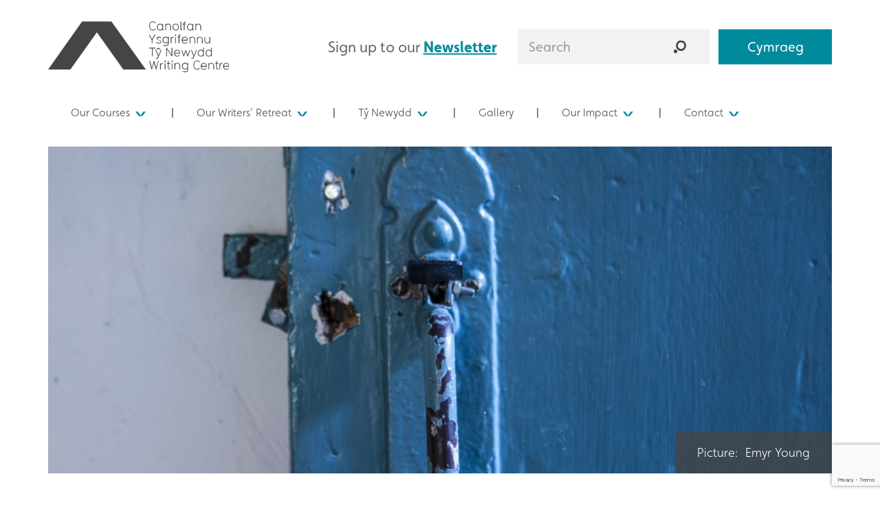

--- FILE ---
content_type: text/html; charset=UTF-8
request_url: https://tynewydd.wales/courses-retreats/financial-support/
body_size: 16431
content:

<!doctype html>
<html class="no-js" lang="en-US">
  <head>
  <meta charset="utf-8">
  <meta http-equiv="x-ua-compatible" content="ie=edge">
  <meta name="viewport" content="width=device-width, initial-scale=1">
  <!-- Gamma gallery noscript fallback -->
  <noscript><link rel="stylesheet" type="text/css" href="https://tynewydd.wales/wp-content/themes/ty-newydd/dist/gamma-gallery/css/noJS.css"/></noscript>

  <meta name='robots' content='index, follow, max-image-preview:large, max-snippet:-1, max-video-preview:-1' />
<link rel="alternate" hreflang="en-us" href="https://tynewydd.wales/courses-retreats/financial-support/" />
<link rel="alternate" hreflang="cy" href="https://www.tynewydd.cymru/cyrsiau-ac-encilion/cymorth-ariannol/" />
<link rel="alternate" hreflang="x-default" href="https://tynewydd.wales/courses-retreats/financial-support/" />

	<!-- This site is optimized with the Yoast SEO plugin v25.3 - https://yoast.com/wordpress/plugins/seo/ -->
	<title>Financial Support - Canolfan Ysgrifennu Tŷ Newydd Writing Centre</title>
	<link rel="canonical" href="https://tynewydd.wales/courses-retreats/financial-support/" />
	<meta property="og:locale" content="en_US" />
	<meta property="og:type" content="article" />
	<meta property="og:title" content="Financial Support - Canolfan Ysgrifennu Tŷ Newydd Writing Centre" />
	<meta property="og:description" content="Literature Wales aims to enable everybody in Wales who would benefit from a course at Tŷ Newydd to do so, regardless of income or level of experience. Working with writers on low income has been identified as one of Literature Wales’ priorities, along with writers from Black, Asian and minority ethnic backgrounds, and writers with &hellip; Continued" />
	<meta property="og:url" content="https://tynewydd.wales/courses-retreats/financial-support/" />
	<meta property="og:site_name" content="Canolfan Ysgrifennu Tŷ Newydd Writing Centre" />
	<meta property="article:modified_time" content="2025-11-24T10:52:56+00:00" />
	<meta name="twitter:card" content="summary_large_image" />
	<meta name="twitter:label1" content="Est. reading time" />
	<meta name="twitter:data1" content="3 minutes" />
	<script type="application/ld+json" class="yoast-schema-graph">{"@context":"https://schema.org","@graph":[{"@type":"WebPage","@id":"https://tynewydd.wales/courses-retreats/financial-support/","url":"https://tynewydd.wales/courses-retreats/financial-support/","name":"Financial Support - Canolfan Ysgrifennu Tŷ Newydd Writing Centre","isPartOf":{"@id":"https://tynewydd.wales/#website"},"datePublished":"2015-10-26T16:04:19+00:00","dateModified":"2025-11-24T10:52:56+00:00","breadcrumb":{"@id":"https://tynewydd.wales/courses-retreats/financial-support/#breadcrumb"},"inLanguage":"en-US","potentialAction":[{"@type":"ReadAction","target":["https://tynewydd.wales/courses-retreats/financial-support/"]}]},{"@type":"BreadcrumbList","@id":"https://tynewydd.wales/courses-retreats/financial-support/#breadcrumb","itemListElement":[{"@type":"ListItem","position":1,"name":"Home","item":"https://tynewydd.wales/"},{"@type":"ListItem","position":2,"name":"Courses &amp; Retreats","item":"https://tynewydd.wales/courses-retreats/"},{"@type":"ListItem","position":3,"name":"Financial Support"}]},{"@type":"WebSite","@id":"https://tynewydd.wales/#website","url":"https://tynewydd.wales/","name":"Canolfan Ysgrifennu Tŷ Newydd Writing Centre","description":"","potentialAction":[{"@type":"SearchAction","target":{"@type":"EntryPoint","urlTemplate":"https://tynewydd.wales/?s={search_term_string}"},"query-input":{"@type":"PropertyValueSpecification","valueRequired":true,"valueName":"search_term_string"}}],"inLanguage":"en-US"}]}</script>
	<!-- / Yoast SEO plugin. -->


<link rel='dns-prefetch' href='//www.googletagmanager.com' />
<link rel='dns-prefetch' href='//maps.googleapis.com' />
<script type="text/javascript">
/* <![CDATA[ */
window._wpemojiSettings = {"baseUrl":"https:\/\/s.w.org\/images\/core\/emoji\/15.0.3\/72x72\/","ext":".png","svgUrl":"https:\/\/s.w.org\/images\/core\/emoji\/15.0.3\/svg\/","svgExt":".svg","source":{"concatemoji":"https:\/\/tynewydd.wales\/wp-includes\/js\/wp-emoji-release.min.js?ver=6.6.4"}};
/*! This file is auto-generated */
!function(i,n){var o,s,e;function c(e){try{var t={supportTests:e,timestamp:(new Date).valueOf()};sessionStorage.setItem(o,JSON.stringify(t))}catch(e){}}function p(e,t,n){e.clearRect(0,0,e.canvas.width,e.canvas.height),e.fillText(t,0,0);var t=new Uint32Array(e.getImageData(0,0,e.canvas.width,e.canvas.height).data),r=(e.clearRect(0,0,e.canvas.width,e.canvas.height),e.fillText(n,0,0),new Uint32Array(e.getImageData(0,0,e.canvas.width,e.canvas.height).data));return t.every(function(e,t){return e===r[t]})}function u(e,t,n){switch(t){case"flag":return n(e,"\ud83c\udff3\ufe0f\u200d\u26a7\ufe0f","\ud83c\udff3\ufe0f\u200b\u26a7\ufe0f")?!1:!n(e,"\ud83c\uddfa\ud83c\uddf3","\ud83c\uddfa\u200b\ud83c\uddf3")&&!n(e,"\ud83c\udff4\udb40\udc67\udb40\udc62\udb40\udc65\udb40\udc6e\udb40\udc67\udb40\udc7f","\ud83c\udff4\u200b\udb40\udc67\u200b\udb40\udc62\u200b\udb40\udc65\u200b\udb40\udc6e\u200b\udb40\udc67\u200b\udb40\udc7f");case"emoji":return!n(e,"\ud83d\udc26\u200d\u2b1b","\ud83d\udc26\u200b\u2b1b")}return!1}function f(e,t,n){var r="undefined"!=typeof WorkerGlobalScope&&self instanceof WorkerGlobalScope?new OffscreenCanvas(300,150):i.createElement("canvas"),a=r.getContext("2d",{willReadFrequently:!0}),o=(a.textBaseline="top",a.font="600 32px Arial",{});return e.forEach(function(e){o[e]=t(a,e,n)}),o}function t(e){var t=i.createElement("script");t.src=e,t.defer=!0,i.head.appendChild(t)}"undefined"!=typeof Promise&&(o="wpEmojiSettingsSupports",s=["flag","emoji"],n.supports={everything:!0,everythingExceptFlag:!0},e=new Promise(function(e){i.addEventListener("DOMContentLoaded",e,{once:!0})}),new Promise(function(t){var n=function(){try{var e=JSON.parse(sessionStorage.getItem(o));if("object"==typeof e&&"number"==typeof e.timestamp&&(new Date).valueOf()<e.timestamp+604800&&"object"==typeof e.supportTests)return e.supportTests}catch(e){}return null}();if(!n){if("undefined"!=typeof Worker&&"undefined"!=typeof OffscreenCanvas&&"undefined"!=typeof URL&&URL.createObjectURL&&"undefined"!=typeof Blob)try{var e="postMessage("+f.toString()+"("+[JSON.stringify(s),u.toString(),p.toString()].join(",")+"));",r=new Blob([e],{type:"text/javascript"}),a=new Worker(URL.createObjectURL(r),{name:"wpTestEmojiSupports"});return void(a.onmessage=function(e){c(n=e.data),a.terminate(),t(n)})}catch(e){}c(n=f(s,u,p))}t(n)}).then(function(e){for(var t in e)n.supports[t]=e[t],n.supports.everything=n.supports.everything&&n.supports[t],"flag"!==t&&(n.supports.everythingExceptFlag=n.supports.everythingExceptFlag&&n.supports[t]);n.supports.everythingExceptFlag=n.supports.everythingExceptFlag&&!n.supports.flag,n.DOMReady=!1,n.readyCallback=function(){n.DOMReady=!0}}).then(function(){return e}).then(function(){var e;n.supports.everything||(n.readyCallback(),(e=n.source||{}).concatemoji?t(e.concatemoji):e.wpemoji&&e.twemoji&&(t(e.twemoji),t(e.wpemoji)))}))}((window,document),window._wpemojiSettings);
/* ]]> */
</script>
<link rel='stylesheet' id='sbi_styles-css' href='https://tynewydd.wales/wp-content/plugins/instagram-feed/css/sbi-styles.min.css?ver=6.9.1' type='text/css' media='all' />
<style id='wp-emoji-styles-inline-css' type='text/css'>

	img.wp-smiley, img.emoji {
		display: inline !important;
		border: none !important;
		box-shadow: none !important;
		height: 1em !important;
		width: 1em !important;
		margin: 0 0.07em !important;
		vertical-align: -0.1em !important;
		background: none !important;
		padding: 0 !important;
	}
</style>
<link rel='stylesheet' id='wp-block-library-css' href='https://tynewydd.wales/wp-includes/css/dist/block-library/style.min.css?ver=6.6.4' type='text/css' media='all' />
<style id='classic-theme-styles-inline-css' type='text/css'>
/*! This file is auto-generated */
.wp-block-button__link{color:#fff;background-color:#32373c;border-radius:9999px;box-shadow:none;text-decoration:none;padding:calc(.667em + 2px) calc(1.333em + 2px);font-size:1.125em}.wp-block-file__button{background:#32373c;color:#fff;text-decoration:none}
</style>
<style id='global-styles-inline-css' type='text/css'>
:root{--wp--preset--aspect-ratio--square: 1;--wp--preset--aspect-ratio--4-3: 4/3;--wp--preset--aspect-ratio--3-4: 3/4;--wp--preset--aspect-ratio--3-2: 3/2;--wp--preset--aspect-ratio--2-3: 2/3;--wp--preset--aspect-ratio--16-9: 16/9;--wp--preset--aspect-ratio--9-16: 9/16;--wp--preset--color--black: #000000;--wp--preset--color--cyan-bluish-gray: #abb8c3;--wp--preset--color--white: #ffffff;--wp--preset--color--pale-pink: #f78da7;--wp--preset--color--vivid-red: #cf2e2e;--wp--preset--color--luminous-vivid-orange: #ff6900;--wp--preset--color--luminous-vivid-amber: #fcb900;--wp--preset--color--light-green-cyan: #7bdcb5;--wp--preset--color--vivid-green-cyan: #00d084;--wp--preset--color--pale-cyan-blue: #8ed1fc;--wp--preset--color--vivid-cyan-blue: #0693e3;--wp--preset--color--vivid-purple: #9b51e0;--wp--preset--gradient--vivid-cyan-blue-to-vivid-purple: linear-gradient(135deg,rgba(6,147,227,1) 0%,rgb(155,81,224) 100%);--wp--preset--gradient--light-green-cyan-to-vivid-green-cyan: linear-gradient(135deg,rgb(122,220,180) 0%,rgb(0,208,130) 100%);--wp--preset--gradient--luminous-vivid-amber-to-luminous-vivid-orange: linear-gradient(135deg,rgba(252,185,0,1) 0%,rgba(255,105,0,1) 100%);--wp--preset--gradient--luminous-vivid-orange-to-vivid-red: linear-gradient(135deg,rgba(255,105,0,1) 0%,rgb(207,46,46) 100%);--wp--preset--gradient--very-light-gray-to-cyan-bluish-gray: linear-gradient(135deg,rgb(238,238,238) 0%,rgb(169,184,195) 100%);--wp--preset--gradient--cool-to-warm-spectrum: linear-gradient(135deg,rgb(74,234,220) 0%,rgb(151,120,209) 20%,rgb(207,42,186) 40%,rgb(238,44,130) 60%,rgb(251,105,98) 80%,rgb(254,248,76) 100%);--wp--preset--gradient--blush-light-purple: linear-gradient(135deg,rgb(255,206,236) 0%,rgb(152,150,240) 100%);--wp--preset--gradient--blush-bordeaux: linear-gradient(135deg,rgb(254,205,165) 0%,rgb(254,45,45) 50%,rgb(107,0,62) 100%);--wp--preset--gradient--luminous-dusk: linear-gradient(135deg,rgb(255,203,112) 0%,rgb(199,81,192) 50%,rgb(65,88,208) 100%);--wp--preset--gradient--pale-ocean: linear-gradient(135deg,rgb(255,245,203) 0%,rgb(182,227,212) 50%,rgb(51,167,181) 100%);--wp--preset--gradient--electric-grass: linear-gradient(135deg,rgb(202,248,128) 0%,rgb(113,206,126) 100%);--wp--preset--gradient--midnight: linear-gradient(135deg,rgb(2,3,129) 0%,rgb(40,116,252) 100%);--wp--preset--font-size--small: 13px;--wp--preset--font-size--medium: 20px;--wp--preset--font-size--large: 36px;--wp--preset--font-size--x-large: 42px;--wp--preset--font-family--inter: "Inter", sans-serif;--wp--preset--font-family--cardo: Cardo;--wp--preset--spacing--20: 0.44rem;--wp--preset--spacing--30: 0.67rem;--wp--preset--spacing--40: 1rem;--wp--preset--spacing--50: 1.5rem;--wp--preset--spacing--60: 2.25rem;--wp--preset--spacing--70: 3.38rem;--wp--preset--spacing--80: 5.06rem;--wp--preset--shadow--natural: 6px 6px 9px rgba(0, 0, 0, 0.2);--wp--preset--shadow--deep: 12px 12px 50px rgba(0, 0, 0, 0.4);--wp--preset--shadow--sharp: 6px 6px 0px rgba(0, 0, 0, 0.2);--wp--preset--shadow--outlined: 6px 6px 0px -3px rgba(255, 255, 255, 1), 6px 6px rgba(0, 0, 0, 1);--wp--preset--shadow--crisp: 6px 6px 0px rgba(0, 0, 0, 1);}:where(.is-layout-flex){gap: 0.5em;}:where(.is-layout-grid){gap: 0.5em;}body .is-layout-flex{display: flex;}.is-layout-flex{flex-wrap: wrap;align-items: center;}.is-layout-flex > :is(*, div){margin: 0;}body .is-layout-grid{display: grid;}.is-layout-grid > :is(*, div){margin: 0;}:where(.wp-block-columns.is-layout-flex){gap: 2em;}:where(.wp-block-columns.is-layout-grid){gap: 2em;}:where(.wp-block-post-template.is-layout-flex){gap: 1.25em;}:where(.wp-block-post-template.is-layout-grid){gap: 1.25em;}.has-black-color{color: var(--wp--preset--color--black) !important;}.has-cyan-bluish-gray-color{color: var(--wp--preset--color--cyan-bluish-gray) !important;}.has-white-color{color: var(--wp--preset--color--white) !important;}.has-pale-pink-color{color: var(--wp--preset--color--pale-pink) !important;}.has-vivid-red-color{color: var(--wp--preset--color--vivid-red) !important;}.has-luminous-vivid-orange-color{color: var(--wp--preset--color--luminous-vivid-orange) !important;}.has-luminous-vivid-amber-color{color: var(--wp--preset--color--luminous-vivid-amber) !important;}.has-light-green-cyan-color{color: var(--wp--preset--color--light-green-cyan) !important;}.has-vivid-green-cyan-color{color: var(--wp--preset--color--vivid-green-cyan) !important;}.has-pale-cyan-blue-color{color: var(--wp--preset--color--pale-cyan-blue) !important;}.has-vivid-cyan-blue-color{color: var(--wp--preset--color--vivid-cyan-blue) !important;}.has-vivid-purple-color{color: var(--wp--preset--color--vivid-purple) !important;}.has-black-background-color{background-color: var(--wp--preset--color--black) !important;}.has-cyan-bluish-gray-background-color{background-color: var(--wp--preset--color--cyan-bluish-gray) !important;}.has-white-background-color{background-color: var(--wp--preset--color--white) !important;}.has-pale-pink-background-color{background-color: var(--wp--preset--color--pale-pink) !important;}.has-vivid-red-background-color{background-color: var(--wp--preset--color--vivid-red) !important;}.has-luminous-vivid-orange-background-color{background-color: var(--wp--preset--color--luminous-vivid-orange) !important;}.has-luminous-vivid-amber-background-color{background-color: var(--wp--preset--color--luminous-vivid-amber) !important;}.has-light-green-cyan-background-color{background-color: var(--wp--preset--color--light-green-cyan) !important;}.has-vivid-green-cyan-background-color{background-color: var(--wp--preset--color--vivid-green-cyan) !important;}.has-pale-cyan-blue-background-color{background-color: var(--wp--preset--color--pale-cyan-blue) !important;}.has-vivid-cyan-blue-background-color{background-color: var(--wp--preset--color--vivid-cyan-blue) !important;}.has-vivid-purple-background-color{background-color: var(--wp--preset--color--vivid-purple) !important;}.has-black-border-color{border-color: var(--wp--preset--color--black) !important;}.has-cyan-bluish-gray-border-color{border-color: var(--wp--preset--color--cyan-bluish-gray) !important;}.has-white-border-color{border-color: var(--wp--preset--color--white) !important;}.has-pale-pink-border-color{border-color: var(--wp--preset--color--pale-pink) !important;}.has-vivid-red-border-color{border-color: var(--wp--preset--color--vivid-red) !important;}.has-luminous-vivid-orange-border-color{border-color: var(--wp--preset--color--luminous-vivid-orange) !important;}.has-luminous-vivid-amber-border-color{border-color: var(--wp--preset--color--luminous-vivid-amber) !important;}.has-light-green-cyan-border-color{border-color: var(--wp--preset--color--light-green-cyan) !important;}.has-vivid-green-cyan-border-color{border-color: var(--wp--preset--color--vivid-green-cyan) !important;}.has-pale-cyan-blue-border-color{border-color: var(--wp--preset--color--pale-cyan-blue) !important;}.has-vivid-cyan-blue-border-color{border-color: var(--wp--preset--color--vivid-cyan-blue) !important;}.has-vivid-purple-border-color{border-color: var(--wp--preset--color--vivid-purple) !important;}.has-vivid-cyan-blue-to-vivid-purple-gradient-background{background: var(--wp--preset--gradient--vivid-cyan-blue-to-vivid-purple) !important;}.has-light-green-cyan-to-vivid-green-cyan-gradient-background{background: var(--wp--preset--gradient--light-green-cyan-to-vivid-green-cyan) !important;}.has-luminous-vivid-amber-to-luminous-vivid-orange-gradient-background{background: var(--wp--preset--gradient--luminous-vivid-amber-to-luminous-vivid-orange) !important;}.has-luminous-vivid-orange-to-vivid-red-gradient-background{background: var(--wp--preset--gradient--luminous-vivid-orange-to-vivid-red) !important;}.has-very-light-gray-to-cyan-bluish-gray-gradient-background{background: var(--wp--preset--gradient--very-light-gray-to-cyan-bluish-gray) !important;}.has-cool-to-warm-spectrum-gradient-background{background: var(--wp--preset--gradient--cool-to-warm-spectrum) !important;}.has-blush-light-purple-gradient-background{background: var(--wp--preset--gradient--blush-light-purple) !important;}.has-blush-bordeaux-gradient-background{background: var(--wp--preset--gradient--blush-bordeaux) !important;}.has-luminous-dusk-gradient-background{background: var(--wp--preset--gradient--luminous-dusk) !important;}.has-pale-ocean-gradient-background{background: var(--wp--preset--gradient--pale-ocean) !important;}.has-electric-grass-gradient-background{background: var(--wp--preset--gradient--electric-grass) !important;}.has-midnight-gradient-background{background: var(--wp--preset--gradient--midnight) !important;}.has-small-font-size{font-size: var(--wp--preset--font-size--small) !important;}.has-medium-font-size{font-size: var(--wp--preset--font-size--medium) !important;}.has-large-font-size{font-size: var(--wp--preset--font-size--large) !important;}.has-x-large-font-size{font-size: var(--wp--preset--font-size--x-large) !important;}
:where(.wp-block-post-template.is-layout-flex){gap: 1.25em;}:where(.wp-block-post-template.is-layout-grid){gap: 1.25em;}
:where(.wp-block-columns.is-layout-flex){gap: 2em;}:where(.wp-block-columns.is-layout-grid){gap: 2em;}
:root :where(.wp-block-pullquote){font-size: 1.5em;line-height: 1.6;}
</style>
<link rel='stylesheet' id='contact-form-7-css' href='https://tynewydd.wales/wp-content/plugins/contact-form-7/includes/css/styles.css?ver=6.0.6' type='text/css' media='all' />
<link rel='stylesheet' id='trustseal_style-css' href='https://tynewydd.wales/wp-content/plugins/donation-for-woocommerce//assets/css/user-wc-donation-form.css?ver=3.3&#038;t=21012026013825' type='text/css' media='all' />
<link rel='stylesheet' id='toggle-switch-css' href='https://tynewydd.wales/wp-content/plugins/woocommerce-deposits/assets/css/toggle-switch.css?ver=3.0' type='text/css' media='screen' />
<link rel='stylesheet' id='wc-deposits-frontend-styles-css' href='https://tynewydd.wales/wp-content/plugins/woocommerce-deposits/assets/css/style.css?ver=6.6.4' type='text/css' media='all' />
<link rel='stylesheet' id='woocommerce-layout-css' href='https://tynewydd.wales/wp-content/plugins/woocommerce/assets/css/woocommerce-layout.css?ver=9.7.2' type='text/css' media='all' />
<link rel='stylesheet' id='woocommerce-smallscreen-css' href='https://tynewydd.wales/wp-content/plugins/woocommerce/assets/css/woocommerce-smallscreen.css?ver=9.7.2' type='text/css' media='only screen and (max-width: 768px)' />
<link rel='stylesheet' id='woocommerce-general-css' href='https://tynewydd.wales/wp-content/plugins/woocommerce/assets/css/woocommerce.css?ver=9.7.2' type='text/css' media='all' />
<style id='woocommerce-inline-inline-css' type='text/css'>
.woocommerce form .form-row .required { visibility: visible; }
</style>
<link rel='stylesheet' id='wpml-legacy-dropdown-0-css' href='https://tynewydd.wales/wp-content/plugins/sitepress-multilingual-cms/templates/language-switchers/legacy-dropdown/style.min.css?ver=1' type='text/css' media='all' />
<style id='wpml-legacy-dropdown-0-inline-css' type='text/css'>
.wpml-ls-statics-shortcode_actions{background-color:#eeeeee;}.wpml-ls-statics-shortcode_actions, .wpml-ls-statics-shortcode_actions .wpml-ls-sub-menu, .wpml-ls-statics-shortcode_actions a {border-color:#cdcdcd;}.wpml-ls-statics-shortcode_actions a, .wpml-ls-statics-shortcode_actions .wpml-ls-sub-menu a, .wpml-ls-statics-shortcode_actions .wpml-ls-sub-menu a:link, .wpml-ls-statics-shortcode_actions li:not(.wpml-ls-current-language) .wpml-ls-link, .wpml-ls-statics-shortcode_actions li:not(.wpml-ls-current-language) .wpml-ls-link:link {color:#444444;background-color:#ffffff;}.wpml-ls-statics-shortcode_actions .wpml-ls-sub-menu a:hover,.wpml-ls-statics-shortcode_actions .wpml-ls-sub-menu a:focus, .wpml-ls-statics-shortcode_actions .wpml-ls-sub-menu a:link:hover, .wpml-ls-statics-shortcode_actions .wpml-ls-sub-menu a:link:focus {color:#000000;background-color:#eeeeee;}.wpml-ls-statics-shortcode_actions .wpml-ls-current-language > a {color:#444444;background-color:#ffffff;}.wpml-ls-statics-shortcode_actions .wpml-ls-current-language:hover>a, .wpml-ls-statics-shortcode_actions .wpml-ls-current-language>a:focus {color:#000000;background-color:#eeeeee;}
</style>
<link rel='stylesheet' id='jquery-ui-style-css' href='https://tynewydd.wales/wp-content/plugins/woocommerce-bookings/dist/jquery-ui-styles.css?ver=1.11.4-wc-bookings.2.1.8' type='text/css' media='all' />
<link rel='stylesheet' id='wc-bookings-styles-css' href='https://tynewydd.wales/wp-content/plugins/woocommerce-bookings/dist/frontend.css?ver=2.1.8' type='text/css' media='all' />
<link rel='stylesheet' id='brands-styles-css' href='https://tynewydd.wales/wp-content/plugins/woocommerce/assets/css/brands.css?ver=9.7.2' type='text/css' media='all' />
<link rel='stylesheet' id='sage_css-css' href='https://tynewydd.wales/wp-content/themes/ty-newydd/dist/styles/main.css' type='text/css' media='all' />
<link rel='stylesheet' id='flexslider-css-css' href='https://tynewydd.wales/wp-content/themes/ty-newydd/assets/scripts/flexslider/flexslider.css' type='text/css' media='all' />
<link rel='stylesheet' id='lightSlider-css-css' href='https://tynewydd.wales/wp-content/themes/ty-newydd/assets/scripts/lightSlider/css/lightSlider.min.css' type='text/css' media='all' />
<link rel='stylesheet' id='owl-carousel-css-css' href='https://tynewydd.wales/wp-content/themes/ty-newydd/assets/scripts/owl-carousel/owl.carousel.css' type='text/css' media='all' />
<script type="text/javascript" src="https://tynewydd.wales/wp-includes/js/dist/vendor/react.min.js?ver=18.3.1" id="react-js"></script>
<script type="text/javascript" src="https://tynewydd.wales/wp-includes/js/dist/vendor/react-jsx-runtime.min.js?ver=18.3.1" id="react-jsx-runtime-js"></script>
<script type="text/javascript" src="https://tynewydd.wales/wp-includes/js/dist/autop.min.js?ver=9fb50649848277dd318d" id="wp-autop-js"></script>
<script type="text/javascript" src="https://tynewydd.wales/wp-includes/js/dist/blob.min.js?ver=9113eed771d446f4a556" id="wp-blob-js"></script>
<script type="text/javascript" src="https://tynewydd.wales/wp-includes/js/dist/block-serialization-default-parser.min.js?ver=14d44daebf663d05d330" id="wp-block-serialization-default-parser-js"></script>
<script type="text/javascript" src="https://tynewydd.wales/wp-includes/js/dist/hooks.min.js?ver=2810c76e705dd1a53b18" id="wp-hooks-js"></script>
<script type="text/javascript" src="https://tynewydd.wales/wp-includes/js/dist/deprecated.min.js?ver=e1f84915c5e8ae38964c" id="wp-deprecated-js"></script>
<script type="text/javascript" src="https://tynewydd.wales/wp-includes/js/dist/dom.min.js?ver=4ecffbffba91b10c5c7a" id="wp-dom-js"></script>
<script type="text/javascript" src="https://tynewydd.wales/wp-includes/js/dist/vendor/react-dom.min.js?ver=18.3.1" id="react-dom-js"></script>
<script type="text/javascript" src="https://tynewydd.wales/wp-includes/js/dist/escape-html.min.js?ver=6561a406d2d232a6fbd2" id="wp-escape-html-js"></script>
<script type="text/javascript" src="https://tynewydd.wales/wp-includes/js/dist/element.min.js?ver=cb762d190aebbec25b27" id="wp-element-js"></script>
<script type="text/javascript" src="https://tynewydd.wales/wp-includes/js/dist/is-shallow-equal.min.js?ver=e0f9f1d78d83f5196979" id="wp-is-shallow-equal-js"></script>
<script type="text/javascript" src="https://tynewydd.wales/wp-includes/js/dist/i18n.min.js?ver=5e580eb46a90c2b997e6" id="wp-i18n-js"></script>
<script type="text/javascript" id="wp-i18n-js-after">
/* <![CDATA[ */
wp.i18n.setLocaleData( { 'text direction\u0004ltr': [ 'ltr' ] } );
/* ]]> */
</script>
<script type="text/javascript" src="https://tynewydd.wales/wp-includes/js/dist/keycodes.min.js?ver=034ff647a54b018581d3" id="wp-keycodes-js"></script>
<script type="text/javascript" src="https://tynewydd.wales/wp-includes/js/dist/priority-queue.min.js?ver=9c21c957c7e50ffdbf48" id="wp-priority-queue-js"></script>
<script type="text/javascript" src="https://tynewydd.wales/wp-includes/js/dist/compose.min.js?ver=b8d54449305350b51869" id="wp-compose-js"></script>
<script type="text/javascript" src="https://tynewydd.wales/wp-includes/js/dist/private-apis.min.js?ver=17a2e640b653d742da6e" id="wp-private-apis-js"></script>
<script type="text/javascript" src="https://tynewydd.wales/wp-includes/js/dist/redux-routine.min.js?ver=a0a172871afaeb261566" id="wp-redux-routine-js"></script>
<script type="text/javascript" src="https://tynewydd.wales/wp-includes/js/dist/data.min.js?ver=7c62e39de0308c73d50c" id="wp-data-js"></script>
<script type="text/javascript" id="wp-data-js-after">
/* <![CDATA[ */
( function() {
	var userId = 0;
	var storageKey = "WP_DATA_USER_" + userId;
	wp.data
		.use( wp.data.plugins.persistence, { storageKey: storageKey } );
} )();
/* ]]> */
</script>
<script type="text/javascript" src="https://tynewydd.wales/wp-includes/js/dist/html-entities.min.js?ver=2cd3358363e0675638fb" id="wp-html-entities-js"></script>
<script type="text/javascript" src="https://tynewydd.wales/wp-includes/js/dist/dom-ready.min.js?ver=f77871ff7694fffea381" id="wp-dom-ready-js"></script>
<script type="text/javascript" src="https://tynewydd.wales/wp-includes/js/dist/a11y.min.js?ver=d90eebea464f6c09bfd5" id="wp-a11y-js"></script>
<script type="text/javascript" src="https://tynewydd.wales/wp-includes/js/dist/rich-text.min.js?ver=4021b9e4e9ef4d3cd868" id="wp-rich-text-js"></script>
<script type="text/javascript" src="https://tynewydd.wales/wp-includes/js/dist/shortcode.min.js?ver=b7747eee0efafd2f0c3b" id="wp-shortcode-js"></script>
<script type="text/javascript" src="https://tynewydd.wales/wp-includes/js/dist/blocks.min.js?ver=0d232d232463200f5cfd" id="wp-blocks-js"></script>
<script type="text/javascript" id="wc_shortcode_block-js-extra">
/* <![CDATA[ */
var wc_donation_forms = {"forms":[{"ID":36984,"title":"Donation"}]};
/* ]]> */
</script>
<script type="text/javascript" src="https://tynewydd.wales/wp-content/plugins/donation-for-woocommerce/assets/js/gutenberg_shortcode_block/build/index.js?ver=3.3" id="wc_shortcode_block-js"></script>
<script type="text/javascript" id="wpml-cookie-js-extra">
/* <![CDATA[ */
var wpml_cookies = {"wp-wpml_current_language":{"value":"en","expires":1,"path":"\/"}};
var wpml_cookies = {"wp-wpml_current_language":{"value":"en","expires":1,"path":"\/"}};
/* ]]> */
</script>
<script type="text/javascript" src="https://tynewydd.wales/wp-content/plugins/sitepress-multilingual-cms/res/js/cookies/language-cookie.js?ver=476000" id="wpml-cookie-js" defer="defer" data-wp-strategy="defer"></script>
<script type="text/javascript" src="https://tynewydd.wales/wp-includes/js/jquery/jquery.min.js?ver=3.7.1" id="jquery-core-js"></script>
<script type="text/javascript" src="https://tynewydd.wales/wp-includes/js/jquery/jquery-migrate.min.js?ver=3.4.1" id="jquery-migrate-js"></script>
<script type="text/javascript" src="https://tynewydd.wales/wp-content/plugins/woocommerce/assets/js/jquery-blockui/jquery.blockUI.min.js?ver=2.7.0-wc.9.7.2" id="jquery-blockui-js" defer="defer" data-wp-strategy="defer"></script>
<script type="text/javascript" src="https://tynewydd.wales/wp-content/plugins/woocommerce/assets/js/js-cookie/js.cookie.min.js?ver=2.1.4-wc.9.7.2" id="js-cookie-js" defer="defer" data-wp-strategy="defer"></script>
<script type="text/javascript" id="woocommerce-js-extra">
/* <![CDATA[ */
var woocommerce_params = {"ajax_url":"\/wp-admin\/admin-ajax.php","wc_ajax_url":"\/?wc-ajax=%%endpoint%%","i18n_password_show":"Show password","i18n_password_hide":"Hide password"};
/* ]]> */
</script>
<script type="text/javascript" src="https://tynewydd.wales/wp-content/plugins/woocommerce/assets/js/frontend/woocommerce.min.js?ver=9.7.2" id="woocommerce-js" defer="defer" data-wp-strategy="defer"></script>
<script type="text/javascript" src="https://tynewydd.wales/wp-content/plugins/sitepress-multilingual-cms/templates/language-switchers/legacy-dropdown/script.min.js?ver=1" id="wpml-legacy-dropdown-0-js"></script>

<!-- Google tag (gtag.js) snippet added by Site Kit -->

<!-- Google Analytics snippet added by Site Kit -->
<script type="text/javascript" src="https://www.googletagmanager.com/gtag/js?id=GT-WPTK5TZL" id="google_gtagjs-js" async></script>
<script type="text/javascript" id="google_gtagjs-js-after">
/* <![CDATA[ */
window.dataLayer = window.dataLayer || [];function gtag(){dataLayer.push(arguments);}
gtag("set","linker",{"domains":["tynewydd.wales"]});
gtag("js", new Date());
gtag("set", "developer_id.dZTNiMT", true);
gtag("config", "GT-WPTK5TZL");
/* ]]> */
</script>

<!-- End Google tag (gtag.js) snippet added by Site Kit -->
<script type="text/javascript" id="wpml-xdomain-data-js-extra">
/* <![CDATA[ */
var wpml_xdomain_data = {"css_selector":"wpml-ls-item","ajax_url":"https:\/\/tynewydd.wales\/wp-admin\/admin-ajax.php","current_lang":"en","_nonce":"4d338e3a27"};
/* ]]> */
</script>
<script type="text/javascript" src="https://tynewydd.wales/wp-content/plugins/sitepress-multilingual-cms/res/js/xdomain-data.js?ver=476000" id="wpml-xdomain-data-js" defer="defer" data-wp-strategy="defer"></script>
<script type="text/javascript" src="https://tynewydd.wales/wp-content/themes/ty-newydd/assets/scripts/jquery.matchHeight-min.js" id="matchHeight-js-js"></script>
<script type="text/javascript" src="https://maps.googleapis.com/maps/api/js?key=AIzaSyBM3MYjpbWFK4yCBFWEvmbmDFUYsd1mRp4" id="google-maps-js"></script>
<link rel="https://api.w.org/" href="https://tynewydd.wales/wp-json/" /><link rel="alternate" title="JSON" type="application/json" href="https://tynewydd.wales/wp-json/wp/v2/pages/597" /><link rel="EditURI" type="application/rsd+xml" title="RSD" href="https://tynewydd.wales/xmlrpc.php?rsd" />
<meta name="generator" content="WordPress 6.6.4" />
<meta name="generator" content="WooCommerce 9.7.2" />
<link rel='shortlink' href='https://tynewydd.wales/?p=597' />
<link rel="alternate" title="oEmbed (JSON)" type="application/json+oembed" href="https://tynewydd.wales/wp-json/oembed/1.0/embed?url=https%3A%2F%2Ftynewydd.wales%2Fcourses-retreats%2Ffinancial-support%2F" />
<link rel="alternate" title="oEmbed (XML)" type="text/xml+oembed" href="https://tynewydd.wales/wp-json/oembed/1.0/embed?url=https%3A%2F%2Ftynewydd.wales%2Fcourses-retreats%2Ffinancial-support%2F&#038;format=xml" />
<meta name="generator" content="WPML ver:4.7.6 stt:1,11;" />
<meta name="generator" content="Site Kit by Google 1.154.0" /><script type="text/javascript">
(function(url){
	if(/(?:Chrome\/26\.0\.1410\.63 Safari\/537\.31|WordfenceTestMonBot)/.test(navigator.userAgent)){ return; }
	var addEvent = function(evt, handler) {
		if (window.addEventListener) {
			document.addEventListener(evt, handler, false);
		} else if (window.attachEvent) {
			document.attachEvent('on' + evt, handler);
		}
	};
	var removeEvent = function(evt, handler) {
		if (window.removeEventListener) {
			document.removeEventListener(evt, handler, false);
		} else if (window.detachEvent) {
			document.detachEvent('on' + evt, handler);
		}
	};
	var evts = 'contextmenu dblclick drag dragend dragenter dragleave dragover dragstart drop keydown keypress keyup mousedown mousemove mouseout mouseover mouseup mousewheel scroll'.split(' ');
	var logHuman = function() {
		if (window.wfLogHumanRan) { return; }
		window.wfLogHumanRan = true;
		var wfscr = document.createElement('script');
		wfscr.type = 'text/javascript';
		wfscr.async = true;
		wfscr.src = url + '&r=' + Math.random();
		(document.getElementsByTagName('head')[0]||document.getElementsByTagName('body')[0]).appendChild(wfscr);
		for (var i = 0; i < evts.length; i++) {
			removeEvent(evts[i], logHuman);
		}
	};
	for (var i = 0; i < evts.length; i++) {
		addEvent(evts[i], logHuman);
	}
})('//tynewydd.wales/?wordfence_lh=1&hid=E119EBF437946A6C749D5CF28BB92C5A');
</script>	<noscript><style>.woocommerce-product-gallery{ opacity: 1 !important; }</style></noscript>
	<style id='wp-fonts-local' type='text/css'>
@font-face{font-family:Inter;font-style:normal;font-weight:300 900;font-display:fallback;src:url('https://tynewydd.wales/wp-content/plugins/woocommerce/assets/fonts/Inter-VariableFont_slnt,wght.woff2') format('woff2');font-stretch:normal;}
@font-face{font-family:Cardo;font-style:normal;font-weight:400;font-display:fallback;src:url('https://tynewydd.wales/wp-content/plugins/woocommerce/assets/fonts/cardo_normal_400.woff2') format('woff2');}
</style>
<link rel="icon" href="https://tynewydd.wales/wp-content/uploads/2015/09/cropped-favicon-150x150.png" sizes="32x32" />
<link rel="icon" href="https://tynewydd.wales/wp-content/uploads/2015/09/cropped-favicon-220x220.png" sizes="192x192" />
<link rel="apple-touch-icon" href="https://tynewydd.wales/wp-content/uploads/2015/09/cropped-favicon-180x180.png" />
<meta name="msapplication-TileImage" content="https://tynewydd.wales/wp-content/uploads/2015/09/cropped-favicon-300x300.png" />
</head>

    <!-- WP doesn't add sidebar class to 2nd level pages (i.e. page-child) so check and add if sidebar present -->
                <body class="page-template-default page page-id-597 page-parent page-child parent-pageid-76  sidebar-primary en theme-ty-newydd woocommerce-no-js financial-support">
    
    <!--[if lt IE 9]>
      <div class="alert alert-warning">
        You are using an <strong>outdated</strong> browser. Please <a href="http://browsehappy.com/">upgrade your browser</a> to improve your experience.      </div>
    <![endif]-->
    
<!-- Check if cart has items -->

<div class="headerOuter">
  <header class="banner navbar navbar-default navbar-static-top" role="banner">
    
      <!-- <div class="mobile-newsletter hidden-lg">
        <div id="newsletterScroll" class="newsletter">
          <div class="inr">
            <p>Sign up to our <a href="#newsletter">Newsletter</a></p>
          </div>
        </div>
      </div> -->
     
    <div class="container">

      <div class="clearfix"></div>

      <div class="row">
        <div class="logo headerMatch col-xs-7 col-sm-4 col-md-3 col-lg-3">
          <div class="inr">
            <p><a href="/"><img decoding="async" class="alignnone size-full wp-image-37" src="/wp-content/uploads/2015/11/logo-ty-newydd.svg" alt="logo-ty-newydd" width="265" height="76" /></a></p>
          </div>
        </div>
        <div id="newsletterScroll" class="newsletter headerMatch hidden-xs hidden-sm hidden-md col-md-3 col-lg-4">
          <div class="inr">
            <p>Sign up to our <a href="#newsletter">Newsletter</a></p>
          </div>
        </div>
        <div class="search headerMatch hidden-xs col-sm-5 col-md-4 col-md-offset-3 col-lg-offset-0 col-lg-3">
          <div class="inr">
            
<form id="search" role="search" method="get" class="searchForm form-inline" action="https://tynewydd.wales/">
    <input type="search" value="" name="s" class="search-field form-control" placeholder="Search

">
    <label class="hide">Search for:</label>
  	<button type="submit" class="searchBtn btn"></button>
</form>          </div>
        </div>
        <div class="langSwitcher headerMatch col-xs-5 col-sm-3 col-md-2 col-lg-2">
          <div class="inr">
            <a href="https://www.tynewydd.cymru/cyrsiau-ac-encilion/cymorth-ariannol/" class="btn btn-default btnLarge">Cymraeg</a>          </div>
        </div>
      </div>

      <!-- <div class="row"> -->
        <nav class="collapse navbar-collapse" role="navigation">
          <div class="menu-primary-navigation-container"><ul id="menu-primary-navigation" class="nav navbar-nav"><li id="menu-item-2870" class="menu-item menu-item-type-post_type menu-item-object-page current-page-ancestor current-menu-ancestor current-menu-parent current-page-parent current_page_parent current_page_ancestor menu-item-has-children dropdown menu-item-2870"><a href="https://tynewydd.wales/courses-retreats/">Our Courses<span class="chevron"></span></a>
<ul class="sub-menu">
	<li id="menu-item-3178" class="menu-item menu-item-type-custom menu-item-object-custom menu-item-3178"><a href="http://tynewydd.wales/courses-retreats/">All Our Courses</a></li>
	<li id="menu-item-2871" class="menu-item menu-item-type-post_type menu-item-object-page menu-item-2871"><a href="https://tynewydd.wales/courses-retreats/course-types/">Course Types</a></li>
	<li id="menu-item-2873" class="menu-item menu-item-type-post_type menu-item-object-page menu-item-2873"><a href="https://tynewydd.wales/courses-retreats/what-to-expect/">What to Expect</a></li>
	<li id="menu-item-2872" class="menu-item menu-item-type-post_type menu-item-object-page current-menu-item page_item page-item-597 current_page_item menu-item-2872"><a href="https://tynewydd.wales/courses-retreats/financial-support/" aria-current="page">Financial Support</a></li>
	<li id="menu-item-32069" class="menu-item menu-item-type-post_type menu-item-object-page menu-item-32069"><a href="https://tynewydd.wales/courses-retreats/accommodation/">Accommodation Options</a></li>
</ul>
</li>
<li id="menu-item-16213" class="menu-item menu-item-type-post_type menu-item-object-page menu-item-has-children dropdown menu-item-16213"><a href="https://tynewydd.wales/writing-retreat/">Our Writers’ Retreat<span class="chevron"></span></a>
<ul class="sub-menu">
	<li id="menu-item-39760" class="menu-item menu-item-type-custom menu-item-object-custom menu-item-39760"><a href="https://tynewydd.wales/writing-retreat/">Nant Writing Retreat</a></li>
	<li id="menu-item-16214" class="menu-item menu-item-type-post_type menu-item-object-page menu-item-16214"><a href="https://tynewydd.wales/writing-retreat/faqs/">Retreat FAQs</a></li>
	<li id="menu-item-38282" class="menu-item menu-item-type-post_type menu-item-object-page menu-item-38282"><a href="https://tynewydd.wales/writing-retreat/sign-up-to-write-up-discounted-stays-at-nant-writers-retreat/">Discounted Stays</a></li>
</ul>
</li>
<li id="menu-item-2859" class="menu-item menu-item-type-post_type menu-item-object-page menu-item-has-children dropdown menu-item-2859"><a href="https://tynewydd.wales/ty-newydd/">Tŷ Newydd<span class="chevron"></span></a>
<ul class="sub-menu">
	<li id="menu-item-2868" class="menu-item menu-item-type-post_type menu-item-object-page menu-item-2868"><a href="https://tynewydd.wales/history-david-lloyd-george/">History</a></li>
	<li id="menu-item-2869" class="menu-item menu-item-type-post_type menu-item-object-page menu-item-2869"><a href="https://tynewydd.wales/llanystumdwy-local-area/">Llanystumdwy &#038; Local Area</a></li>
	<li id="menu-item-2862" class="menu-item menu-item-type-post_type menu-item-object-page menu-item-2862"><a href="https://tynewydd.wales/ty-newydd/staff/">Meet the Team</a></li>
	<li id="menu-item-2861" class="menu-item menu-item-type-post_type menu-item-object-page menu-item-2861"><a href="https://tynewydd.wales/ty-newydd/faqs/">FAQs</a></li>
	<li id="menu-item-2866" class="menu-item menu-item-type-post_type menu-item-object-page menu-item-2866"><a href="https://tynewydd.wales/hire-ty-newydd/">Hire Tŷ Newydd</a></li>
</ul>
</li>
<li id="menu-item-3347" class="menu-item menu-item-type-custom menu-item-object-custom menu-item-3347"><a href="http://tynewydd.wales/gallery/">Gallery</a></li>
<li id="menu-item-8375" class="menu-item menu-item-type-post_type menu-item-object-page menu-item-has-children dropdown menu-item-8375"><a href="https://tynewydd.wales/our-impact/">Our Impact<span class="chevron"></span></a>
<ul class="sub-menu">
	<li id="menu-item-2875" class="menu-item menu-item-type-post_type menu-item-object-page menu-item-2875"><a href="https://tynewydd.wales/ty-newydd-blog/">Blog</a></li>
	<li id="menu-item-39780" class="menu-item menu-item-type-custom menu-item-object-custom menu-item-39780"><a href="https://tynewydd.wales/?page_id=8377">Projects</a></li>
	<li id="menu-item-8376" class="menu-item menu-item-type-post_type menu-item-object-page menu-item-8376"><a href="https://tynewydd.wales/our-impact/testimonials/">Testimonials</a></li>
	<li id="menu-item-8778" class="menu-item menu-item-type-post_type menu-item-object-page menu-item-8778"><a href="https://tynewydd.wales/success-stories/">Success Stories</a></li>
</ul>
</li>
<li id="menu-item-2877" class="menu-item menu-item-type-post_type menu-item-object-page menu-item-has-children dropdown menu-item-2877"><a href="https://tynewydd.wales/contact/">Contact<span class="chevron"></span></a>
<ul class="sub-menu">
	<li id="menu-item-2876" class="menu-item menu-item-type-post_type menu-item-object-page menu-item-2876"><a href="https://tynewydd.wales/find-us/">Find Us</a></li>
</ul>
</li>
</ul></div>        </nav>
      <!-- </div> -->

    </div>

    <!-- <div id="subMenuHolder">
      <div class="container">
        
      </div>
    </div> -->

  </header>
</div>


<!-- Mobile menu -->
<div class="mobileMenuToggle">
  <div class="container">
    <div id="toggleMobileMenu">
      <div id="menuIcon" class="hidden-lg">
        <div class="top"></div>
        <div class="middle"></div>
        <div class="bottom"></div>
      </div>
    </div>

    <div class="search pull-right visible-xs col-xs-8">
      <div class="inr">
        
<form id="search" role="search" method="get" class="searchForm form-inline" action="https://tynewydd.wales/">
    <input type="search" value="" name="s" class="search-field form-control" placeholder="Search

">
    <label class="hide">Search for:</label>
  	<button type="submit" class="searchBtn btn"></button>
</form>      </div>
    </div>
  </div>
</div>

<div class="mobileMenuHolder hidden-lg">
  <div class="container">
    <div id="mobileMenu">
      <ul id="menu-primary-navigation-1" class="navbar-nav-mobile"><li class="menu-item menu-item-type-post_type menu-item-object-page current-page-ancestor current-menu-ancestor current-menu-parent current-page-parent current_page_parent current_page_ancestor menu-item-has-children menu-item-2870"><a href="https://tynewydd.wales/courses-retreats/">Our Courses</a><div class="toggle open"></div>
<ul>
	<li class="menu-item menu-item-type-custom menu-item-object-custom menu-item-3178"><a href="http://tynewydd.wales/courses-retreats/">All Our Courses</a></li>
	<li class="menu-item menu-item-type-post_type menu-item-object-page menu-item-2871"><a href="https://tynewydd.wales/courses-retreats/course-types/">Course Types</a></li>
	<li class="menu-item menu-item-type-post_type menu-item-object-page menu-item-2873"><a href="https://tynewydd.wales/courses-retreats/what-to-expect/">What to Expect</a></li>
	<li class="menu-item menu-item-type-post_type menu-item-object-page current-menu-item page_item page-item-597 current_page_item menu-item-has-children menu-item-2872"><a href="https://tynewydd.wales/courses-retreats/financial-support/" aria-current="page">Financial Support</a>
<ul>
		<li id="menu-item-40220" class="menu-item menu-item-type-post_type menu-item-object-page menu-item-40220"><a href="https://tynewydd.wales/courses-retreats/financial-support/the-2025-ruth-seavers-bursary/">The Ruth Seavers Literary Bursary</a></li>
	</ul>
</li>
	<li class="menu-item menu-item-type-post_type menu-item-object-page menu-item-has-children menu-item-32069"><a href="https://tynewydd.wales/courses-retreats/accommodation/">Accommodation Options</a>
<ul>
		<li id="menu-item-2864" class="menu-item menu-item-type-post_type menu-item-object-page menu-item-2864"><a href="https://tynewydd.wales/access/">Accessibility</a></li>
	</ul>
</li>
</ul>
</li>
<li class="menu-item menu-item-type-post_type menu-item-object-page menu-item-has-children menu-item-16213"><a href="https://tynewydd.wales/writing-retreat/">Our Writers’ Retreat</a><div class="toggle "></div>
<ul>
	<li class="menu-item menu-item-type-custom menu-item-object-custom menu-item-39760"><a href="https://tynewydd.wales/writing-retreat/">Nant Writing Retreat</a></li>
	<li class="menu-item menu-item-type-post_type menu-item-object-page menu-item-16214"><a href="https://tynewydd.wales/writing-retreat/faqs/">Retreat FAQs</a></li>
	<li class="menu-item menu-item-type-post_type menu-item-object-page menu-item-38282"><a href="https://tynewydd.wales/writing-retreat/sign-up-to-write-up-discounted-stays-at-nant-writers-retreat/">Discounted Stays</a></li>
</ul>
</li>
<li class="menu-item menu-item-type-post_type menu-item-object-page menu-item-has-children menu-item-2859"><a href="https://tynewydd.wales/ty-newydd/">Tŷ Newydd</a><div class="toggle "></div>
<ul>
	<li class="menu-item menu-item-type-post_type menu-item-object-page menu-item-2868"><a href="https://tynewydd.wales/history-david-lloyd-george/">History</a></li>
	<li class="menu-item menu-item-type-post_type menu-item-object-page menu-item-has-children menu-item-2869"><a href="https://tynewydd.wales/llanystumdwy-local-area/">Llanystumdwy &#038; Local Area</a>
<ul>
		<li id="menu-item-2865" class="menu-item menu-item-type-post_type menu-item-object-page menu-item-2865"><a href="https://tynewydd.wales/david-lloyd-george/">David Lloyd George</a></li>
	</ul>
</li>
	<li class="menu-item menu-item-type-post_type menu-item-object-page menu-item-2862"><a href="https://tynewydd.wales/ty-newydd/staff/">Meet the Team</a></li>
	<li class="menu-item menu-item-type-post_type menu-item-object-page menu-item-2861"><a href="https://tynewydd.wales/ty-newydd/faqs/">FAQs</a></li>
	<li class="menu-item menu-item-type-post_type menu-item-object-page menu-item-2866"><a href="https://tynewydd.wales/hire-ty-newydd/">Hire Tŷ Newydd</a></li>
</ul>
</li>
<li class="menu-item menu-item-type-custom menu-item-object-custom menu-item-3347"><a href="http://tynewydd.wales/gallery/">Gallery</a></li>
<li class="menu-item menu-item-type-post_type menu-item-object-page menu-item-has-children menu-item-8375"><a href="https://tynewydd.wales/our-impact/">Our Impact</a><div class="toggle "></div>
<ul>
	<li class="menu-item menu-item-type-post_type menu-item-object-page menu-item-2875"><a href="https://tynewydd.wales/ty-newydd-blog/">Blog</a></li>
	<li class="menu-item menu-item-type-custom menu-item-object-custom menu-item-39780"><a href="https://tynewydd.wales/?page_id=8377">Projects</a></li>
	<li class="menu-item menu-item-type-post_type menu-item-object-page menu-item-8376"><a href="https://tynewydd.wales/our-impact/testimonials/">Testimonials</a></li>
	<li class="menu-item menu-item-type-post_type menu-item-object-page menu-item-8778"><a href="https://tynewydd.wales/success-stories/">Success Stories</a></li>
</ul>
</li>
<li class="menu-item menu-item-type-post_type menu-item-object-page menu-item-has-children menu-item-2877"><a href="https://tynewydd.wales/contact/">Contact</a><div class="toggle "></div>
<ul>
	<li class="menu-item menu-item-type-post_type menu-item-object-page menu-item-2876"><a href="https://tynewydd.wales/find-us/">Find Us</a></li>
</ul>
</li>
</ul>    </div>
  </div>
</div>

<!-- Home page banner -->

    <div class="wrapOuter firstWrap">
      <div class="wrap container" role="document">
        <div class="content row">
          <main class="main" role="main">
              
			<!-- Close main -->
			</main>

			<div id="standardBanner" class="flexslider">
				<ul class="slides">
																							
						<li class="image" style="background-image:url('https://tynewydd.wales/wp-content/uploads/2015/11/EmyrYoung_TyNewydd_06162015_010.jpg');">
							<div class="credit">Picture: 

Emyr Young</div>						</li>
									</ul>
			</div>

			<main class="main">

			

	
<h1>Financial Support</h1>

<p>Literature Wales aims to enable everybody in Wales who would benefit from a course at Tŷ Newydd to do so, regardless of income or level of experience. Working with writers on low income has been identified as one of Literature Wales’ priorities, along with writers from Black, Asian and minority ethnic backgrounds, and writers with disabilities or illnesses (both mental and physical). Our aim is to create equal and fair access to artistic innovation and professional development, and to assist the development of new and diverse voices.</p>
<p>Literature Wales is a charity, and all income raised through Tŷ Newydd courses goes back into keeping the centre and its activities running, and towards other literary projects across Wales.</p>
<p>&nbsp;</p>
<h4>Residential Courses &amp; Retreats</h4>
<p>As part of our commitment to making Tŷ Newydd Writing Centre and its courses as accessible as possible, Literature Wales is pleased to offer a bursary for each of our programmed courses. Bursaries will be awarded to select writers who are unable to afford the full course fee following a simple application process.</p>
<p>The bursary amount will vary depending on the length of the course: week-long courses are offered up to £250, whilst weekend courses are offered up to £150.</p>
<p>Before applying for a bursary to attend a residential course, please consider:</p>
<ul>
<li>Choosing a cheaper room – we have different priced rooms available, all of which are comfortable and warm</li>
<li>Paying for your course fee in monthly instalments, except for the non-refundable deposit required on booking. Please note that 75% of the course fee is due before you arrive at Tŷ Newydd. Please contact us for more information and to set up a suitable payment plan.</li>
</ul>
<p>If the course fee still makes it difficult for you to attend, and if you are 18 or older and living in Wales, you may be eligible to apply for a bursary. <span data-teams="true">Full terms and conditions <a id="menur1bnh" class="fui-Link ___1q1shib f2hkw1w f3rmtva f1ewtqcl fyind8e f1k6fduh f1w7gpdv fk6fouc fjoy568 figsok6 f1s184ao f1mk8lai fnbmjn9 f1o700av f13mvf36 f1cmlufx f9n3di6 f1ids18y f1tx3yz7 f1deo86v f1eh06m1 f1iescvh fhgqx19 f1olyrje f1p93eir f1nev41a f1h8hb77 f1lqvz6u f10aw75t fsle3fq f17ae5zn" title="https://tynewydd.wales/courses-retreats/financial-support/bursary-terms-and-conditions/" href="https://tynewydd.wales/courses-retreats/financial-support/bursary-terms-and-conditions/" target="_blank" rel="noreferrer noopener" aria-label="Link can be read here">can be read here</a>.</span></p>
<p>Please note that you will need to request financial assistance before booking a course. Bursary requests cannot be considered after a booking has been made. Please note that we cannot always guarantee financial assistance due to the high volume of applications.</p>
<p>&nbsp;</p>
<h4>2026 Bursaries</h4>
<p>For 2026 courses, all applications for bursaries should reach us by 5.00 pm on Friday 27 February 2026, with decisions made by a panel of Literature Wales staff within the following 7 working days.</p>
<p><strong><a href="https://literaturewalesllenyddiaethcymru.beaconforms.com/form/911e3813">Click here</a> to apply.</strong></p>
<p>&nbsp;</p>
<h4>Additional Bursaries</h4>
<p><strong>The Ruth Seavers Literary Bursary</strong></p>
<ul>
<li>2x £300 bursary available to writers aged 16 &#8211; 30 to attend a course at Tŷ Newydd (open to all writers, regardless of geographic location)</li>
<li>An additional travel fund of up to £100 available to help with transportation costs</li>
<li>Closing date of 27 February 2026 for courses taking place in 2026</li>
<li>For further information, and to apply, <a href="https://tynewydd.wales/courses-retreats/financial-support/the-2025-ruth-seavers-bursary/">click here</a></li>
</ul>
<p>&nbsp;</p>
<h4>Additional Access Support</h4>
<p>As well as support for course fees, we have a limited amount of funding earmarked to support writers with additional access needs. This funding is for writers whose access needs would result in additional costs, not incurred by a writer without those needs. If you feel you would qualify for extra financial support, please contact us to discuss your requirements. As a guide, we will support expenses such as travel costs over and above a standard journey, for example the price difference between a fully accessible taxi and a standard fare but, regretfully, we do not have the means to cover major costs, although, if you need to bring a PA with you on a residential, we can provide room and board at no additional cost). For more access information please visit the <a href="https://tynewydd.wales/the-house/access/">accessibility section</a> on our website and please do get in touch if you have any questions.</p>
<p>&nbsp;</p>
<h4>How Bursaries are funded</h4>
<p>Fundraising for bursaries is ongoing through various events and activities. Generous donations and contributions from visitors and friends are gratefully received throughout the year. If you would like to donate to the bursary fund, please contact Literature Wales:</p>
<p>01766 522 811 / <a href="mailto:tynewydd@literaturewales.org">tynewydd@literaturewales.org</a></p>
          </main><!-- /.main -->
                      <aside class="sidebar" role="complementary">
              	    <div id="sidebarMenu" class="hidden-xs hidden-sm">
	    	<h3 class="titleUnderline">Menu

</h3>
	    	<div class="subParent">Courses &amp; Retreats</div>
	    	<div class="menu-primary-navigation-container"><ul class="menu">
<li class=''><a href='http://tynewydd.wales/courses-retreats/'>All Our Courses</a></li>
</li>

<li class=''><a href='https://tynewydd.wales/courses-retreats/course-types/'>Course Types</a></li>
</li>

<li class=''><a href='https://tynewydd.wales/courses-retreats/what-to-expect/'>What to Expect</a></li>
</li>

<li class='hasChildren active'><a href='https://tynewydd.wales/courses-retreats/financial-support/'>Financial Support</a><div id="subMenuToggle"></div></li>

<ul>

<li class=''><a href='https://tynewydd.wales/courses-retreats/financial-support/the-2025-ruth-seavers-bursary/'>The Ruth Seavers Literary Bursary</a></li>
</li>
</ul>
</li>

<li class='hasChildren'><a href='https://tynewydd.wales/courses-retreats/accommodation/'>Accommodation Options</a><div id="subMenuToggle"></div></li>

<ul>

<li class=''><a href='https://tynewydd.wales/access/'>Accessibility</a></li>
</li>
</ul>
</li>
</ul></div>		</div>
	            </aside><!-- /.sidebar -->
                                <!-- If is default template, show courses block -->
            <div class="clearfix"></div>
            <div class="coursesBlock">
              <h2 class="col-sm-12">Our Courses

</h2>              
	
		
		<div class="courses">

			<div id="row-1" class="row">

				<!-- If on home page, add introduction box to start of display -->
				
				<!-- Loop through courses -->
				
					<div id="38161" class="course col-sm-6 col-md-4 booked">
						<!-- <div class="inr" style="background-image:url();"> -->
						<div class="inr" style="background-image:url(https://tynewydd.wales/wp-content/uploads/2024/10/Asedau-Gwefan-TN-2025-1-768x768.png);">
							<div class="overlay">
								<div class="title dashUnderline dashWhite">Welsh-language Day Course: Poetry</div>
								<div class="date bold dashUnderline dashWhite">
									Sat 7 March 2026								</div>
								
		<div class="tutor dashUnderline dashWhite">

			<span class="bold">Tutor

 / </span>Marged Tudur
		</div>

																	</div>

															<a href="https://tynewydd.wales/course/welsh-language-day-course-poetry/"><div class="view">View Details

</div></a>
													</div>
					</div>

											<script>
								

								jQuery('#row-1').css('opacity', '1');
							</script>
					
				
					<div id="38190" class="course col-sm-6 col-md-4 ">
						<!-- <div class="inr" style="background-image:url();"> -->
						<div class="inr" style="background-image:url(https://tynewydd.wales/wp-content/uploads/2024/10/Asedau-Gwefan-TN-2025-2-768x768.png);">
							<div class="overlay">
								<div class="title dashUnderline dashWhite">The Business of Writing: Creating strong foundations to support your author career</div>
								<div class="date bold dashUnderline dashWhite">
									Mon 16 March 2026 - Fri 20 March 2026								</div>
								
		<div class="tutor dashUnderline dashWhite">

			<span class="bold">Tutor

 / </span>Clare Mackintosh
		</div>

										
		<div class="reader ">

			<span class="bold">Guest Reader

 / </span>Sheila Crowley
		</div>

									</div>

															<a href="https://tynewydd.wales/course/the-business-of-writing-creating-strong-foundations-to-support-your-author-career/"><div class="view">View Details

</div></a>
													</div>
					</div>

											<script>
								

								jQuery('#row-1').css('opacity', '1');
							</script>
					
				
					<div id="38185" class="course col-sm-6 col-md-4 ">
						<!-- <div class="inr" style="background-image:url();"> -->
						<div class="inr" style="background-image:url(https://tynewydd.wales/wp-content/uploads/2024/10/SIARADWYR-NEWYDD-768x768.png);">
							<div class="overlay">
								<div class="title dashUnderline dashWhite">Creative Writing for New Speakers / Welsh Learners</div>
								<div class="date bold dashUnderline dashWhite">
									Fri 20 March 2026 - Sun 22 March 2026								</div>
								
		<div class="tutor dashUnderline dashWhite">

			<span class="bold">Tutors

 / </span>Bethan Gwanas, Dafydd Llewelyn
		</div>

																	</div>

															<a href="https://tynewydd.wales/course/creative-writing-for-new-speakers-welsh-learners/"><div class="view">View Details

</div></a>
													</div>
					</div>

											<script>
								

								jQuery('#row-1').css('opacity', '1');
							</script>
					
				
			</div>
		</div>

	
	            </div>
                  </div><!-- /.content -->
      </div><!-- /.wrap -->
    </div><!-- /.wrapOuter -->
    
<!-- Get newsletter sign up form -->

</div></div></div>

<div id="newsletter"></div>
<div id="mc_embed_signup" class="newsletterHolder customInputHolder">
	<div class="inr container">
		<!-- <form action="//llenyddiaethcymru.us10.list-manage.com/subscribe/post?u=8a1c027acb01c86057ab648e9&amp;id=8218992634" method="post" id="newsletterSignup" name="mc-embedded-subscribe-form" class="validate" target="_blank" novalidate> -->
		<form action="//llenyddiaethcymru.us10.list-manage.com/subscribe/post?u=8a1c027acb01c86057ab648e9&amp;id=8218992634" method="post" id="mc-embedded-subscribe-form" name="mc-embedded-subscribe-form" class="validate" target="_blank" novalidate>
			<div class="col-xs-12 col-sm-8 col-md-10 inputHolder newsletterHeight newsletter">
				<input type="email" name="EMAIL" class="email customInput" id="mce-EMAIL" data-id="newsletter" required>
				<label for="email" class="customInputLabel">
					<span class="hidden-xs inrLabel">Type your email to sign up to our newsletter

</span>
					<span class="visible-xs inrLabel">Newsletter sign up

</span>
				</label>
			</div>
			<div class="col-xs-12 col-sm-4 col-md-2 newsletterHeight buttonHolder">
				<input id="mc-embedded-subscribe" class="btn btn-alt" type="submit" name="subscribe" value="Sign Up

">
			</div>
			<div class="clearfix"></div>

			<!-- <p class="col-sm-12"> -->
							<!-- </p> -->

		    <!-- Mailchimp bot signup prevention-->
		    <div style="position: absolute; left: -5000px;" aria-hidden="true"><input type="text" name="b_8a1c027acb01c86057ab648e9_8218992634" tabindex="-1" value=""></div>
		</form>
	</div>
</div>
<!--End mc_embed_signup-->
<footer class="content-info" role="contentinfo">
  <div class="container">

  	<div class="row">

  		<div class="footerLogo footerMatch col-xs-6 col-sm-3 col-md-3">
          <div class="inr">
            <p><a href="http://www.literaturewales.org/" target="_blank"><img loading="lazy" decoding="async" class="alignnone size-full wp-image-35" src="/wp-content/uploads/2015/09/logo-literature-wales.png" alt="logo-literature-wales" width="254" height="66" srcset="https://tynewydd.wales/wp-content/uploads/2015/09/logo-literature-wales.png 254w, https://tynewydd.wales/wp-content/uploads/2015/09/logo-literature-wales-220x57.png 220w" sizes="(max-width: 254px) 100vw, 254px" /></a></p>
          </div>
        </div>

        <div class="footerLogo footerMatch col-xs-6 col-sm-3 col-md-3">
          <div class="inr">
           	<p><a href="/"><img loading="lazy" decoding="async" class="alignnone size-full wp-image-37" src="/wp-content/uploads/2015/09/logo-ty-newydd.png" alt="logo-ty-newydd" width="265" height="76" srcset="https://tynewydd.wales/wp-content/uploads/2015/09/logo-ty-newydd.png 265w, https://tynewydd.wales/wp-content/uploads/2015/09/logo-ty-newydd-220x63.png 220w" sizes="(max-width: 265px) 100vw, 265px" /></a></p>
          </div>
        </div>

        <div class="footerSocial hidden-xs footerMatch col-sm-6 col-md-offset-3 col-md-3">
          <div class="inr">
           	<p><a href="https://www.facebook.com/CanolfanTyNewydd" target="_blank"><img loading="lazy" decoding="async" class="alignnone size-full wp-image-39" src="/wp-content/uploads/2015/09/icon-social-facebook.svg" alt="icon-social-facebook" width="47" height="46" /></a>  <a href="https://twitter.com/ty_newydd" target="_blank"><img loading="lazy" decoding="async" class="alignnone size-full wp-image-33" src="/wp-content/uploads/2015/09/icon-social-twitter.svg" alt="icon-social-twitter" width="46" height="46" /></a>  <a href="https://instagram.com/canolfantynewydd/" target="_blank"><img loading="lazy" decoding="async" class="alignnone size-full wp-image-31" src="/wp-content/uploads/2015/09/icon-social-instagram.svg" alt="icon-social-instagram" width="46" height="46" /></a>  <a href="https://www.flickr.com/photos/litwales_llencymru/" target="_blank"><img loading="lazy" decoding="async" class="alignnone size-full wp-image-41" src="/wp-content/uploads/2015/09/icon-social-flickr.svg" alt="icon-social-flickr" width="46" height="46" /></a></p>
          </div>
        </div>

  	</div>

    <div class="row visible-xs">

        <div class="footerSocial footerMatch col-sm-6 col-md-offset-3 col-md-3">
          <div class="inr">
            <p><a href="https://www.facebook.com/CanolfanTyNewydd" target="_blank"><img loading="lazy" decoding="async" class="alignnone size-full wp-image-39" src="/wp-content/uploads/2015/09/icon-social-facebook.svg" alt="icon-social-facebook" width="47" height="46" /></a>  <a href="https://twitter.com/ty_newydd" target="_blank"><img loading="lazy" decoding="async" class="alignnone size-full wp-image-33" src="/wp-content/uploads/2015/09/icon-social-twitter.svg" alt="icon-social-twitter" width="46" height="46" /></a>  <a href="https://instagram.com/canolfantynewydd/" target="_blank"><img loading="lazy" decoding="async" class="alignnone size-full wp-image-31" src="/wp-content/uploads/2015/09/icon-social-instagram.svg" alt="icon-social-instagram" width="46" height="46" /></a>  <a href="https://www.flickr.com/photos/litwales_llencymru/" target="_blank"><img loading="lazy" decoding="async" class="alignnone size-full wp-image-41" src="/wp-content/uploads/2015/09/icon-social-flickr.svg" alt="icon-social-flickr" width="46" height="46" /></a></p>
          </div>
        </div>

    </div>

  	<div class="row">
  		<div class="copyright smallText col-sm-12 col-md-2">© Literature Wales

</div>

  		<div class="footerMenu smallText col-sm-12 col-md-10">
  		  <div class="menu-footer-menu-container"><ul id="menu-footer-menu" class="footer-nav"><li id="menu-item-2779" class="menu-item menu-item-type-post_type menu-item-object-page menu-item-2779"><a href="https://tynewydd.wales/my-account/">My Account</a></li>
<li id="menu-item-132" class="menu-item menu-item-type-post_type menu-item-object-page menu-item-132"><a href="https://tynewydd.wales/terms-and-conditions/">Booking Terms and Conditions</a></li>
<li id="menu-item-25848" class="menu-item menu-item-type-custom menu-item-object-custom menu-item-25848"><a href="https://www.literaturewales.org/about/literature-wales-terms-conditions/">Website Terms and Conditions</a></li>
<li id="menu-item-25850" class="menu-item menu-item-type-custom menu-item-object-custom menu-item-25850"><a href="https://www.literaturewales.org/about/privacy-notice/">GDPR Privacy Notice</a></li>
<li id="menu-item-25851" class="menu-item menu-item-type-custom menu-item-object-custom menu-item-25851"><a href="https://www.literaturewales.org/about/cookies-policy/">Cookies Policy</a></li>
<li id="menu-item-39771" class="menu-item menu-item-type-custom menu-item-object-custom menu-item-39771"><a href="https://tynewydd.wales/sitemap_index.xml">Sitemap</a></li>
<li id="menu-item-38316" class="menu-item menu-item-type-post_type menu-item-object-page menu-item-38316"><a href="https://tynewydd.wales/sustainability/">Sustainability</a></li>
<li id="menu-item-25821" class="menu-item menu-item-type-custom menu-item-object-custom menu-item-25821"><a href="http://www.literaturewales.org">Literature Wales</a></li>
</ul></div>  		</div>
  	</div>

    <div class="row">
      <div class="contact smallText col-sm-12">Tŷ <span class="il">Newydd</span>, Llanystumdwy, Cricieth, Gwynedd, LL52 0LW. 01766 522 811 / <a href="mailto:tynewydd@literaturewales.org" target="_blank"><span class="il">tynewydd</span>@literaturewales.org</a>

</div>
    </div>

  	<div class="row">

  		<div class="govLogo footerMatch col-xs-5 col-sm-3 col-md-3">
          <div class="inr">
            <p><img loading="lazy" decoding="async" class="alignnone size-full wp-image-139" src="/wp-content/uploads/2015/11/logo-welsh-gov.svg" alt="gov-logo" width="176" height="60" /></p>
          </div>
        </div>

        <div class="artsLogo footerMatch col-xs-7 col-sm-4 col-md-3">
          <div class="inr">
           	<p><img loading="lazy" decoding="async" class="alignnone size-full wp-image-140" src="/wp-content/uploads/2015/11/logo-arts-council.svg" alt="arts-logo" width="267" height="60" /></p>
          </div>
        </div>
		
        <div class="fundraisingLogo footerMatch col-xs-7 col-sm-4 col-md-3">
          <div class="inr">
           	<p><img loading="lazy" decoding="async" class="alignnone size-full wp-image-39871" src="https://tynewydd.wales/wp-content/uploads/2025/02/FR-Fundraising-Badge-Bilingual-Mono-LR-80.jpg" alt="" width="194" height="80" /></p>
          </div>
        </div>

  	</div>

  </div>
</footer>
<!-- Instagram Feed JS -->
<script type="text/javascript">
var sbiajaxurl = "https://tynewydd.wales/wp-admin/admin-ajax.php";
</script>
	<script type='text/javascript'>
		(function () {
			var c = document.body.className;
			c = c.replace(/woocommerce-no-js/, 'woocommerce-js');
			document.body.className = c;
		})();
	</script>
	<link rel='stylesheet' id='wc-stripe-blocks-checkout-style-css' href='https://tynewydd.wales/wp-content/plugins/woocommerce-gateway-stripe/build/upe-blocks.css?ver=4bd257db862fbe0bd8d53b5c6faf44db' type='text/css' media='all' />
<link rel='stylesheet' id='wc-blocks-style-css' href='https://tynewydd.wales/wp-content/plugins/woocommerce/assets/client/blocks/wc-blocks.css?ver=wc-9.7.2' type='text/css' media='all' />
<script type="text/javascript" src="https://tynewydd.wales/wp-content/plugins/contact-form-7/includes/swv/js/index.js?ver=6.0.6" id="swv-js"></script>
<script type="text/javascript" id="contact-form-7-js-before">
/* <![CDATA[ */
var wpcf7 = {
    "api": {
        "root": "https:\/\/tynewydd.wales\/wp-json\/",
        "namespace": "contact-form-7\/v1"
    }
};
/* ]]> */
</script>
<script type="text/javascript" src="https://tynewydd.wales/wp-content/plugins/contact-form-7/includes/js/index.js?ver=6.0.6" id="contact-form-7-js"></script>
<script type="text/javascript" id="wc-donation-frontend-script-js-extra">
/* <![CDATA[ */
var wcOrderScript = {"donationToOrder":{"action":"donation_to_order","nonce":"2e462b0ec5","ajaxUrl":"https:\/\/tynewydd.wales\/wp-admin\/admin-ajax.php","is_roundOff":"yes","other_amount_placeholder":"Enter amount between %min% - %max%","is_checkout":false,"is_order_pay":false}};
/* ]]> */
</script>
<script type="text/javascript" src="https://tynewydd.wales/wp-content/plugins/donation-for-woocommerce/assets/js/frontend.js?ver=3.3&amp;t=21012026013825" id="wc-donation-frontend-script-js"></script>
<script type="text/javascript" id="cart-widget-js-extra">
/* <![CDATA[ */
var actions = {"is_lang_switched":"0","force_reset":"0"};
/* ]]> */
</script>
<script type="text/javascript" src="https://tynewydd.wales/wp-content/plugins/woocommerce-multilingual/res/js/cart_widget.min.js?ver=5.4.5" id="cart-widget-js" defer="defer" data-wp-strategy="defer"></script>
<script type="text/javascript" src="https://tynewydd.wales/wp-content/plugins/woocommerce/assets/js/sourcebuster/sourcebuster.min.js?ver=9.7.2" id="sourcebuster-js-js"></script>
<script type="text/javascript" id="wc-order-attribution-js-extra">
/* <![CDATA[ */
var wc_order_attribution = {"params":{"lifetime":1.0e-5,"session":30,"base64":false,"ajaxurl":"https:\/\/tynewydd.wales\/wp-admin\/admin-ajax.php","prefix":"wc_order_attribution_","allowTracking":true},"fields":{"source_type":"current.typ","referrer":"current_add.rf","utm_campaign":"current.cmp","utm_source":"current.src","utm_medium":"current.mdm","utm_content":"current.cnt","utm_id":"current.id","utm_term":"current.trm","utm_source_platform":"current.plt","utm_creative_format":"current.fmt","utm_marketing_tactic":"current.tct","session_entry":"current_add.ep","session_start_time":"current_add.fd","session_pages":"session.pgs","session_count":"udata.vst","user_agent":"udata.uag"}};
/* ]]> */
</script>
<script type="text/javascript" src="https://tynewydd.wales/wp-content/plugins/woocommerce/assets/js/frontend/order-attribution.min.js?ver=9.7.2" id="wc-order-attribution-js"></script>
<script type="text/javascript" src="https://www.google.com/recaptcha/api.js?render=6LeiaqMUAAAAACruW5pQAheRLFXCnyic7nGesv8v&amp;ver=3.0" id="google-recaptcha-js"></script>
<script type="text/javascript" src="https://tynewydd.wales/wp-includes/js/dist/vendor/wp-polyfill.min.js?ver=3.15.0" id="wp-polyfill-js"></script>
<script type="text/javascript" id="wpcf7-recaptcha-js-before">
/* <![CDATA[ */
var wpcf7_recaptcha = {
    "sitekey": "6LeiaqMUAAAAACruW5pQAheRLFXCnyic7nGesv8v",
    "actions": {
        "homepage": "homepage",
        "contactform": "contactform"
    }
};
/* ]]> */
</script>
<script type="text/javascript" src="https://tynewydd.wales/wp-content/plugins/contact-form-7/modules/recaptcha/index.js?ver=6.0.6" id="wpcf7-recaptcha-js"></script>
<script type="text/javascript" src="https://tynewydd.wales/wp-content/themes/ty-newydd/dist/scripts/modernizr.js" id="modernizr-js"></script>
<script type="text/javascript" src="https://tynewydd.wales/wp-content/themes/ty-newydd/dist/scripts/main.js" id="sage_js-js"></script>
<script type="text/javascript" src="https://tynewydd.wales/wp-content/themes/ty-newydd/assets/scripts/flexslider/jquery.flexslider-min.js" id="flexslider-js-js"></script>
<script type="text/javascript" src="https://tynewydd.wales/wp-content/themes/ty-newydd/assets/scripts/lightSlider/js/lightSlider.min.js" id="lightSlider-js-js"></script>
<script type="text/javascript" src="https://tynewydd.wales/wp-content/themes/ty-newydd/assets/scripts/owl-carousel/owl.carousel.min.js" id="owl-carousel-js-js"></script>
<script type="text/javascript" src="https://tynewydd.wales/wp-content/themes/ty-newydd/dist/gamma-gallery/js/modernizr.custom.70736.js" id="gamma-modernizr-js-js"></script>
<script type="text/javascript" src="https://tynewydd.wales/wp-content/themes/ty-newydd/dist/gamma-gallery/js/jquery.masonry.min.js" id="gamma-masonry-js-js"></script>
<script type="text/javascript" src="https://tynewydd.wales/wp-content/themes/ty-newydd/dist/gamma-gallery/js/jquery.history.js" id="gamma-history-js-js"></script>
<script type="text/javascript" src="https://tynewydd.wales/wp-content/themes/ty-newydd/dist/gamma-gallery/js/js-url.min.js" id="gamma-js-url-js-js"></script>
<script type="text/javascript" src="https://tynewydd.wales/wp-content/themes/ty-newydd/dist/gamma-gallery/js/jquerypp.custom.js" id="gamma-jquerypp-js-js"></script>
<script type="text/javascript" src="https://tynewydd.wales/wp-content/themes/ty-newydd/dist/gamma-gallery/js/gamma.js" id="gamma-js-js"></script>
  </body>
</html>

--- FILE ---
content_type: text/html; charset=utf-8
request_url: https://www.google.com/recaptcha/api2/anchor?ar=1&k=6LeiaqMUAAAAACruW5pQAheRLFXCnyic7nGesv8v&co=aHR0cHM6Ly90eW5ld3lkZC53YWxlczo0NDM.&hl=en&v=PoyoqOPhxBO7pBk68S4YbpHZ&size=invisible&anchor-ms=20000&execute-ms=30000&cb=rup8gew0ewfj
body_size: 48766
content:
<!DOCTYPE HTML><html dir="ltr" lang="en"><head><meta http-equiv="Content-Type" content="text/html; charset=UTF-8">
<meta http-equiv="X-UA-Compatible" content="IE=edge">
<title>reCAPTCHA</title>
<style type="text/css">
/* cyrillic-ext */
@font-face {
  font-family: 'Roboto';
  font-style: normal;
  font-weight: 400;
  font-stretch: 100%;
  src: url(//fonts.gstatic.com/s/roboto/v48/KFO7CnqEu92Fr1ME7kSn66aGLdTylUAMa3GUBHMdazTgWw.woff2) format('woff2');
  unicode-range: U+0460-052F, U+1C80-1C8A, U+20B4, U+2DE0-2DFF, U+A640-A69F, U+FE2E-FE2F;
}
/* cyrillic */
@font-face {
  font-family: 'Roboto';
  font-style: normal;
  font-weight: 400;
  font-stretch: 100%;
  src: url(//fonts.gstatic.com/s/roboto/v48/KFO7CnqEu92Fr1ME7kSn66aGLdTylUAMa3iUBHMdazTgWw.woff2) format('woff2');
  unicode-range: U+0301, U+0400-045F, U+0490-0491, U+04B0-04B1, U+2116;
}
/* greek-ext */
@font-face {
  font-family: 'Roboto';
  font-style: normal;
  font-weight: 400;
  font-stretch: 100%;
  src: url(//fonts.gstatic.com/s/roboto/v48/KFO7CnqEu92Fr1ME7kSn66aGLdTylUAMa3CUBHMdazTgWw.woff2) format('woff2');
  unicode-range: U+1F00-1FFF;
}
/* greek */
@font-face {
  font-family: 'Roboto';
  font-style: normal;
  font-weight: 400;
  font-stretch: 100%;
  src: url(//fonts.gstatic.com/s/roboto/v48/KFO7CnqEu92Fr1ME7kSn66aGLdTylUAMa3-UBHMdazTgWw.woff2) format('woff2');
  unicode-range: U+0370-0377, U+037A-037F, U+0384-038A, U+038C, U+038E-03A1, U+03A3-03FF;
}
/* math */
@font-face {
  font-family: 'Roboto';
  font-style: normal;
  font-weight: 400;
  font-stretch: 100%;
  src: url(//fonts.gstatic.com/s/roboto/v48/KFO7CnqEu92Fr1ME7kSn66aGLdTylUAMawCUBHMdazTgWw.woff2) format('woff2');
  unicode-range: U+0302-0303, U+0305, U+0307-0308, U+0310, U+0312, U+0315, U+031A, U+0326-0327, U+032C, U+032F-0330, U+0332-0333, U+0338, U+033A, U+0346, U+034D, U+0391-03A1, U+03A3-03A9, U+03B1-03C9, U+03D1, U+03D5-03D6, U+03F0-03F1, U+03F4-03F5, U+2016-2017, U+2034-2038, U+203C, U+2040, U+2043, U+2047, U+2050, U+2057, U+205F, U+2070-2071, U+2074-208E, U+2090-209C, U+20D0-20DC, U+20E1, U+20E5-20EF, U+2100-2112, U+2114-2115, U+2117-2121, U+2123-214F, U+2190, U+2192, U+2194-21AE, U+21B0-21E5, U+21F1-21F2, U+21F4-2211, U+2213-2214, U+2216-22FF, U+2308-230B, U+2310, U+2319, U+231C-2321, U+2336-237A, U+237C, U+2395, U+239B-23B7, U+23D0, U+23DC-23E1, U+2474-2475, U+25AF, U+25B3, U+25B7, U+25BD, U+25C1, U+25CA, U+25CC, U+25FB, U+266D-266F, U+27C0-27FF, U+2900-2AFF, U+2B0E-2B11, U+2B30-2B4C, U+2BFE, U+3030, U+FF5B, U+FF5D, U+1D400-1D7FF, U+1EE00-1EEFF;
}
/* symbols */
@font-face {
  font-family: 'Roboto';
  font-style: normal;
  font-weight: 400;
  font-stretch: 100%;
  src: url(//fonts.gstatic.com/s/roboto/v48/KFO7CnqEu92Fr1ME7kSn66aGLdTylUAMaxKUBHMdazTgWw.woff2) format('woff2');
  unicode-range: U+0001-000C, U+000E-001F, U+007F-009F, U+20DD-20E0, U+20E2-20E4, U+2150-218F, U+2190, U+2192, U+2194-2199, U+21AF, U+21E6-21F0, U+21F3, U+2218-2219, U+2299, U+22C4-22C6, U+2300-243F, U+2440-244A, U+2460-24FF, U+25A0-27BF, U+2800-28FF, U+2921-2922, U+2981, U+29BF, U+29EB, U+2B00-2BFF, U+4DC0-4DFF, U+FFF9-FFFB, U+10140-1018E, U+10190-1019C, U+101A0, U+101D0-101FD, U+102E0-102FB, U+10E60-10E7E, U+1D2C0-1D2D3, U+1D2E0-1D37F, U+1F000-1F0FF, U+1F100-1F1AD, U+1F1E6-1F1FF, U+1F30D-1F30F, U+1F315, U+1F31C, U+1F31E, U+1F320-1F32C, U+1F336, U+1F378, U+1F37D, U+1F382, U+1F393-1F39F, U+1F3A7-1F3A8, U+1F3AC-1F3AF, U+1F3C2, U+1F3C4-1F3C6, U+1F3CA-1F3CE, U+1F3D4-1F3E0, U+1F3ED, U+1F3F1-1F3F3, U+1F3F5-1F3F7, U+1F408, U+1F415, U+1F41F, U+1F426, U+1F43F, U+1F441-1F442, U+1F444, U+1F446-1F449, U+1F44C-1F44E, U+1F453, U+1F46A, U+1F47D, U+1F4A3, U+1F4B0, U+1F4B3, U+1F4B9, U+1F4BB, U+1F4BF, U+1F4C8-1F4CB, U+1F4D6, U+1F4DA, U+1F4DF, U+1F4E3-1F4E6, U+1F4EA-1F4ED, U+1F4F7, U+1F4F9-1F4FB, U+1F4FD-1F4FE, U+1F503, U+1F507-1F50B, U+1F50D, U+1F512-1F513, U+1F53E-1F54A, U+1F54F-1F5FA, U+1F610, U+1F650-1F67F, U+1F687, U+1F68D, U+1F691, U+1F694, U+1F698, U+1F6AD, U+1F6B2, U+1F6B9-1F6BA, U+1F6BC, U+1F6C6-1F6CF, U+1F6D3-1F6D7, U+1F6E0-1F6EA, U+1F6F0-1F6F3, U+1F6F7-1F6FC, U+1F700-1F7FF, U+1F800-1F80B, U+1F810-1F847, U+1F850-1F859, U+1F860-1F887, U+1F890-1F8AD, U+1F8B0-1F8BB, U+1F8C0-1F8C1, U+1F900-1F90B, U+1F93B, U+1F946, U+1F984, U+1F996, U+1F9E9, U+1FA00-1FA6F, U+1FA70-1FA7C, U+1FA80-1FA89, U+1FA8F-1FAC6, U+1FACE-1FADC, U+1FADF-1FAE9, U+1FAF0-1FAF8, U+1FB00-1FBFF;
}
/* vietnamese */
@font-face {
  font-family: 'Roboto';
  font-style: normal;
  font-weight: 400;
  font-stretch: 100%;
  src: url(//fonts.gstatic.com/s/roboto/v48/KFO7CnqEu92Fr1ME7kSn66aGLdTylUAMa3OUBHMdazTgWw.woff2) format('woff2');
  unicode-range: U+0102-0103, U+0110-0111, U+0128-0129, U+0168-0169, U+01A0-01A1, U+01AF-01B0, U+0300-0301, U+0303-0304, U+0308-0309, U+0323, U+0329, U+1EA0-1EF9, U+20AB;
}
/* latin-ext */
@font-face {
  font-family: 'Roboto';
  font-style: normal;
  font-weight: 400;
  font-stretch: 100%;
  src: url(//fonts.gstatic.com/s/roboto/v48/KFO7CnqEu92Fr1ME7kSn66aGLdTylUAMa3KUBHMdazTgWw.woff2) format('woff2');
  unicode-range: U+0100-02BA, U+02BD-02C5, U+02C7-02CC, U+02CE-02D7, U+02DD-02FF, U+0304, U+0308, U+0329, U+1D00-1DBF, U+1E00-1E9F, U+1EF2-1EFF, U+2020, U+20A0-20AB, U+20AD-20C0, U+2113, U+2C60-2C7F, U+A720-A7FF;
}
/* latin */
@font-face {
  font-family: 'Roboto';
  font-style: normal;
  font-weight: 400;
  font-stretch: 100%;
  src: url(//fonts.gstatic.com/s/roboto/v48/KFO7CnqEu92Fr1ME7kSn66aGLdTylUAMa3yUBHMdazQ.woff2) format('woff2');
  unicode-range: U+0000-00FF, U+0131, U+0152-0153, U+02BB-02BC, U+02C6, U+02DA, U+02DC, U+0304, U+0308, U+0329, U+2000-206F, U+20AC, U+2122, U+2191, U+2193, U+2212, U+2215, U+FEFF, U+FFFD;
}
/* cyrillic-ext */
@font-face {
  font-family: 'Roboto';
  font-style: normal;
  font-weight: 500;
  font-stretch: 100%;
  src: url(//fonts.gstatic.com/s/roboto/v48/KFO7CnqEu92Fr1ME7kSn66aGLdTylUAMa3GUBHMdazTgWw.woff2) format('woff2');
  unicode-range: U+0460-052F, U+1C80-1C8A, U+20B4, U+2DE0-2DFF, U+A640-A69F, U+FE2E-FE2F;
}
/* cyrillic */
@font-face {
  font-family: 'Roboto';
  font-style: normal;
  font-weight: 500;
  font-stretch: 100%;
  src: url(//fonts.gstatic.com/s/roboto/v48/KFO7CnqEu92Fr1ME7kSn66aGLdTylUAMa3iUBHMdazTgWw.woff2) format('woff2');
  unicode-range: U+0301, U+0400-045F, U+0490-0491, U+04B0-04B1, U+2116;
}
/* greek-ext */
@font-face {
  font-family: 'Roboto';
  font-style: normal;
  font-weight: 500;
  font-stretch: 100%;
  src: url(//fonts.gstatic.com/s/roboto/v48/KFO7CnqEu92Fr1ME7kSn66aGLdTylUAMa3CUBHMdazTgWw.woff2) format('woff2');
  unicode-range: U+1F00-1FFF;
}
/* greek */
@font-face {
  font-family: 'Roboto';
  font-style: normal;
  font-weight: 500;
  font-stretch: 100%;
  src: url(//fonts.gstatic.com/s/roboto/v48/KFO7CnqEu92Fr1ME7kSn66aGLdTylUAMa3-UBHMdazTgWw.woff2) format('woff2');
  unicode-range: U+0370-0377, U+037A-037F, U+0384-038A, U+038C, U+038E-03A1, U+03A3-03FF;
}
/* math */
@font-face {
  font-family: 'Roboto';
  font-style: normal;
  font-weight: 500;
  font-stretch: 100%;
  src: url(//fonts.gstatic.com/s/roboto/v48/KFO7CnqEu92Fr1ME7kSn66aGLdTylUAMawCUBHMdazTgWw.woff2) format('woff2');
  unicode-range: U+0302-0303, U+0305, U+0307-0308, U+0310, U+0312, U+0315, U+031A, U+0326-0327, U+032C, U+032F-0330, U+0332-0333, U+0338, U+033A, U+0346, U+034D, U+0391-03A1, U+03A3-03A9, U+03B1-03C9, U+03D1, U+03D5-03D6, U+03F0-03F1, U+03F4-03F5, U+2016-2017, U+2034-2038, U+203C, U+2040, U+2043, U+2047, U+2050, U+2057, U+205F, U+2070-2071, U+2074-208E, U+2090-209C, U+20D0-20DC, U+20E1, U+20E5-20EF, U+2100-2112, U+2114-2115, U+2117-2121, U+2123-214F, U+2190, U+2192, U+2194-21AE, U+21B0-21E5, U+21F1-21F2, U+21F4-2211, U+2213-2214, U+2216-22FF, U+2308-230B, U+2310, U+2319, U+231C-2321, U+2336-237A, U+237C, U+2395, U+239B-23B7, U+23D0, U+23DC-23E1, U+2474-2475, U+25AF, U+25B3, U+25B7, U+25BD, U+25C1, U+25CA, U+25CC, U+25FB, U+266D-266F, U+27C0-27FF, U+2900-2AFF, U+2B0E-2B11, U+2B30-2B4C, U+2BFE, U+3030, U+FF5B, U+FF5D, U+1D400-1D7FF, U+1EE00-1EEFF;
}
/* symbols */
@font-face {
  font-family: 'Roboto';
  font-style: normal;
  font-weight: 500;
  font-stretch: 100%;
  src: url(//fonts.gstatic.com/s/roboto/v48/KFO7CnqEu92Fr1ME7kSn66aGLdTylUAMaxKUBHMdazTgWw.woff2) format('woff2');
  unicode-range: U+0001-000C, U+000E-001F, U+007F-009F, U+20DD-20E0, U+20E2-20E4, U+2150-218F, U+2190, U+2192, U+2194-2199, U+21AF, U+21E6-21F0, U+21F3, U+2218-2219, U+2299, U+22C4-22C6, U+2300-243F, U+2440-244A, U+2460-24FF, U+25A0-27BF, U+2800-28FF, U+2921-2922, U+2981, U+29BF, U+29EB, U+2B00-2BFF, U+4DC0-4DFF, U+FFF9-FFFB, U+10140-1018E, U+10190-1019C, U+101A0, U+101D0-101FD, U+102E0-102FB, U+10E60-10E7E, U+1D2C0-1D2D3, U+1D2E0-1D37F, U+1F000-1F0FF, U+1F100-1F1AD, U+1F1E6-1F1FF, U+1F30D-1F30F, U+1F315, U+1F31C, U+1F31E, U+1F320-1F32C, U+1F336, U+1F378, U+1F37D, U+1F382, U+1F393-1F39F, U+1F3A7-1F3A8, U+1F3AC-1F3AF, U+1F3C2, U+1F3C4-1F3C6, U+1F3CA-1F3CE, U+1F3D4-1F3E0, U+1F3ED, U+1F3F1-1F3F3, U+1F3F5-1F3F7, U+1F408, U+1F415, U+1F41F, U+1F426, U+1F43F, U+1F441-1F442, U+1F444, U+1F446-1F449, U+1F44C-1F44E, U+1F453, U+1F46A, U+1F47D, U+1F4A3, U+1F4B0, U+1F4B3, U+1F4B9, U+1F4BB, U+1F4BF, U+1F4C8-1F4CB, U+1F4D6, U+1F4DA, U+1F4DF, U+1F4E3-1F4E6, U+1F4EA-1F4ED, U+1F4F7, U+1F4F9-1F4FB, U+1F4FD-1F4FE, U+1F503, U+1F507-1F50B, U+1F50D, U+1F512-1F513, U+1F53E-1F54A, U+1F54F-1F5FA, U+1F610, U+1F650-1F67F, U+1F687, U+1F68D, U+1F691, U+1F694, U+1F698, U+1F6AD, U+1F6B2, U+1F6B9-1F6BA, U+1F6BC, U+1F6C6-1F6CF, U+1F6D3-1F6D7, U+1F6E0-1F6EA, U+1F6F0-1F6F3, U+1F6F7-1F6FC, U+1F700-1F7FF, U+1F800-1F80B, U+1F810-1F847, U+1F850-1F859, U+1F860-1F887, U+1F890-1F8AD, U+1F8B0-1F8BB, U+1F8C0-1F8C1, U+1F900-1F90B, U+1F93B, U+1F946, U+1F984, U+1F996, U+1F9E9, U+1FA00-1FA6F, U+1FA70-1FA7C, U+1FA80-1FA89, U+1FA8F-1FAC6, U+1FACE-1FADC, U+1FADF-1FAE9, U+1FAF0-1FAF8, U+1FB00-1FBFF;
}
/* vietnamese */
@font-face {
  font-family: 'Roboto';
  font-style: normal;
  font-weight: 500;
  font-stretch: 100%;
  src: url(//fonts.gstatic.com/s/roboto/v48/KFO7CnqEu92Fr1ME7kSn66aGLdTylUAMa3OUBHMdazTgWw.woff2) format('woff2');
  unicode-range: U+0102-0103, U+0110-0111, U+0128-0129, U+0168-0169, U+01A0-01A1, U+01AF-01B0, U+0300-0301, U+0303-0304, U+0308-0309, U+0323, U+0329, U+1EA0-1EF9, U+20AB;
}
/* latin-ext */
@font-face {
  font-family: 'Roboto';
  font-style: normal;
  font-weight: 500;
  font-stretch: 100%;
  src: url(//fonts.gstatic.com/s/roboto/v48/KFO7CnqEu92Fr1ME7kSn66aGLdTylUAMa3KUBHMdazTgWw.woff2) format('woff2');
  unicode-range: U+0100-02BA, U+02BD-02C5, U+02C7-02CC, U+02CE-02D7, U+02DD-02FF, U+0304, U+0308, U+0329, U+1D00-1DBF, U+1E00-1E9F, U+1EF2-1EFF, U+2020, U+20A0-20AB, U+20AD-20C0, U+2113, U+2C60-2C7F, U+A720-A7FF;
}
/* latin */
@font-face {
  font-family: 'Roboto';
  font-style: normal;
  font-weight: 500;
  font-stretch: 100%;
  src: url(//fonts.gstatic.com/s/roboto/v48/KFO7CnqEu92Fr1ME7kSn66aGLdTylUAMa3yUBHMdazQ.woff2) format('woff2');
  unicode-range: U+0000-00FF, U+0131, U+0152-0153, U+02BB-02BC, U+02C6, U+02DA, U+02DC, U+0304, U+0308, U+0329, U+2000-206F, U+20AC, U+2122, U+2191, U+2193, U+2212, U+2215, U+FEFF, U+FFFD;
}
/* cyrillic-ext */
@font-face {
  font-family: 'Roboto';
  font-style: normal;
  font-weight: 900;
  font-stretch: 100%;
  src: url(//fonts.gstatic.com/s/roboto/v48/KFO7CnqEu92Fr1ME7kSn66aGLdTylUAMa3GUBHMdazTgWw.woff2) format('woff2');
  unicode-range: U+0460-052F, U+1C80-1C8A, U+20B4, U+2DE0-2DFF, U+A640-A69F, U+FE2E-FE2F;
}
/* cyrillic */
@font-face {
  font-family: 'Roboto';
  font-style: normal;
  font-weight: 900;
  font-stretch: 100%;
  src: url(//fonts.gstatic.com/s/roboto/v48/KFO7CnqEu92Fr1ME7kSn66aGLdTylUAMa3iUBHMdazTgWw.woff2) format('woff2');
  unicode-range: U+0301, U+0400-045F, U+0490-0491, U+04B0-04B1, U+2116;
}
/* greek-ext */
@font-face {
  font-family: 'Roboto';
  font-style: normal;
  font-weight: 900;
  font-stretch: 100%;
  src: url(//fonts.gstatic.com/s/roboto/v48/KFO7CnqEu92Fr1ME7kSn66aGLdTylUAMa3CUBHMdazTgWw.woff2) format('woff2');
  unicode-range: U+1F00-1FFF;
}
/* greek */
@font-face {
  font-family: 'Roboto';
  font-style: normal;
  font-weight: 900;
  font-stretch: 100%;
  src: url(//fonts.gstatic.com/s/roboto/v48/KFO7CnqEu92Fr1ME7kSn66aGLdTylUAMa3-UBHMdazTgWw.woff2) format('woff2');
  unicode-range: U+0370-0377, U+037A-037F, U+0384-038A, U+038C, U+038E-03A1, U+03A3-03FF;
}
/* math */
@font-face {
  font-family: 'Roboto';
  font-style: normal;
  font-weight: 900;
  font-stretch: 100%;
  src: url(//fonts.gstatic.com/s/roboto/v48/KFO7CnqEu92Fr1ME7kSn66aGLdTylUAMawCUBHMdazTgWw.woff2) format('woff2');
  unicode-range: U+0302-0303, U+0305, U+0307-0308, U+0310, U+0312, U+0315, U+031A, U+0326-0327, U+032C, U+032F-0330, U+0332-0333, U+0338, U+033A, U+0346, U+034D, U+0391-03A1, U+03A3-03A9, U+03B1-03C9, U+03D1, U+03D5-03D6, U+03F0-03F1, U+03F4-03F5, U+2016-2017, U+2034-2038, U+203C, U+2040, U+2043, U+2047, U+2050, U+2057, U+205F, U+2070-2071, U+2074-208E, U+2090-209C, U+20D0-20DC, U+20E1, U+20E5-20EF, U+2100-2112, U+2114-2115, U+2117-2121, U+2123-214F, U+2190, U+2192, U+2194-21AE, U+21B0-21E5, U+21F1-21F2, U+21F4-2211, U+2213-2214, U+2216-22FF, U+2308-230B, U+2310, U+2319, U+231C-2321, U+2336-237A, U+237C, U+2395, U+239B-23B7, U+23D0, U+23DC-23E1, U+2474-2475, U+25AF, U+25B3, U+25B7, U+25BD, U+25C1, U+25CA, U+25CC, U+25FB, U+266D-266F, U+27C0-27FF, U+2900-2AFF, U+2B0E-2B11, U+2B30-2B4C, U+2BFE, U+3030, U+FF5B, U+FF5D, U+1D400-1D7FF, U+1EE00-1EEFF;
}
/* symbols */
@font-face {
  font-family: 'Roboto';
  font-style: normal;
  font-weight: 900;
  font-stretch: 100%;
  src: url(//fonts.gstatic.com/s/roboto/v48/KFO7CnqEu92Fr1ME7kSn66aGLdTylUAMaxKUBHMdazTgWw.woff2) format('woff2');
  unicode-range: U+0001-000C, U+000E-001F, U+007F-009F, U+20DD-20E0, U+20E2-20E4, U+2150-218F, U+2190, U+2192, U+2194-2199, U+21AF, U+21E6-21F0, U+21F3, U+2218-2219, U+2299, U+22C4-22C6, U+2300-243F, U+2440-244A, U+2460-24FF, U+25A0-27BF, U+2800-28FF, U+2921-2922, U+2981, U+29BF, U+29EB, U+2B00-2BFF, U+4DC0-4DFF, U+FFF9-FFFB, U+10140-1018E, U+10190-1019C, U+101A0, U+101D0-101FD, U+102E0-102FB, U+10E60-10E7E, U+1D2C0-1D2D3, U+1D2E0-1D37F, U+1F000-1F0FF, U+1F100-1F1AD, U+1F1E6-1F1FF, U+1F30D-1F30F, U+1F315, U+1F31C, U+1F31E, U+1F320-1F32C, U+1F336, U+1F378, U+1F37D, U+1F382, U+1F393-1F39F, U+1F3A7-1F3A8, U+1F3AC-1F3AF, U+1F3C2, U+1F3C4-1F3C6, U+1F3CA-1F3CE, U+1F3D4-1F3E0, U+1F3ED, U+1F3F1-1F3F3, U+1F3F5-1F3F7, U+1F408, U+1F415, U+1F41F, U+1F426, U+1F43F, U+1F441-1F442, U+1F444, U+1F446-1F449, U+1F44C-1F44E, U+1F453, U+1F46A, U+1F47D, U+1F4A3, U+1F4B0, U+1F4B3, U+1F4B9, U+1F4BB, U+1F4BF, U+1F4C8-1F4CB, U+1F4D6, U+1F4DA, U+1F4DF, U+1F4E3-1F4E6, U+1F4EA-1F4ED, U+1F4F7, U+1F4F9-1F4FB, U+1F4FD-1F4FE, U+1F503, U+1F507-1F50B, U+1F50D, U+1F512-1F513, U+1F53E-1F54A, U+1F54F-1F5FA, U+1F610, U+1F650-1F67F, U+1F687, U+1F68D, U+1F691, U+1F694, U+1F698, U+1F6AD, U+1F6B2, U+1F6B9-1F6BA, U+1F6BC, U+1F6C6-1F6CF, U+1F6D3-1F6D7, U+1F6E0-1F6EA, U+1F6F0-1F6F3, U+1F6F7-1F6FC, U+1F700-1F7FF, U+1F800-1F80B, U+1F810-1F847, U+1F850-1F859, U+1F860-1F887, U+1F890-1F8AD, U+1F8B0-1F8BB, U+1F8C0-1F8C1, U+1F900-1F90B, U+1F93B, U+1F946, U+1F984, U+1F996, U+1F9E9, U+1FA00-1FA6F, U+1FA70-1FA7C, U+1FA80-1FA89, U+1FA8F-1FAC6, U+1FACE-1FADC, U+1FADF-1FAE9, U+1FAF0-1FAF8, U+1FB00-1FBFF;
}
/* vietnamese */
@font-face {
  font-family: 'Roboto';
  font-style: normal;
  font-weight: 900;
  font-stretch: 100%;
  src: url(//fonts.gstatic.com/s/roboto/v48/KFO7CnqEu92Fr1ME7kSn66aGLdTylUAMa3OUBHMdazTgWw.woff2) format('woff2');
  unicode-range: U+0102-0103, U+0110-0111, U+0128-0129, U+0168-0169, U+01A0-01A1, U+01AF-01B0, U+0300-0301, U+0303-0304, U+0308-0309, U+0323, U+0329, U+1EA0-1EF9, U+20AB;
}
/* latin-ext */
@font-face {
  font-family: 'Roboto';
  font-style: normal;
  font-weight: 900;
  font-stretch: 100%;
  src: url(//fonts.gstatic.com/s/roboto/v48/KFO7CnqEu92Fr1ME7kSn66aGLdTylUAMa3KUBHMdazTgWw.woff2) format('woff2');
  unicode-range: U+0100-02BA, U+02BD-02C5, U+02C7-02CC, U+02CE-02D7, U+02DD-02FF, U+0304, U+0308, U+0329, U+1D00-1DBF, U+1E00-1E9F, U+1EF2-1EFF, U+2020, U+20A0-20AB, U+20AD-20C0, U+2113, U+2C60-2C7F, U+A720-A7FF;
}
/* latin */
@font-face {
  font-family: 'Roboto';
  font-style: normal;
  font-weight: 900;
  font-stretch: 100%;
  src: url(//fonts.gstatic.com/s/roboto/v48/KFO7CnqEu92Fr1ME7kSn66aGLdTylUAMa3yUBHMdazQ.woff2) format('woff2');
  unicode-range: U+0000-00FF, U+0131, U+0152-0153, U+02BB-02BC, U+02C6, U+02DA, U+02DC, U+0304, U+0308, U+0329, U+2000-206F, U+20AC, U+2122, U+2191, U+2193, U+2212, U+2215, U+FEFF, U+FFFD;
}

</style>
<link rel="stylesheet" type="text/css" href="https://www.gstatic.com/recaptcha/releases/PoyoqOPhxBO7pBk68S4YbpHZ/styles__ltr.css">
<script nonce="phq2hV-QW-75_rrIkbQaFA" type="text/javascript">window['__recaptcha_api'] = 'https://www.google.com/recaptcha/api2/';</script>
<script type="text/javascript" src="https://www.gstatic.com/recaptcha/releases/PoyoqOPhxBO7pBk68S4YbpHZ/recaptcha__en.js" nonce="phq2hV-QW-75_rrIkbQaFA">
      
    </script></head>
<body><div id="rc-anchor-alert" class="rc-anchor-alert"></div>
<input type="hidden" id="recaptcha-token" value="[base64]">
<script type="text/javascript" nonce="phq2hV-QW-75_rrIkbQaFA">
      recaptcha.anchor.Main.init("[\x22ainput\x22,[\x22bgdata\x22,\x22\x22,\[base64]/[base64]/MjU1Ong/[base64]/[base64]/[base64]/[base64]/[base64]/[base64]/[base64]/[base64]/[base64]/[base64]/[base64]/[base64]/[base64]/[base64]/[base64]\\u003d\x22,\[base64]\\u003d\x22,\x22w6M1VkzCucKawrTClcOrwo4ZJsO9w6bDqXkewpXDpsOmwp3DmkgaAMK2wooCBC9JBcOjw5HDjsKGwot6ViJUw6EFw4XCrivCnRFFRcOzw6PCnzLCjsKbQMOkfcO9wodMwq5vJS8ew5DCvVHCrMOQOMO/w7Vww75zCcOCwoBEwqTDmgB2LhYBbnZIw7d/YsK+w7pBw6nDrsOLw5AJw5TDgl7ClsKOwojDsSTDmBYtw6skJ0HDsUx+w4PDtkPCuAHCqMOPwrnCl8KMAMKWwqJVwpYUZ2V7fnNaw4F8w6PDilfDhsOhwpbCsMKzworDiMKVSG1CGxswNUhKA33DlMKAwq0Rw412BMKna8Otw5nCr8OwFMO9wq/CgXokBcOIBUXCkVAbw4LDuwjCjWctQsO+w4sSw7/CnF19OyTDmMK2w4c+NMKCw7TDn8OpSMOowp8GYRnCi2LDmRJRw4rCslVBdcKdFlrDtx9Lw4JBasKzA8K6KcKBf24cwr4Lwqdvw6Uuw4p1w5HDrjc5e1IrIsKrw4tMKsOwwqHDs8OgHcK/[base64]/BRnCrcKSc0nDgB/[base64]/w440w5JOw4w6LsK0w71dw41vBA7Dnw7Cu8Kvw4E9w44dw7nCn8KvG8K/TwrDnMOmBsO7EmTCisKoKiTDplphYwPDtj/[base64]/CqMKgPGgCwr7CucKGw6nDjkbCv8ODIsOOdzoJDjd8TsK/wo7DpnhxfDHDtcOWwrXDgsKFTcKsw5RmQQfCq8OSRScywqPCs8Khw65dw5QBw6/CosO/fXETbcO7GMKpw5zCgMONVMKkw7kWDcKkwrbDuBx1XMK/S8K0JsOUJsKdHxzDtcKMan5WFTBkwpR4PDFXGsKgwo4QWlZrw486w47CiSfCsWx4wotAQWrCl8KPwoQZK8OfwqgCwovDqn3Ckxd5egbCqMKyO8OUI0bDjkfDgDcgw5vCiElPJ8K5wpVGFi3DrsOAwrPDpcKfw4XCgsOMecOmT8KgT8OvQcONwrdBbMK1fiwtwonDsl/DmsKuYcO0w5g2YsOLRcO+w60Kw7MMwprCtcKjbBbDkxDCqTIjwobCsVPClsORZcOcwoVOasKqOR5ew5MkTMO0PAgwe2tuwp/Cn8O5w6/Dtn8vQ8KGwpFoZ2LDizI4dsOlVMKowr9Owotyw7Fkw6bDmsOMMsObesKXwrXDj1/DvkE8wpPCiMKKJMOjWcOfCMOLZ8OyBsKmH8OiLSd3WMOkAx5xS1wawqFIHsO3w67CkcOMwrLChUTDsRLDq8ORZMObelNRw5QdNyspMsKUw6VWG8Omw7nDrsO7dGV8BsKcwoTDoG5twpjDg1rCuQJ5w44tGHgSw73DjzMeSGHCvSlQw63CsArDl3oKw6oyFcOIw7fDnB/[base64]/wrx5wocxwqdQw71uJCvCnCbCs8KBwqk3w7l0w6HCjWQ1w6zCkw/DrsK4w73Ckm3DiR3CjMODMwJrBsOhw69TwovCkMOFwpcewph2w6c+bsOXwpnDjcOWCUbChsOBwqMVw6/Dswgqw5/DvcKDOHsTUTfCrhVwTMOwfVnDlsKCwojCnynCqMO2w4DCu8KnwrQqQsKydsKGC8OPwozDqmJDwr5gwonCgksEQ8KqR8KHWDbClmY1E8Kzwp/[base64]/CuQcMGRLCssO5Oj3CmRLCq8OawrXCmncQLS1ew67DtlvDhhVKKFp4w5jCrBFKfwVPKsKpR8OLPSXDnsKySMOjw58WaHNqwpnCpcOHAcKgBCZVAcOOw6nDjy7ClnwAwpLDp8O7wqzCqsK/[base64]/[base64]/ClWLDrsKZwqrCoMKywqtxw7PCgsKHd3nDusKRUsKXwrl6wr0Nw53Ci18mw7ocw47DnQNNw6LDkMO8wqZbaAvDml1ew6TCokXDu3rCi8ONPMKGdcKrwr/Cn8KKwpXCtsKhO8KywrnDtsK0w6VLw5hBLCwnVi0aVMOSRyPDn8O8esKiw48nPw18w5BWKMOIRMKkRcOowoYtwql+RcOfw6o9YcKlw7MFwoxJecKnBcO/LMKwTm5iwoTDtkrDtsKCw6rDoMKsW8O2SkoPKmsaVlxfwpUXP1XDr8O+w4gGORVZw69oHBvCoMOOwp7DpnLDrMOgIcOvAMKYwpkUeMOESHkvZkovez/Dgi/DmMKFVMKcw4HCs8KNegnCoMKAQSTDs8KWIyohAsOpf8O8wqfDoyvDgMKww5fDssOgwpbDtSNrLlMOw58+XBTDt8KFw64Tw68jw448wpLDqcOhBCQlw65fw53Ch0zDuMOVFcOpLMOgw73DjcKUSAMewq9BHmkeAsKKw77CvgnDisK0wpsTTMKNIx0hw4zCp1rCuSjCqF/[base64]/[base64]/ThnCncOaw6HCosONKgzCrEzCqXBmw6NjwrbDnMKjbw/DtW7CksOFCAPCvsO/[base64]/CvsKWR8OUPsOXwqnDtSHCtStNTXfCtEdKwpLCtABKV8KKN8KKRHbDkUHCo3gYdcOqBsOpwpPCmG4Iw5rCtsKKw59aDjjDqkFFNjrDszQ0wovDv3jDn3vCsytcwqcrwq7Cm297FnIhVMKCPF4tSsOQwrwSwqEjw6tUwpsZRA/DgllQC8OBVMKlw7nCrcOUw6jCtVEwc8Ocw78OeMKADUoVVUs0wq0Owo86wp/DucKvfMO6w6LDmMOEbDY7CFLDrsOewrgIw407wqXDmgTDm8K8wpNDw6bCpCvCrcKfMQwEeXvDr8KwD3c3wqnDijTCssO6w61SLVQKwpQZCsO/TMO+wqkbwp5kJ8Klw4/[base64]/DslrCg2oGw4Y1wq7CsyQvWcK5RcKnwpJxwo0Vwow2wp3DmsKPwqvClQfDncOwZQ7Ds8ORNcOpaEzDtEsvwo0gf8KBw6fCmMOcw7F8w59VwpANcwHDq2PChj8+w4/[base64]/DjMKYCMKOKcKsA8OBSMO8wplwWF3DtV7Dg8KEPsKTw5PDjhLCvkAMw47Cu8OawrrCqcKBOnfCnsOIwr5PCBfChMOtFRZ7E2rDi8KRVUhKY8KZYsK+UMKHw77Ci8OSaMKrX8KOwoNgdX3CusK/wrfCrMOew40swrLCtRFoI8OYMxLCjcOoaQJ+wr1qwot2LcK1w6Umw5dewqfDmkTDmsKZeMKqwqt1wo57w7vCjg8Cw4HDpH3CtsOAw7RzQgBTwr/Dj398wr5weMOrw5LDq2Njw4HCmsKZQcKWWiXCmSnDtCQuw5lawrIXM8OlX3kuworCrcO0wo7DhcOywq7ChcOGesOzasOdw6XCrcKQw5zDqsKTc8KGwoM3wok1YsOTw5XDsMOCw63CocOcw4PCqyEwwqHDqGkQLQrDtT/CgRgIwqDCkMOKQMOfw6fDg8KRw48nWEnClz/CuMK8wrbCkxYXwr89XcOvw6LCnMKxw7DCisONDcOcAMKcw7jDqcOxwovCqwjCsEoEw7bDhD/Cqm8YwoTCsg0DwpLDnVw3woXCszHCu3HClMK3WcOsBMOiNsKEwrppw4fDgGjCosKuw7FNw61ZDgkJw6pEGFwuw4EewpYVw6szwofDgMOZd8OWw5XDqcK4L8K7PFxnYMKTJwfCqmHDoB/Dm8ORGcOqDsO1wrISw6TCsnjCrsOvwqDDhsOheUI0wrAkwoTDs8K5w6I8OmskU8KiQxXCtcOYQlLDmMKBYMK6cX/DpjQXbMKJw6nDngzDpMOgRU1Cwp8MwqdAwr01KQoRwo80w6rCl19+G8KSVsKVwpgYdRwEXEPCoj56wrzDhnLCncOTR3vCscOPJcOpwo/DksOLXsKPC8OrBGzCksO+PDAaw7UYXsKEHsOZwoHCnB05LV7DrS8mw5NUwrYcNBtqRMKGecOZw5xYw7kgw4xqcMKIwrE/w4JvRcK1MsKcwowxwojCu8O2Ii9JABTChsO6wozDs8OFw4DDtcK0wr5cBXXDhcOncMKTw6TCtS9QJsKiw5BXAmXCs8KjwrbDhiDDp8KPCzbDjSDCgkZGBMOCKQLDksOmwqwSwqzDnx8fUjQvOMOiwpMJX8Knw7IfdmDCusK2ZU/[base64]/ChsKhwozDhxbDhRPDkjBSwqVuZ0/Cs8OOw5fCjsOCw63CrcOEXsKhXMO1w43CsmbClcKOwp1MwrzCgXdVw4XDocK9AWYtwqLCuTXCqwLCm8O7wrLCoGI2w7tRwr/[base64]/w43CnsKxKwrDjsK9woBPw7xOwobCigpjVnjCpsOmwqrDhSRFbMKRwoXCscOEXRfDkMKtw71acMO8w58uJMOuwooyfMKRCgbClsOsecO0NG7CvG12w7h2RVfCpcOZwpTClcOWwrzDk8OHWBMvwozDmcKawqcVbyfDkMK3QRDDjMOmExTDucKGw5oSQMO7RMKiwqwKWV/DicKtw63DljHCucOFw5DCuFbDk8KVwpUBSUVIDmB1wqPDtcOlOCnDgDFAccOwwqg5wqE+w6ICH0fCusO/JXLCisKCMsOrwrXDkzRpw6DCvmF2wrZ1wprDoArDh8OXwphbDcOVwoLDu8OTwozCnMKmwpd6PhDDu2ZwWcO3wqrCm8KCw6jCjMKuw6rCisKHA8O/QkfCnMO4wqABLVBvYsOtAn/ClMK0wozCgsKkYcKWw6jDiHfDo8KbwrTDgUlnw6bDm8KOFMOrHcKUdHlUFsKNYR9wKCrCkVB1w6J4PQlYJcKPw4LDpjfCuAfDnsO7KcKVbcK3wqXCq8KqwpjClHRTw75bwq4OQCVPwp3Dr8KwZFMRdMKOw5kdBsOzw5PCsC/[base64]/[base64]/wrDCtcKSw7xgwrl1O8KDDDHDkcKfVMK9w7vCnDXDj8KkwpUEKMOJFTrCoMOnDnZeIMOHw6jCqQ7DgcO+PHl/w4TDvGrDqMOzwqbDlsKsXxPDicK0wrXCh3XCvFcvw6TDtMKvwokEw5Yswp7Ci8KPwpjCqnLDtMKTwoXDkVE/wpRZw6Q3w6XDtcKeBMK9w4s2PsO4QcKrXj/CmMKOwowrw4XCjnnCpAsmfjDClhstwrrDoxZ/SzfChwjCl8OsQ8KdwrsRZDrDt8KmLlALw4XCjcOXw6LClcKUf8OWwp9uKm/CssOIKlMbw63CiGLCmMK7wrbDjTvDh0nCu8KDS2tCMMKRw6IsI2bDgMKYwpsPHS/[base64]/DoCtLXsKCw6xhM2zCl8OIYFBuw4tTd8OMKsOGYQcOw40RccOFwozDg8OBKj/Cg8OpMl4Fw4skYSt7XMKAwrbDpXkiGMKPw77DtsK2w7jDoy3Cj8K4w6zCkcKLIMKwwoPCoMKaLMKQwpnCssKgw5IBGsONwq4ywpnDkhAXw60nw41Dw5MPQhLDrjVZw5FNZcKaRcKcWMKbw4g/TMKidcKDw7/Cp8OPbcK4w63CkDA5bxzCrmvDqyPCiMKXwrF6wrsOwr0XEsKpwoBnw7RuCWfCpcO/wo3CpcOPwr/Du8O+wq/Di0jDmMKtw4dww6wtw47DoE/[base64]/CihQQbcKlwqXDqWx1JFg7w6vCmiNZwoouwrXCmGbDnH5TNcKFcnLCksKpw64+bjnDmirCrDQUwobDs8KJUsOow4F7w6zCpcKOHTAEGcODw47ClsOjb8OzSzfDkg8ZNMKOw43CumVYw6wOwpsYf2/DqsOfHj3DpkRwXcOQw4AcSkrCqVvDqMK1w5vDrjHCmMKvwoBiwrrDiExNO3dTFVhyw7sTw4jCgE/CkVXCqkZqw7Y/dWRRZijDm8OHa8OCw4YwHw5PQxbCmcKObUYjbhYvRMOxacKTIQJQWBHDs8OtDsK7NmBqPztYWBw/wrDDkDlaDMKzwo3CkijCmFZ7w48cwo0fH00bw4PCglzCo1vDn8K+w6BLw4kST8KHw7k3wqbCrMKjJlHChsO/VsKXOMK+w7XDgMOEw47CjzLDkjMLCSDCjyByFmTCt8Kiw5sywpDDjMOlwp3Dmy4Qw64LKnjDhzIvwr/DmyHDl2I5wr/DtHnDvALDgMKXw6EYJMOEL8OGw4/Cp8KsLlYEw7bCrMOQMEVLbsOVaE7DnWMNwqzDgkRaPMOwwpoWTy/Ch0U0wo7CjcOuw4oxwo5Fw7PDtsO+wq8XEUfDrEFTwrZmwoPCscOdUcOqw4PDssOrVCJ9w717HMK4CEnDpXZ7LEjCucKZR1vDusK8w7/DrAxfwrzCgcOkwrkfw5LCgcOUw5jCsMKENcKvWRRIU8KxwpILQi/Cg8OjwozCqkDDp8OQw5XCucKITFcIZhHChwzCmcKbQwfDiTnDqxfDtsOSw6wGwodqw6/Cs8KFwoPDkcKjUj/DsMKWw74ECQo3w5h6OsOmasKTGMKWw5FgwrXDvsKew4xTf8O5wpfDrwJ8w4jDncO8B8K8wpQ1LsKKX8KYGcO+UcO8wp3DlHrCtMKKDMK1YQDCuj3DkHURwqd7wp3Dg0zCnC3Ck8K7D8OgMDDDpMO9P8KlUcOTFh3CncO1wprCpllXX8OeHsK5wp/[base64]/[base64]/[base64]/[base64]/CmHtHwpsmShcPw6BBw4HCgxwFYytzw5VAdMKuBsKtwqzDuMK6w7VSw5jCnhDDmcO6w4saJ8KCwrNTw75EfHYKw7kQacOwRAbDqMK+C8O+VsOrE8O4BMKtUTbClcK/McOIw4ZmNjt4w4jCgEXDi37DscOSFGbDhWUsw7xDacOsw40Fw7dFPsKxbsOTIzo1D1ccw648w6jDvD7DpgBEw73DgMKWdA06C8Kgw6HCvwMkwpIae8O/[base64]/CtsOuScKSC8KDw5zCu8K6woEqSsOiKC7Cr8Ocw4rCm8KBwqkoG1HDnXrDsMO+aSg7w6XCm8KQTj3Dj0rCsjQWw5PCm8OsTi5icxAbwqorw4jCqhgswqdBSMOhw5cgw78nwpTDqlN8wrtTw7bDuRRTPsO/esOHIz7CllJFT8K8w6R1woPCrA99wqYEwrYaUMKUw49qwovCoMKNwqs4HFLChUfDtMKtVxTCocO7PX/[base64]/CtsKqKcO4wpwewpgqwp5GwrZwGEjDsE0tw78BV8Oiw7gnNMKLWMOmHWoZw7/DthfChmXCjEzDsUzCi2rDunwOTwDCrnXDqWlnVcOzwqIrwrhswoodwrZIw4NBacOhJhLCilNzJ8K0w6I0UylCw6h7CsKvw4o1w4/[base64]/[base64]/PcObw4ACdcODCSlcwqU8OsOaw6BWwoEGw63DsB0dw4nDusO/w4nChMOtMGEYCcOuJRnDm0XDoS1gwpLCvMKvwqLDhD/DkcKEICXDrsKTwrjCksOSSwrDjnHDiEwXwovDpsKlPMKnZMKAw511wpHDncOhwo8mw7zCscKrw6vCniLDk2R4bMOzwqk+J3bCjsK/w6/CpcOGwrPCm3nCp8OAw77CnjTDoMKQw4nCnMK8wqlSFB5FDcO9wro7wrBMK8OkKy8qccKFLkTDvcKwAcKhw4jCpCXChgdWHXlbwovDkDMdcQrCs8K6Fh3DlsOlw7VpPW/CjmfDjsOew7hDw6PDp8O2YB/DocOGw59WVsKDwrbDt8KJNwA+XlDDtVs1wrhwCcK5IMOgwoAvw5oNw77ClcOyDsKsw4tLwovCl8OHwoshw4HDijfDtMOMKGJywqrDtEI+McOiXsOOwp7DtMOMw7XDr2LDpsKcXVM6w6/DlmzCjlrDnHfDs8KfwrkqwrfCtsOywr95RTNBJsO8T1UjwpbCqhNZNhw7ZMOJWMOswrfDjTctwrPDnz5Hw67DvsOjwp1/wofClnLCrV3DrMKLYsKKLcOaw4IrwqRXwrjCicO4VmhubGDCgMKDw4cBw6LCrwE7w5J7KMK4wr3Dh8KJFsKowqvDjsO8w5YYw5BSFA5+woMxMBTClXzDhsOnGnHDlFLCqTNmOsK3wozCpWRVwqnCqMKhB38rw6LCqsOieMKUaQXDlgbCmBAiw5RIaj/Cn8K2w6c/ZxTDhU3Du8OjcR/CsMK1LkYtBMKpOENtwo3Do8KHWCENwoUtShRJw4IKFFHDucKBw6BRC8O/woPDksKHNAPDk8Okw6HDhEjDl8ObwoRmw5oQIi3CsMK1OMKbAG/[base64]/Dni7DiQpjw6rDhBFyF8K6w7F9wo3DvgDCqMKlAcORworDhsOnAMKgwol1Mg3DhMOZTjtcPnB6EVNpH1vDk8OxanQJwr5kwr0SHDhmwpTDj8O2SU4od8KNGkIZdTYDUMOEdsOaIsKQH8KmwqMOwpd/wrULw7glw6ITPwojRCQkwqAuITnCqcOLwrZkw57Cqi3DkCXChsKbwrbCqGvDj8K9QMOAwq0iw6LCqSUdVgsiHsOmNw4gPcOaHsKwfAzCgzbDhsKuPTJTwoYNw7VMwrbDnsOAT3kRG8K1w6vCmxfCpinCiMORwpPCmldeZygqwpxLwojCvBzCkWvChzFgwp/CjkvDs2fCpwjDlMOgw454w7JQFGDDicKpwolFw68gFMO1w5vDp8Oqwr3ClytYwp/Ch8KhJ8OEwrHDusOyw41rw5rCs8Kzw6A7wovCu8Omw7x0w4/[base64]/bFzDgAohI27CmsOlw614d8KBTV8XwrJPVXF+w4vDpMOMw43CvUckw5xwQBMfwoJ0w6PCqjhcwqtFJ8KLwq/[base64]/w5rDhcKQw5zDuwvDvcKrwoRFw7pBw4VHPsO9b8OVwodqc8OEw4PCncOSwrQeaz1oSgjDkxbCmA/CkxTCmw4xEMK6bsOIZ8K8ZC1Mw7cNJifDkibCtsKLbsKMw7jCs31HwrlJKsOTMsKwwqN/[base64]/[base64]/[base64]/[base64]/DSs1MVfDgA47w79VAiDCnlvDnMOkwr4awqJDw5dfMsOlwqppEsKvwpowVBtEw4rClMO6ecOWTQNkwpc3HMK9wohUBwh8w6nDjsOfw6IRTDrDmcKfAsOMwp3CusK/w7rClhHCkcKhXArDuErDl27DuGBEDsKKw4bClDDCgCRFWRXCrRw7w7/[base64]/D8KJw6DCtMOlwoJ/[base64]/CpMO5w58LwoTCtnQaw4F+w6kJc2jChMOMG8OOC8O+LcKOUMK2JFBtZBhsSnXCpsO6w6nCvWEIwoJLwqPDg8OyV8KXwojCqxg/[base64]/Csl9eDsKZCGEVwpbDncK6McKic8KLwqBxworClikbwqUfWU/[base64]/wrrCtSrCqGHCp8OpbhB5J8KIW8OUwoxLC8O6w7LDpQ/DvFLDlRXCh34Dw4ZqQQRCw4/Cq8KpNxLDisOGw5PCklJewpYgw7LDpAHClcKAF8Kvwq/DnMKDw63CvHrDnsK0woJvGwzDisKAwoHDtTB6w7pyCiPDrCZqacOuw4zDr15Sw4F3Jk7DicKwXX1YS3IbwoLDocODBkvDnXcgwqgkw43DicOmTMKNKMK4w5xVw6pXGsK4wq/DrsKvSgjClE3DgDcTwoXCqhVVEcKzaCNPPEsTwqTCu8KwPFx0QTfCjMKQwo9Pw7bCu8Omc8OxasKyw4bCogxJKXPDozoYwopsw5/DjsOEcxhYwrDCt2dvw6DCr8OCNcOJKcOYUgg3wq3DlB7CtUjDo2R+QMKUwrBYYR8Swp5VUxHCoRckf8KOwqjCqS5pw4vClRTCi8Ofw6vDmTbDvcKKLcKKw7fCpCbDjMOXw4/ClGnClxpzwpgXwpgSHHXCs8O8w6LDp8OrYcOdHBzCv8O2ZwIYw7EsZy/Duy/CnV0TKcOoS3XDsRjCl8OSwozCvsK7RnEbwpjCr8K/wqUPw6tuw7zCtRvDpcK6wo5ZwpZrwrRpw4VAGMKaT2/Dv8O9wrbDiMONO8KDw57DhG4TUsOpc27CvVpWXsODCMOWw7hWfCJVwq8ZwrXClMOCbnPDrsK6GMOsHsOMw7jCmnZReMK0wrUwIVXCrn3CiCrDtcKVwql/KEfCpsKCwpzDvkFPUcO6w5XDrsKcSkPDjMOQwqwVMGpdw4csw6nDmcO8GMOkw7XDgsKDw7MZw7hFwpQCw6jDhsKzbcOCX0PCicKGGk8vFUjCuABLbD3CjMKqZMOwwr4jw45pw6pfw6bCh8K0w7FKw5/Cp8Kiw5JIw4nDksOFwocuKsOLdsOQacO/[base64]/[base64]/w7jClEjDh0rDtRvCmcKRRglAIsKKScOqw51Sw7/ChynCgcOnw7HCscOnw5MLIldHdMOPfS3CiMOHCig8w7Mmwq/DtMKFw47CusOdw4LCjzd+wrDCgcK8wpwBwoPDqS5NwpDDvcKAw49Uw48wDMKmFcOMwqvDpnh8XwBZwojDgMKZwoTCq1/DkFbDtzbClHvCghrDrwkcwp4nWjzCt8Kow4PCl8KGwrl/Hz/CscKHw5fDp2FoKsKqw63CuiQawpteBXQKwq45OkbDm30/w5ZWMU5bwqHCnEQfwp1pNcKvXzTDrSTCn8O5wq7DksKLKMKqw5Etw6LCn8K3wq8lGMOywoHCrsKvN8KIJTXDoMOAIivDuUg8OcKzwoXDgMKeUsKPbsKUwo/CgEPCvDHDqAbChw/CnsObESsAw5czw4LDjMKhOV/Do33Dlw8+w7/CuMK6LsKew5k8w5h8wqTCt8O5e8OXKGTCvMKawo3DmSTCgULDicKzw59EW8OZVn0ZF8KsccOYV8KXOEY5F8Oswp8oIXPCisKFH8O/w5EHwqkraHMgw4pFwovDjMKNU8OWwpVJwq3CoMKswo/DnBs9WMK1w7TDj3vDncOvw6E9wr0jwrzCs8Odw7jCgxV1wrN5wr1rwpnCgCbDuSFMRmcCJMOTwqISZMORw7PDnHrDksOFw7AVR8OnSFbChMKoHSVsTgVzwrZ7woRmTEPDv8ONeUfDqcOEAEMkwo9PUcOTw7jCpgTCgxHCtSnDssK/wovCrcK4E8KOcD7CrEhJwpgRbsOxwr46w4oMVcOKDyXCrsKJfsKHwqDDgcO/URw9U8KTw7fDom0tw5TCuUHCn8KvGcOMSlTDt0HDuCXCtcObK37Di1A1wpNkX0RTFcOnw6VmX8K/w7/CpE3CvXLDt8KIw5vDuDtQw7TDoBgnF8O0wprDkx7Dmghww4jCon8swq7CpMKFb8OuXMK3w43Cow9/UQjCu3hDwpxLeEfCuTcWwovCqsKAZWkRwoVDwoxUwo44w40ADMO+WsOvwq1awqlTezXDhW07fsK+wpDCqm13wrY8w7zDt8K6MsO4CsOSAB8QwqAlwp7Ci8O3cMKDP1Z7PMOVBxTDpGvDlW/DssKWQsOxw68WMMO0w7/Cr0wewpbCpMOUbcKmwozClVbDjRp7wo88w7oVw6Jlw6Y8w54tUcK4SsOew6DDpcO5fcKzPTvCmwE5GMKwwp/DnsORw691RMOOA8KcwpXDqMOZaDRwwprCqHrCgsO0I8OuwrjChxXCvhZwasOvHX9hNcO8wqJCwqE0w5HCgMOoD3Ukw6jCmnTDvsKtL2JlwqXCnDvCg8OxwpfDmWXCnTYTDXfDhAYuLsKOwqfCkTHDj8O/EgDCmAVBC1VbcMKGcWXDvsOZwq9zwogKw41+JMKMwprDh8OvwojDtG/[base64]/w74tw4PCizXDu8OLw7YeZ2BswqhGw6Bjw4fDmBDCisOaw6gIwrcow43Dpm9dMlPDmCPCojR4PVdEUcKqw7xvZcO8woPCucKKPsOpwqPCmsOUFyFUHwrDlMOyw6kIfBjDvxoPIzs1OcOQETvDk8Kvw7oVYzhBTgzDoMKmK8OcHcKNwpjDnMO/[base64]/woQBw4HDmnjDi8K+O8KJw6rCisOKwrDCt2jCuFU2LkfCp291w64Ow7LDuDjDrsKBw7zDmhc5M8Kfw57Dg8KBOsOZwopEw5PDm8Oow5jDssO2wpHDqcO4PhMERxwLwqx0JMO3c8ONAAkBAhlswofDqMOzwpsgw6zDkA9VwqgfwqPCvHLCrQ9gwpfDvj/ChsKEcHFcYzbClMKfUMOJwocVbcKiwoXCnyzCncKCXMOmFj/DnyoywpTCuCnCiDsracKPwq/DsRrCu8OyIcKPc3MHR8OZw6YwWyfChjnCj39OJsOmOcK5wo/CsGbDisKcZwfDjHLCp2I5fcOewrnCngfDmw3Ci1rCjhXDnH/CkAVRBh3Co8K/[base64]/DqlY/[base64]/DhMOUw5fChEPDtcKEwr3CksKWwr1/[base64]/w5fCr2lCw5TDisOYwozChUkqZQ3CoMKIw6JxCFBiO8KSUCtow5l9wqgnRU/DhsKiAMK9woROw7Qewpc3w49WwrwEw6/ChXvCuUkCR8O3KxkWZ8OsDMOoDhzClzcOMV1iOwcWU8Kxwo81w6AHwp7Dl8O0IMK8ecO9w4TCg8OlbUrDisKYw67DigMBwodZw6PCr8KcFcKGNsO2CRNqwqFmSMO5PHEEwprDlhzDqWhGwrdjAT3DlcKEME5hBUHDksOJwpcuHMKIw5/[base64]/[base64]/[base64]/[base64]/[base64]/[base64]/cmdbw5IkwpxxISvCqcO1w6HCksO6MQ1Zw7rDlsKlwpHDphTDt2vDvGrCn8Omw6Zhw48Ww4fDrhDCsxICwr4qazXDmcK2PDzDrcKlKj/CtsOLSsK+dhLDs8KOw6zCg1VlNsO6w4zCgx4Ew4JzworDpSMfw44fZiJac8OKw5d/w5EgwrMXM1d3w4c4woZeZFs1McOMw4bDnn5sw6xscxQ/QnbCs8Ktw5RYS8OyKcOTCcOvOsKgwonCtTIxw7XCsMKXLsKNwrIQEsK5e0d3HlUVwpRIwoUHI8ODLwXDrhowd8OWwr3DtMOQw4cfCVnDu8OLVRF+IcKcw6fCqMKHw4nCncOjw4/Do8OPwqXCplBoZMKawpY1WCkFw7/Dhh/DrcOAw4zDhMOOYMOxwo/ClsKWwpDClSBEwo0iccOTw7VZwq1Fw5DDrMOUPHDCom/CtztQwqEpH8O5wp/DpMKYW8OUw5XDgcOBw6kSTDPDosOhw4jCjMO/OWjDgnZbwrPDjREPw4TCjkDCmFhof0dOZ8OTP3t3WknDujrCscOkwrXCmMOZE23Di0HCogo7USjDkMOqw5xzw6pywo5awr9yZjjCi3vDkcOZQsOiJMKySGAmwpjCk0EHw4XCj3PCoMOYasO9YAPCiMOiwrHDnsORw7EPw4nCqcOgwpTCnklMwoZeJmzDq8K/w7DCk8K7XQUoMS87wrctPcKUwq99fMKOwrzDosKhwp7DhsOywoJrw7fDuMO6w4FowrZawpbCng8XcsO/b1dMwozDvMOQwqx7w4VBw5zDiTsUT8KFOsOEOUY4UCwvLyoMfAvCtCnDugvCo8K5woAuwpnDtMOCX2oGaCVfwqRCIcOnwqvDocO6wqdvJ8KLw7cOc8Oswp0cVsO/JC7CpsKddjTCrMKtbx4BGcOew59hdQdiEn/ClsOxU3EIaBbCgkEqw7vChA1Jwo/Cix/DjQRDw4PCkMOZeQTDncOINcKEw7JUS8O4wrVWw6hZwoHCoMORwpEPOQzDjcObGXsHw5fCjQlxHsOWEBjDmFAzfXzDm8KCbULDuMOqw6hqwoLCq8KpO8OlSAPDn8OFB2h/HnYaU8OsFn8Uwo17WMKKw6LCmgtSFWHDrlvDv0VVd8KAwrt6Q2YvNSfCkcK/[base64]/Clhguw5HDs2obXXFFUiDCj8KjwrZYwoXDpMO7w4RTw7/CsHJ8w5EiXMKDWsKtc8OZwpDDj8KjKEPDlncxwrNswr8awp5Dw7ddBsOSworClhEEK8OAAEnDosKWNVXDjWd8UULDmn3DlUrDnsOCwoZEwoR2Ny/DlmQKwqjCrsKTw7pnQMKYexzDmh/[base64]/ecOaJcOnMsOIw4XDk8KSw4LChcONNybDkcOdwpMMwp/Dl2FdwqZCwpTDrQIiwrvCjExCwq/[base64]/[base64]/w6R0OGMJwqtwe8KsFhjDgsKfwqhxw57DlMOpBsK6HMOSUMOTGsKsw4HDs8Ojw73CnCzCocKUQMOJwr0oPFrDlTvCosOmw4HCssKBw4bCq2bCgsOwwqN2fcK8YcK2VHgIw5FDw5scPyIcBsKRcTzDvy/CjsOBTQDCrTPDjngiNMO1wqPCp8OKw4xRw4Qsw5VPesOvXsKBdMKhwoF2Q8KcwoRPGSzCs8KGR8KJwoHCjMOEOMKsIzjCr10Xw71uWWLCiy88BsKRwqDDukDDpD9nH8OGeGfCjgDCgMOyL8OQworDmE8FDcOpEMKLwokiwr/Cp1fDiRsRw63DmsKeC8OaQcOkw6g8wp1RL8O4QQ0rw58gLkDDp8K1w7NwIcO0w5TDs2BGIMOJwpHDucOJw5TCmU46dMKMCcK+wocXE3c9w7AzwrvCk8KowpxccxDChgvDosKjw5UxwpJ7wqXCsAJqC8O/[base64]/[base64]/w7LDn1HDk8OywqDCqcKdwod3fMOswrDCsQsQw4vDksO9IyLDgA1qDn/CoRrDh8Omw6lMJyDDhEDDssOFwochwq3Cj2fDtyVewpPCvDvDhsOHPQA4HjHCnDzChcOdwrrCqcKrfnXCr27DocOoUcK/wpnCnBxXw7ISPcKqNQhvUcOzw5clwqnDsmJZbsKuABoIwp/DvsK5wrXDhMKOwp7ChcKIw5UvDsKewpdxw6zCuMOTRVgpw6LCmcKEwqnCp8OhdcKnw7gMdWZmw5lJwoF9P0pUw7s+J8KrwooPLDvDlgRwbVTCmsKhw67Dq8Oqw6RvDkfDuCnCsT/DvcONNnLCribCk8K0w7B9wpjDlsKuVMKHw7Y0IzYnwpDDncKFJzprGMKHXcOjHxHCpMOawq85C8O8RG1Rw5rDucKvRMKCw7/CilrCokYtTzEleQzCjsKJwo3DtmtBZcOGA8O9wrPDnMORB8Krw70dA8KSwr8rw5sWwrHCssO8V8KMwo/DpcOsDcOnwo3CmsO9woLDkBDDrDV+wq5oM8K6wrjCuMKtWMK4woPDg8OHPhAcw5HDvMKXK8KoZsKswpBJTMO7NMOUw4xcWcKBQRZxwrXChMOZLAB3B8KPwq3Cpx1MSW/Cj8OVFsKRHk8RBkrCkMK0WjZQZB4pIMKsA27DrMORD8OCDMKGw6PCn8OMd2HCnFJ3wqzDq8ODwp7DkMOcWRDCqgPDt8Oqw4E6RC/Dl8ODwqvCqcOEMsKcw4F8HyXCjyB8VB/[base64]/CgUNfYcOqwrTDqcKCw47ChV9swqo+eCDDmVfDrlnDg8OMYVgow73DksOxw4rDjcOGwp7Ch8K2XCHCgMKHw47CqUkKwqHDlnzDnMOoZ8K3wqHClMKmWz7Dtk/CgcKDEsOywoTClXk8w57CjcOgwqdTCcKLBWPCrsOnMntFwp3DiSJNGsKWwrF2fsKsw7NXwpQOwpISwqgsWcKiw6TCssKnwrfDmMO5dEvDr03Dqk/[base64]/[base64]/CiV3DuA8lCsOJGDHCkE3CmsOnw7M8T8K+WwUyT8KPw73CuQ/CpMOAOMOpwrTDqsKBwoN6R3XCng\\u003d\\u003d\x22],null,[\x22conf\x22,null,\x226LeiaqMUAAAAACruW5pQAheRLFXCnyic7nGesv8v\x22,0,null,null,null,1,[21,125,63,73,95,87,41,43,42,83,102,105,109,121],[1017145,275],0,null,null,null,null,0,null,0,null,700,1,null,0,\[base64]/76lBhn6iwkZoQoZnOKMAhnM8xEZ\x22,0,0,null,null,1,null,0,0,null,null,null,0],\x22https://tynewydd.wales:443\x22,null,[3,1,1],null,null,null,1,3600,[\x22https://www.google.com/intl/en/policies/privacy/\x22,\x22https://www.google.com/intl/en/policies/terms/\x22],\x22NU860hERWDlZLm6oyV+0Zqemzr6f9lrvsgTfrkWbNRo\\u003d\x22,1,0,null,1,1769006309926,0,0,[108,97],null,[223,164,128,175],\x22RC-E3LrwUNz3JbATw\x22,null,null,null,null,null,\x220dAFcWeA7OJEscs_jWvVwR7jkoL6fAPE0JfGNaAi5MxvzeKqoLbhwT94LhrM4w0lceVIKYlZ2O-OFW8QIVeE0hL-i6Or0zmI362A\x22,1769089109879]");
    </script></body></html>

--- FILE ---
content_type: image/svg+xml
request_url: https://tynewydd.wales/wp-content/uploads/2015/09/icon-social-twitter.svg
body_size: 869
content:
<?xml version="1.0" encoding="utf-8"?>
<!-- Generator: Adobe Illustrator 19.0.0, SVG Export Plug-In . SVG Version: 6.00 Build 0)  -->
<svg version="1.1" id="Layer_1" xmlns="http://www.w3.org/2000/svg" xmlns:xlink="http://www.w3.org/1999/xlink" x="0px" y="0px"
	 width="45.2px" height="45.2px" viewBox="0 0 45.2 45.2" style="enable-background:new 0 0 45.2 45.2;" xml:space="preserve">
<style type="text/css">
	.st0{fill:#454545;}
	.st1{fill:#FFFFFF;}
</style>
<g>
	<circle class="st0" cx="22.6" cy="22.6" r="22.6"/>
	<path id="twitter-icon_1_" class="st1" d="M32.4,16.5c-0.7,0.3-1.5,0.5-2.3,0.6c0.8-0.5,1.5-1.3,1.8-2.2c-0.8,0.5-1.6,0.8-2.6,1
		c-0.7-0.8-1.8-1.3-2.9-1.3c-2.6,0-4.5,2.4-3.9,4.9c-3.3-0.2-6.3-1.8-8.3-4.2c-1.1,1.8-0.5,4.2,1.2,5.4c-0.7,0-1.3-0.2-1.8-0.5
		c0,1.9,1.3,3.6,3.2,4c-0.6,0.2-1.2,0.2-1.8,0.1c0.5,1.6,2,2.8,3.8,2.8c-1.7,1.3-3.8,1.9-5.9,1.7c1.8,1.1,3.9,1.8,6.2,1.8
		c7.5,0,11.7-6.3,11.4-12C31.2,18,31.8,17.3,32.4,16.5z"/>
</g>
</svg>


--- FILE ---
content_type: image/svg+xml
request_url: https://tynewydd.wales/wp-content/uploads/2015/11/logo-arts-council.svg
body_size: 15904
content:
<?xml version="1.0" encoding="utf-8"?>
<!-- Generator: Adobe Illustrator 19.0.0, SVG Export Plug-In . SVG Version: 6.00 Build 0)  -->
<svg version="1.1" id="Layer_1" xmlns="http://www.w3.org/2000/svg" xmlns:xlink="http://www.w3.org/1999/xlink" x="0px" y="0px"
	 width="136.5px" height="31.1px" viewBox="0 0 136.5 31.1" style="enable-background:new 0 0 136.5 31.1;" xml:space="preserve">
<style type="text/css">
	.st0{fill:#686868;}
</style>
<g>
	<path class="st0" d="M38.6,19l-0.9,2.2h1.9L38.6,19L38.6,19z M38.6,17.4l2.7,6.2h-0.8l-0.8-1.8h-2.3l-0.8,1.8h-0.8L38.6,17.4"/>
	<path class="st0" d="M41.8,23.6v-3.7h0.6v0.8c0.2-0.3,0.4-0.6,0.5-0.7c0.2-0.1,0.4-0.2,0.7-0.2c0.1,0,0.1,0,0.2,0
		c0.1,0,0.1,0,0.2,0.1l-0.2,0.6c-0.1,0-0.1,0-0.2-0.1c-0.1,0-0.1,0-0.2,0c-0.3,0-0.6,0.1-0.8,0.4c-0.2,0.2-0.3,0.6-0.3,1.1v1.8H41.8
		"/>
	<polyline class="st0" points="44.9,20.4 44.2,20.4 44.2,19.9 44.9,19.9 44.9,18.4 45.5,18.4 45.5,19.9 46.2,19.9 46.2,20.4 
		45.5,20.4 45.5,23.6 44.9,23.6 44.9,20.4 	"/>
	<path class="st0" d="M46.5,23l0.5-0.4c0.1,0.2,0.2,0.3,0.4,0.4c0.2,0.1,0.3,0.1,0.6,0.1c0.2,0,0.4-0.1,0.5-0.2
		c0.1-0.1,0.2-0.2,0.2-0.4c0-0.1,0-0.2-0.1-0.3c-0.1-0.1-0.2-0.2-0.5-0.2c0,0-0.1,0-0.1,0c-0.9-0.3-1.4-0.7-1.4-1.2
		c0-0.3,0.1-0.6,0.4-0.8c0.2-0.2,0.6-0.3,1-0.3c0.3,0,0.6,0.1,0.8,0.2c0.2,0.1,0.4,0.3,0.5,0.5l-0.5,0.3c-0.1-0.2-0.2-0.3-0.3-0.4
		c-0.1-0.1-0.3-0.1-0.5-0.1c-0.2,0-0.3,0.1-0.5,0.2c-0.1,0.1-0.2,0.2-0.2,0.4c0,0.2,0.2,0.4,0.7,0.6c0.1,0,0.2,0.1,0.2,0.1
		c0.4,0.1,0.7,0.3,0.8,0.4c0.2,0.2,0.2,0.4,0.2,0.7c0,0.4-0.1,0.6-0.4,0.9c-0.3,0.2-0.6,0.3-1,0.3c-0.3,0-0.6-0.1-0.9-0.2
		C46.9,23.4,46.7,23.2,46.5,23"/>
	<path class="st0" d="M57.7,19.1c-0.3-0.3-0.6-0.5-0.9-0.7c-0.3-0.1-0.7-0.2-1.1-0.2c-0.3,0-0.6,0.1-0.9,0.2
		c-0.3,0.1-0.6,0.3-0.8,0.5c-0.2,0.2-0.4,0.5-0.5,0.8c-0.1,0.3-0.2,0.6-0.2,1c0,0.3,0,0.5,0.1,0.8c0.1,0.2,0.2,0.4,0.3,0.6
		c0.2,0.3,0.5,0.6,0.9,0.8c0.3,0.2,0.7,0.3,1.1,0.3c0.4,0,0.7-0.1,1.1-0.2c0.3-0.2,0.6-0.4,0.9-0.7v0.9c-0.3,0.2-0.6,0.4-1,0.5
		c-0.3,0.1-0.7,0.2-1.1,0.2c-0.3,0-0.6,0-0.9-0.1c-0.3-0.1-0.6-0.2-0.8-0.4c-0.4-0.3-0.8-0.7-1-1.1c-0.2-0.4-0.3-0.9-0.3-1.5
		c0-0.5,0.1-0.9,0.2-1.3c0.2-0.4,0.4-0.7,0.7-1c0.3-0.3,0.6-0.5,1-0.7c0.4-0.1,0.8-0.2,1.2-0.2c0.3,0,0.7,0.1,1,0.2
		c0.3,0.1,0.6,0.3,1,0.5V19.1"/>
	<path class="st0" d="M59.2,21.7c0,0.4,0.1,0.7,0.4,1c0.3,0.3,0.6,0.4,1,0.4c0.4,0,0.7-0.1,0.9-0.4c0.3-0.3,0.4-0.6,0.4-1
		c0-0.4-0.1-0.7-0.4-1c-0.3-0.3-0.6-0.4-0.9-0.4c-0.4,0-0.7,0.1-1,0.4C59.3,21,59.2,21.4,59.2,21.7L59.2,21.7z M58.5,21.8
		c0-0.3,0.1-0.5,0.2-0.8c0.1-0.2,0.2-0.5,0.4-0.6c0.2-0.2,0.4-0.3,0.7-0.4c0.2-0.1,0.5-0.1,0.8-0.1c0.3,0,0.5,0.1,0.8,0.2
		c0.2,0.1,0.5,0.2,0.7,0.4c0.2,0.2,0.3,0.4,0.4,0.6c0.1,0.2,0.2,0.5,0.2,0.8c0,0.3,0,0.5-0.2,0.8c-0.1,0.2-0.2,0.5-0.4,0.6
		c-0.2,0.2-0.4,0.3-0.7,0.4c-0.2,0.1-0.5,0.2-0.8,0.2c-0.3,0-0.5-0.1-0.8-0.2c-0.2-0.1-0.5-0.2-0.7-0.4c-0.2-0.2-0.3-0.4-0.4-0.7
		C58.6,22.3,58.5,22,58.5,21.8"/>
	<path class="st0" d="M64.1,19.9v1.8c0,0.5,0.1,0.9,0.2,1.1c0.2,0.2,0.4,0.3,0.8,0.3s0.6-0.1,0.8-0.3c0.2-0.2,0.2-0.6,0.2-1.1v-1.8
		h0.7v2.2c0,0.6-0.1,1-0.4,1.3c-0.3,0.3-0.7,0.4-1.3,0.4c-0.6,0-1-0.1-1.3-0.4c-0.3-0.3-0.4-0.7-0.4-1.3v-2.2H64.1"/>
	<path class="st0" d="M68.1,23.6v-3.7h0.6v0.6c0.2-0.2,0.4-0.4,0.6-0.5c0.2-0.1,0.5-0.2,0.8-0.2c0.4,0,0.8,0.1,1,0.4
		c0.2,0.2,0.4,0.6,0.4,1v2.5h-0.7v-2.2c0-0.4-0.1-0.7-0.2-0.8c-0.2-0.2-0.4-0.3-0.7-0.3c-0.2,0-0.4,0-0.5,0.1
		c-0.2,0.1-0.3,0.2-0.4,0.3c-0.1,0.1-0.1,0.2-0.2,0.3c0,0.1-0.1,0.3-0.1,0.7v1.9H68.1"/>
	<path class="st0" d="M75.6,22.7v0.7c-0.2,0.1-0.4,0.2-0.6,0.2c-0.2,0-0.4,0.1-0.7,0.1c-0.6,0-1-0.2-1.4-0.5
		c-0.4-0.4-0.5-0.8-0.5-1.4c0-0.6,0.2-1.1,0.5-1.5c0.4-0.4,0.8-0.6,1.4-0.6c0.2,0,0.4,0,0.6,0.1c0.2,0,0.4,0.1,0.6,0.2v0.7
		c-0.2-0.1-0.3-0.2-0.5-0.2c-0.2-0.1-0.3-0.1-0.5-0.1c-0.4,0-0.8,0.1-1,0.4c-0.3,0.3-0.4,0.6-0.4,1c0,0.4,0.1,0.7,0.4,1
		c0.3,0.3,0.6,0.4,1,0.4c0.2,0,0.4,0,0.6-0.1C75.2,23,75.4,22.9,75.6,22.7"/>
	<path class="st0" d="M76.5,23.6v-3.7h0.6v3.7H76.5L76.5,23.6z M76.4,18.1c0-0.1,0-0.2,0.1-0.3c0.1-0.1,0.2-0.1,0.3-0.1
		c0.1,0,0.2,0,0.3,0.1c0.1,0.1,0.1,0.2,0.1,0.3c0,0.1,0,0.2-0.1,0.3c-0.1,0.1-0.2,0.1-0.3,0.1c-0.1,0-0.2,0-0.3-0.1
		C76.4,18.3,76.4,18.2,76.4,18.1"/>
	<polyline class="st0" points="78.5,23.6 78.5,17.3 79.2,17.3 79.2,23.6 78.5,23.6 	"/>
	<path class="st0" d="M83.4,21.7c0,0.4,0.1,0.7,0.4,1c0.3,0.3,0.6,0.4,1,0.4c0.4,0,0.7-0.1,0.9-0.4c0.3-0.3,0.4-0.6,0.4-1
		c0-0.4-0.1-0.7-0.4-1c-0.3-0.3-0.6-0.4-0.9-0.4c-0.4,0-0.7,0.1-1,0.4C83.5,21,83.4,21.4,83.4,21.7L83.4,21.7z M82.7,21.8
		c0-0.3,0-0.5,0.2-0.8c0.1-0.2,0.2-0.5,0.4-0.6c0.2-0.2,0.4-0.3,0.7-0.4c0.2-0.1,0.5-0.1,0.8-0.1c0.3,0,0.5,0.1,0.8,0.2
		c0.2,0.1,0.5,0.2,0.7,0.4c0.2,0.2,0.3,0.4,0.4,0.6c0.1,0.2,0.2,0.5,0.2,0.8c0,0.3,0,0.5-0.2,0.8c-0.1,0.2-0.2,0.5-0.4,0.6
		c-0.2,0.2-0.4,0.3-0.7,0.4c-0.2,0.1-0.5,0.2-0.8,0.2c-0.3,0-0.5-0.1-0.8-0.2c-0.2-0.1-0.5-0.2-0.7-0.4c-0.2-0.2-0.3-0.4-0.4-0.7
		C82.7,22.3,82.7,22,82.7,21.8"/>
	<path class="st0" d="M87.9,23.6v-3.2h-0.7v-0.5h0.7v-1.1c0-0.6,0.1-1,0.2-1.3c0.2-0.2,0.4-0.3,0.8-0.3c0.1,0,0.2,0,0.3,0
		c0.1,0,0.2,0,0.3,0.1V18c-0.1,0-0.2-0.1-0.2-0.1c-0.1,0-0.2,0-0.3,0c-0.2,0-0.3,0.1-0.4,0.2c-0.1,0.1-0.1,0.4-0.1,0.9v1h1v0.5h-1
		v3.2H87.9"/>
	<polyline class="st0" points="91.9,17.6 92.7,17.6 94.2,22 95.7,17.4 97.3,22 98.9,17.6 99.6,17.6 97.3,23.8 95.8,19.2 94.2,23.8 
		91.9,17.6 	"/>
	<path class="st0" d="M102.6,21.8c0-0.4-0.1-0.8-0.3-1c-0.2-0.3-0.5-0.4-0.9-0.4c-0.4,0-0.7,0.1-0.9,0.4c-0.2,0.2-0.3,0.6-0.3,1
		c0,0.5,0.1,0.8,0.3,1c0.2,0.2,0.5,0.4,0.9,0.4c0.4,0,0.7-0.1,0.9-0.4C102.5,22.5,102.6,22.2,102.6,21.8L102.6,21.8z M103.2,19.9
		v3.7h-0.6v-0.7c-0.1,0.3-0.3,0.5-0.6,0.6c-0.2,0.1-0.5,0.2-0.8,0.2c-0.5,0-1-0.2-1.3-0.6c-0.3-0.4-0.5-0.9-0.5-1.5
		c0-0.6,0.2-1.1,0.5-1.5c0.3-0.4,0.7-0.5,1.3-0.5c0.3,0,0.6,0.1,0.8,0.2c0.2,0.1,0.4,0.3,0.6,0.6v-0.7H103.2"/>
	<polyline class="st0" points="104.5,23.6 104.5,17.3 105.2,17.3 105.2,23.6 104.5,23.6 	"/>
	<path class="st0" d="M109.2,21.3c0-0.3-0.1-0.6-0.3-0.8c-0.2-0.2-0.5-0.3-0.8-0.3c-0.3,0-0.6,0.1-0.8,0.3c-0.2,0.2-0.3,0.4-0.4,0.7
		H109.2L109.2,21.3z M109.8,21.8h-2.9v0.1c0,0.4,0.1,0.7,0.3,1c0.2,0.2,0.5,0.4,0.9,0.4c0.2,0,0.5-0.1,0.7-0.2
		c0.2-0.1,0.4-0.3,0.5-0.6l0.5,0.3c-0.2,0.3-0.4,0.6-0.7,0.8c-0.3,0.2-0.6,0.3-1,0.3c-0.6,0-1-0.2-1.4-0.6c-0.3-0.4-0.5-0.9-0.5-1.5
		c0-0.6,0.2-1.1,0.5-1.4c0.3-0.4,0.8-0.6,1.3-0.6c0.5,0,1,0.2,1.3,0.5c0.3,0.4,0.5,0.8,0.5,1.4V21.8"/>
	<path class="st0" d="M110.4,23l0.5-0.4c0.1,0.2,0.2,0.3,0.4,0.4c0.2,0.1,0.3,0.1,0.6,0.1c0.2,0,0.4-0.1,0.5-0.2
		c0.1-0.1,0.2-0.2,0.2-0.4c0-0.1,0-0.2-0.1-0.3c-0.1-0.1-0.2-0.2-0.5-0.2c0,0-0.1,0-0.1,0c-0.9-0.3-1.4-0.7-1.4-1.2
		c0-0.3,0.1-0.6,0.4-0.8c0.2-0.2,0.6-0.3,1-0.3c0.3,0,0.6,0.1,0.8,0.2c0.2,0.1,0.4,0.3,0.5,0.5l-0.5,0.3c-0.1-0.2-0.2-0.3-0.3-0.4
		c-0.1-0.1-0.3-0.1-0.5-0.1c-0.2,0-0.3,0.1-0.5,0.2c-0.1,0.1-0.2,0.2-0.2,0.4c0,0.2,0.2,0.4,0.7,0.6c0.1,0,0.2,0.1,0.2,0.1
		c0.4,0.1,0.7,0.3,0.8,0.4c0.2,0.2,0.2,0.4,0.2,0.7c0,0.4-0.1,0.6-0.4,0.9c-0.3,0.2-0.6,0.3-1,0.3c-0.3,0-0.6-0.1-0.9-0.2
		C110.8,23.4,110.6,23.2,110.4,23"/>
	<path class="st0" d="M41,8.4c-0.3-0.3-0.6-0.5-0.9-0.7c-0.3-0.1-0.7-0.2-1.1-0.2c-0.3,0-0.6,0.1-0.9,0.2c-0.3,0.1-0.6,0.3-0.8,0.5
		C37,8.5,36.9,8.8,36.8,9c-0.1,0.3-0.2,0.6-0.2,1c0,0.3,0,0.5,0.1,0.8c0.1,0.2,0.2,0.4,0.3,0.6c0.2,0.3,0.5,0.6,0.9,0.8
		c0.3,0.2,0.7,0.3,1.1,0.3c0.4,0,0.7-0.1,1.1-0.2c0.3-0.2,0.6-0.4,0.9-0.7v0.9c-0.3,0.2-0.6,0.4-1,0.5c-0.3,0.1-0.7,0.2-1.1,0.2
		c-0.3,0-0.6,0-0.9-0.1c-0.3-0.1-0.6-0.2-0.8-0.4c-0.4-0.3-0.8-0.7-1-1.1C36,11,35.8,10.5,35.8,10c0-0.5,0.1-0.9,0.2-1.3
		c0.2-0.4,0.4-0.7,0.7-1c0.3-0.3,0.6-0.5,1-0.7c0.4-0.1,0.8-0.2,1.2-0.2c0.3,0,0.7,0.1,1,0.2c0.3,0.1,0.6,0.3,1,0.5V8.4"/>
	<polyline class="st0" points="41.9,14.8 42.9,12.6 41.5,9.2 42.2,9.2 43.3,11.9 44.5,9.2 45.2,9.2 42.7,14.8 41.9,14.8 	"/>
	<path class="st0" d="M45.8,13V9.2h0.6v0.6c0.2-0.2,0.4-0.4,0.6-0.5c0.2-0.1,0.5-0.2,0.8-0.2c0.4,0,0.8,0.1,1,0.4
		c0.2,0.2,0.4,0.6,0.4,1V13h-0.7v-2.2c0-0.4-0.1-0.7-0.2-0.8c-0.2-0.2-0.4-0.3-0.7-0.3c-0.2,0-0.4,0-0.5,0.1
		c-0.2,0.1-0.3,0.2-0.4,0.3c-0.1,0.1-0.1,0.2-0.2,0.3c0,0.1-0.1,0.3-0.1,0.7V13H45.8"/>
	<path class="st0" d="M53.2,11.1c0-0.4-0.1-0.8-0.3-1c-0.2-0.3-0.5-0.4-0.9-0.4c-0.4,0-0.7,0.1-0.9,0.4c-0.2,0.2-0.3,0.6-0.3,1
		c0,0.5,0.1,0.8,0.3,1c0.2,0.2,0.5,0.4,0.9,0.4c0.4,0,0.7-0.1,0.9-0.4C53.1,11.9,53.2,11.5,53.2,11.1L53.2,11.1z M53.9,9.2v3.7
		c0,0.4,0,0.7-0.1,0.9c-0.1,0.2-0.1,0.3-0.3,0.5c-0.2,0.2-0.4,0.3-0.6,0.4c-0.3,0.1-0.5,0.1-0.9,0.1c-0.6,0-1-0.1-1.3-0.4
		c-0.3-0.3-0.5-0.6-0.5-1.1h0.7v0c0,0.3,0.1,0.5,0.3,0.6c0.2,0.2,0.5,0.2,0.8,0.2c0.3,0,0.5,0,0.7-0.1c0.2-0.1,0.3-0.2,0.4-0.4
		c0.1-0.1,0.1-0.2,0.1-0.3c0-0.1,0-0.3,0-0.5v-0.3v-0.3c-0.1,0.3-0.3,0.5-0.6,0.6s-0.5,0.2-0.8,0.2c-0.5,0-1-0.2-1.3-0.5
		c-0.3-0.4-0.5-0.8-0.5-1.4c0-0.6,0.2-1.1,0.5-1.4c0.3-0.4,0.7-0.5,1.3-0.5c0.3,0,0.6,0.1,0.8,0.2c0.2,0.1,0.4,0.3,0.6,0.6V9.2H53.9
		"/>
	<path class="st0" d="M55.5,11.1c0,0.4,0.1,0.7,0.4,1c0.3,0.3,0.6,0.4,1,0.4c0.4,0,0.7-0.1,0.9-0.4c0.3-0.3,0.4-0.6,0.4-1
		c0-0.4-0.1-0.7-0.4-1c-0.3-0.3-0.6-0.4-0.9-0.4c-0.4,0-0.7,0.1-1,0.4C55.7,10.4,55.5,10.7,55.5,11.1L55.5,11.1z M54.9,11.1
		c0-0.3,0-0.5,0.2-0.8c0.1-0.2,0.2-0.5,0.4-0.7c0.2-0.2,0.4-0.3,0.7-0.4c0.2-0.1,0.5-0.1,0.8-0.1c0.3,0,0.5,0,0.8,0.2
		c0.2,0.1,0.5,0.2,0.7,0.4c0.2,0.2,0.3,0.4,0.4,0.6c0.1,0.2,0.2,0.5,0.2,0.8c0,0.3-0.1,0.5-0.2,0.8c-0.1,0.2-0.2,0.5-0.4,0.6
		c-0.2,0.2-0.4,0.3-0.7,0.4c-0.2,0.1-0.5,0.2-0.8,0.2c-0.3,0-0.5-0.1-0.8-0.2c-0.2-0.1-0.5-0.2-0.7-0.4c-0.2-0.2-0.3-0.4-0.4-0.7
		C54.9,11.7,54.9,11.4,54.9,11.1"/>
	<path class="st0" d="M59.9,13V9.2h0.6V10c0.2-0.3,0.4-0.6,0.5-0.7c0.2-0.1,0.4-0.2,0.7-0.2c0.1,0,0.1,0,0.2,0c0.1,0,0.1,0,0.2,0.1
		L62,9.8c-0.1,0-0.1,0-0.2-0.1c-0.1,0-0.1,0-0.2,0c-0.3,0-0.6,0.1-0.8,0.4c-0.2,0.2-0.3,0.6-0.3,1.1V13H59.9"/>
	<path class="st0" d="M70.2,8.4c-0.3-0.3-0.6-0.5-0.9-0.7c-0.3-0.1-0.7-0.2-1.1-0.2c-0.3,0-0.6,0.1-0.9,0.2C67,7.9,66.7,8,66.5,8.3
		C66.3,8.5,66.1,8.8,66,9c-0.1,0.3-0.2,0.6-0.2,1c0,0.3,0,0.5,0.1,0.8c0.1,0.2,0.2,0.4,0.3,0.6c0.2,0.3,0.5,0.6,0.9,0.8
		c0.3,0.2,0.7,0.3,1.1,0.3c0.4,0,0.7-0.1,1.1-0.2c0.3-0.2,0.6-0.4,0.9-0.7v0.9c-0.3,0.2-0.6,0.4-1,0.5c-0.3,0.1-0.7,0.2-1.1,0.2
		c-0.3,0-0.6,0-0.9-0.1c-0.3-0.1-0.6-0.2-0.8-0.4c-0.4-0.3-0.8-0.7-1-1.1c-0.2-0.4-0.3-0.9-0.3-1.5c0-0.5,0.1-0.9,0.2-1.3
		c0.2-0.4,0.4-0.7,0.7-1c0.3-0.3,0.6-0.5,1-0.7c0.4-0.1,0.8-0.2,1.2-0.2c0.3,0,0.7,0.1,1,0.2c0.3,0.1,0.6,0.3,1,0.5V8.4"/>
	<path class="st0" d="M74,10.7c0-0.3-0.1-0.6-0.3-0.8c-0.2-0.2-0.5-0.3-0.8-0.3c-0.3,0-0.6,0.1-0.8,0.3c-0.2,0.2-0.3,0.4-0.4,0.7H74
		L74,10.7z M74.7,11.2h-2.9v0.1c0,0.4,0.1,0.7,0.3,1c0.2,0.2,0.5,0.4,0.9,0.4c0.2,0,0.5-0.1,0.7-0.2c0.2-0.1,0.4-0.3,0.5-0.6
		l0.5,0.3c-0.2,0.3-0.4,0.6-0.7,0.8c-0.3,0.2-0.6,0.3-1,0.3c-0.6,0-1-0.2-1.4-0.6c-0.4-0.4-0.5-0.9-0.5-1.5c0-0.6,0.2-1.1,0.5-1.4
		c0.3-0.4,0.8-0.6,1.3-0.6c0.5,0,1,0.2,1.3,0.5c0.3,0.4,0.5,0.8,0.5,1.4V11.2"/>
	<polyline class="st0" points="75.7,13 75.7,6.7 76.3,6.7 76.3,13 75.7,13 	"/>
	<path class="st0" d="M77.8,13V9.8h-0.7V9.2h0.7V8.2c0-0.6,0.1-1,0.2-1.3c0.2-0.2,0.4-0.3,0.8-0.3c0.1,0,0.2,0,0.3,0
		c0.1,0,0.2,0,0.3,0.1v0.7c-0.1,0-0.2-0.1-0.2-0.1c-0.1,0-0.2,0-0.3,0c-0.2,0-0.3,0.1-0.4,0.2c-0.1,0.1-0.1,0.4-0.1,0.9v1h1v0.5h-1
		V13H77.8"/>
	<polyline class="st0" points="79.9,14.8 80.9,12.6 79.4,9.2 80.2,9.2 81.3,11.9 82.4,9.2 83.1,9.2 80.6,14.8 79.9,14.8 	"/>
	<path class="st0" d="M86.6,11.1c0-0.4-0.1-0.8-0.3-1c-0.2-0.3-0.5-0.4-0.9-0.4s-0.7,0.1-0.9,0.3c-0.2,0.2-0.3,0.6-0.3,1
		c0,0.5,0.1,0.8,0.3,1.1c0.2,0.3,0.5,0.4,0.9,0.4c0.4,0,0.7-0.1,0.9-0.4C86.4,11.9,86.6,11.6,86.6,11.1L86.6,11.1z M87.2,6.7V13
		h-0.6v-0.7c-0.1,0.3-0.3,0.5-0.6,0.6c-0.2,0.1-0.5,0.2-0.8,0.2c-0.5,0-1-0.2-1.3-0.6c-0.3-0.4-0.5-0.9-0.5-1.5
		c0-0.6,0.2-1.1,0.5-1.5c0.3-0.4,0.7-0.5,1.3-0.5c0.3,0,0.6,0.1,0.8,0.2c0.2,0.1,0.4,0.3,0.6,0.6V6.7H87.2"/>
	<path class="st0" d="M91.3,11.1c0-0.4-0.1-0.8-0.3-1c-0.2-0.3-0.5-0.4-0.9-0.4c-0.4,0-0.7,0.1-0.9,0.3c-0.2,0.2-0.3,0.6-0.3,1
		c0,0.5,0.1,0.8,0.3,1.1c0.2,0.3,0.5,0.4,0.9,0.4c0.4,0,0.7-0.1,0.9-0.4S91.3,11.6,91.3,11.1L91.3,11.1z M92,6.7V13h-0.6v-0.7
		c-0.1,0.3-0.3,0.5-0.6,0.6c-0.2,0.1-0.5,0.2-0.8,0.2c-0.5,0-1-0.2-1.3-0.6c-0.3-0.4-0.5-0.9-0.5-1.5c0-0.6,0.2-1.1,0.5-1.5
		C89,9.3,89.4,9.1,90,9.1c0.3,0,0.6,0.1,0.8,0.2c0.2,0.1,0.4,0.3,0.6,0.6V6.7H92"/>
	<polyline class="st0" points="93.1,14.8 94.1,12.6 92.6,9.2 93.4,9.2 94.5,11.9 95.6,9.2 96.3,9.2 93.8,14.8 93.1,14.8 	"/>
	<path class="st0" d="M99.8,11.1c0-0.4-0.1-0.8-0.3-1c-0.2-0.3-0.5-0.4-0.9-0.4c-0.4,0-0.7,0.1-0.9,0.3c-0.2,0.2-0.3,0.6-0.3,1
		c0,0.5,0.1,0.8,0.3,1.1c0.2,0.3,0.5,0.4,0.9,0.4c0.4,0,0.7-0.1,0.9-0.4C99.7,11.9,99.8,11.6,99.8,11.1L99.8,11.1z M100.4,6.7V13
		h-0.6v-0.7c-0.1,0.3-0.3,0.5-0.6,0.6c-0.2,0.1-0.5,0.2-0.8,0.2c-0.5,0-1-0.2-1.3-0.6c-0.3-0.4-0.5-0.9-0.5-1.5
		c0-0.6,0.2-1.1,0.5-1.5c0.3-0.4,0.7-0.5,1.3-0.5c0.3,0,0.6,0.1,0.8,0.2c0.2,0.1,0.4,0.3,0.6,0.6V6.7H100.4"/>
	<path class="st0" d="M104.5,11.1c0-0.4-0.1-0.8-0.3-1c-0.2-0.3-0.5-0.4-0.9-0.4c-0.4,0-0.7,0.1-0.9,0.4c-0.2,0.2-0.3,0.6-0.3,1
		c0,0.5,0.1,0.8,0.3,1c0.2,0.2,0.5,0.4,0.9,0.4c0.4,0,0.7-0.1,0.9-0.4C104.4,11.9,104.5,11.6,104.5,11.1L104.5,11.1z M105.2,9.2V13
		h-0.6v-0.7c-0.1,0.3-0.3,0.5-0.6,0.6c-0.2,0.1-0.5,0.2-0.8,0.2c-0.5,0-1-0.2-1.3-0.6c-0.3-0.4-0.5-0.9-0.5-1.5
		c0-0.6,0.2-1.1,0.5-1.5c0.3-0.4,0.7-0.5,1.3-0.5c0.3,0,0.6,0.1,0.8,0.2c0.2,0.1,0.4,0.3,0.6,0.6V9.2H105.2"/>
	<path class="st0" d="M107,9.2v1.8c0,0.5,0.1,0.9,0.2,1.1c0.2,0.2,0.4,0.3,0.8,0.3c0.4,0,0.6-0.1,0.8-0.3c0.2-0.2,0.2-0.6,0.2-1.1
		V9.2h0.7v2.2c0,0.6-0.1,1-0.4,1.3c-0.3,0.3-0.7,0.4-1.3,0.4c-0.6,0-1-0.1-1.3-0.4c-0.3-0.3-0.4-0.7-0.4-1.3V9.2H107"/>
	<path class="st0" d="M118.4,8.4c-0.3-0.3-0.6-0.5-0.9-0.7c-0.3-0.1-0.7-0.2-1.1-0.2c-0.3,0-0.6,0.1-0.9,0.2
		c-0.3,0.1-0.6,0.3-0.8,0.5c-0.2,0.2-0.4,0.5-0.5,0.8c-0.1,0.3-0.2,0.6-0.2,1c0,0.3,0,0.5,0.1,0.8c0.1,0.2,0.2,0.4,0.3,0.6
		c0.2,0.3,0.5,0.6,0.9,0.8c0.3,0.2,0.7,0.3,1.1,0.3c0.4,0,0.7-0.1,1.1-0.2c0.3-0.2,0.6-0.4,0.9-0.7v0.9c-0.3,0.2-0.6,0.4-1,0.5
		c-0.3,0.1-0.7,0.2-1.1,0.2c-0.3,0-0.6,0-0.9-0.1c-0.3-0.1-0.6-0.2-0.8-0.4c-0.4-0.3-0.8-0.7-1-1.1c-0.2-0.4-0.3-0.9-0.3-1.5
		c0-0.5,0.1-0.9,0.2-1.3c0.2-0.4,0.4-0.7,0.7-1c0.3-0.3,0.6-0.5,1-0.7c0.4-0.1,0.8-0.2,1.2-0.2c0.3,0,0.7,0.1,1,0.2
		c0.3,0.1,0.6,0.3,1,0.5V8.4"/>
	<polyline class="st0" points="119.3,14.8 120.4,12.6 118.9,9.2 119.6,9.2 120.7,11.9 121.9,9.2 122.6,9.2 120.1,14.8 119.3,14.8 	
		"/>
	<path class="st0" d="M128.4,13v-2.2c0-0.4-0.1-0.7-0.2-0.8c-0.2-0.2-0.4-0.3-0.7-0.3c-0.2,0-0.3,0-0.5,0.1
		c-0.1,0.1-0.3,0.2-0.4,0.3c-0.1,0.1-0.1,0.2-0.2,0.3c0,0.1,0,0.3,0,0.6V13h-0.6v-2.2c0-0.4-0.1-0.7-0.2-0.8
		c-0.2-0.2-0.4-0.3-0.7-0.3c-0.2,0-0.3,0-0.5,0.1c-0.1,0.1-0.3,0.2-0.4,0.3c-0.1,0.1-0.1,0.2-0.2,0.3c0,0.1,0,0.3,0,0.7V13h-0.6V9.2
		h0.6v0.6c0.2-0.2,0.3-0.4,0.6-0.5c0.2-0.1,0.5-0.2,0.7-0.2c0.3,0,0.6,0.1,0.8,0.2c0.2,0.1,0.4,0.3,0.5,0.6c0.2-0.3,0.3-0.4,0.6-0.6
		c0.2-0.1,0.5-0.2,0.8-0.2c0.4,0,0.7,0.1,1,0.4c0.2,0.2,0.3,0.6,0.3,1V13H128.4"/>
	<path class="st0" d="M130.2,13V9.2h0.6V10c0.2-0.3,0.4-0.6,0.5-0.7c0.2-0.1,0.4-0.2,0.7-0.2c0.1,0,0.2,0,0.2,0c0.1,0,0.1,0,0.2,0.1
		l-0.2,0.6c-0.1,0-0.1,0-0.2-0.1c-0.1,0-0.1,0-0.2,0c-0.3,0-0.6,0.1-0.8,0.4c-0.2,0.2-0.3,0.6-0.3,1.1V13H130.2"/>
	<g>
		<path class="st0" d="M133.8,9.2v1.8c0,0.5,0.1,0.9,0.2,1.1c0.2,0.2,0.4,0.3,0.8,0.3c0.4,0,0.6-0.1,0.8-0.3
			c0.2-0.2,0.2-0.6,0.2-1.1V9.2h0.7v2.2c0,0.6-0.1,1-0.4,1.3c-0.3,0.3-0.7,0.4-1.3,0.4c-0.6,0-1-0.1-1.3-0.4
			c-0.3-0.3-0.4-0.7-0.4-1.3V9.2H133.8"/>
		<path class="st0" d="M4.2,15.8C5.5,9.5,11,5.3,17.1,5.4c-0.5-0.2-1-0.3-1.5-0.4C8.6,3.5,1.7,8.1,0.3,15.1
			c-1.4,7,3.1,13.9,10.1,15.3c0.8,0.2,1.6,0.3,2.4,0.3C6.7,28.6,2.9,22.3,4.2,15.8"/>
		<path class="st0" d="M15.3,4.2c6.2,1.4,10.4,7,10.1,13.1c0.2-0.5,0.3-1,0.4-1.5c1.6-7-2.8-14-9.8-15.5c-7-1.6-14,2.8-15.5,9.8
			c-0.2,0.8-0.3,1.6-0.3,2.4C2.4,6.5,8.8,2.8,15.3,4.2"/>
		<path class="st0" d="M17.4,27.1C11.1,26.8,6,22,5.2,15.9c-0.1,0.5-0.1,1-0.2,1.6c-0.4,7.2,5.1,13.3,12.3,13.7
			C24.5,31.5,30.6,26,31,18.8c0-0.8,0-1.6-0.1-2.4C29.8,22.8,24,27.5,17.4,27.1"/>
	</g>
	<path class="st0" d="M26.5,15.2c-1.2,6.2-6.7,10.5-12.8,10.5c0.5,0.2,1,0.3,1.5,0.4c7,1.4,13.9-3.2,15.3-10.2
		c1.4-7-3.2-13.9-10.2-15.3c-0.8-0.2-1.6-0.2-2.4-0.2C24,2.3,27.8,8.7,26.5,15.2"/>
</g>
</svg>


--- FILE ---
content_type: image/svg+xml
request_url: https://tynewydd.wales/wp-content/uploads/2015/11/logo-welsh-gov.svg
body_size: 18330
content:
<?xml version="1.0" encoding="utf-8"?>
<!-- Generator: Adobe Illustrator 19.0.0, SVG Export Plug-In . SVG Version: 6.00 Build 0)  -->
<svg version="1.1" id="Layer_1" xmlns="http://www.w3.org/2000/svg" xmlns:xlink="http://www.w3.org/1999/xlink" x="0px" y="0px"
	 width="103.2px" height="35px" viewBox="0 0 103.2 35" style="enable-background:new 0 0 103.2 35;" xml:space="preserve">
<style type="text/css">
	.st0{fill:#686868;}
</style>
<g>
	<g id="XMLID_1_">
		<path id="XMLID_3_" class="st0" d="M98.5,35H4.7C2.1,35,0,32.9,0,30.3V4.7C0,2.1,2.1,0,4.7,0h93.8c2.6,0,4.7,2.1,4.7,4.7v25.7
			C103.2,32.9,101.1,35,98.5,35z M4.7,1C2.6,1,1,2.6,1,4.7v25.7c0,2.1,1.7,3.7,3.7,3.7h93.8c2.1,0,3.7-1.7,3.7-3.7V4.7
			c0-2.1-1.7-3.7-3.7-3.7H4.7z"/>
	</g>
	<rect id="XMLID_2_" x="46" y="4.1" class="st0" width="1.1" height="27.5"/>
	<polygon class="st0" points="51.8,5.3 52.4,5.3 53.8,8.4 53.8,8.4 53.8,5.3 54.2,5.3 54.2,9 53.7,9 52.3,6 52.3,6 52.3,9 51.8,9 
		51.8,5.3 	"/>
	<path class="st0" d="M55.9,8.7c0.4,0,0.6-0.3,0.6-1c0-0.7-0.2-1-0.6-1c-0.4,0-0.6,0.3-0.6,1C55.3,8.4,55.5,8.7,55.9,8.7L55.9,8.7z
		 M55.9,6.3c0.7,0,1.1,0.5,1.1,1.4c0,0.8-0.4,1.4-1.1,1.4c-0.7,0-1.1-0.5-1.1-1.4C54.8,6.8,55.2,6.3,55.9,6.3L55.9,6.3z"/>
	<path class="st0" d="M58.4,6.7c-0.4,0-0.6,0.3-0.6,1c0,0.7,0.2,1,0.6,1c0.4,0,0.6-0.3,0.6-1C59,7,58.8,6.7,58.4,6.7L58.4,6.7z
		 M59.4,8.5c0,0.2,0,0.3,0,0.5H59l0-0.4h0c-0.1,0.2-0.3,0.4-0.7,0.4c-0.6,0-0.9-0.5-0.9-1.4c0-0.9,0.4-1.4,0.9-1.4
		c0.3,0,0.5,0.1,0.7,0.4h0V5.1h0.4V8.5L59.4,8.5z"/>
	<path class="st0" d="M61,6.7c-0.4,0-0.6,0.3-0.6,1c0,0.7,0.2,1,0.6,1c0.4,0,0.6-0.3,0.6-1C61.5,7,61.4,6.7,61,6.7L61,6.7z M62,8.5
		c0,0.2,0,0.3,0,0.5h-0.4l0-0.4h0c-0.1,0.2-0.3,0.4-0.7,0.4c-0.6,0-0.9-0.5-0.9-1.4c0-0.9,0.4-1.4,0.9-1.4c0.3,0,0.5,0.1,0.7,0.4h0
		V5.1H62V8.5L62,8.5z"/>
	<path class="st0" d="M62.6,6.3h0.4V9h-0.4V6.3L62.6,6.3z M63.1,5.2v0.5h-0.5V5.2H63.1L63.1,5.2z"/>
	<path class="st0" d="M63.8,6.9c0-0.2,0-0.4,0-0.6h0.4l0,0.4h0c0.1-0.3,0.4-0.5,0.8-0.5v0.4c-0.1,0-0.1,0-0.2,0
		c-0.3,0-0.6,0.3-0.6,0.9V9h-0.4V6.9L63.8,6.9z"/>
	<path class="st0" d="M67.5,8.7c0.4,0,0.6-0.3,0.6-1c0-0.7-0.2-1-0.6-1c-0.4,0-0.6,0.3-0.6,1C66.9,8.4,67.1,8.7,67.5,8.7L67.5,8.7z
		 M68.5,9.1c0,0.7-0.6,1.1-1.2,1.1c-0.2,0-0.6-0.1-0.8-0.2l0-0.5c0.2,0.1,0.5,0.2,0.7,0.2c0.5,0,0.8-0.3,0.8-0.8V8.6h0
		c-0.2,0.3-0.4,0.5-0.7,0.5c-0.6,0-0.9-0.5-0.9-1.4c0-0.9,0.4-1.4,1-1.4c0.3,0,0.5,0.2,0.7,0.4h0l0-0.4h0.4c0,0.2,0,0.3,0,0.5V9.1
		L68.5,9.1z"/>
	<path class="st0" d="M70.5,7.7c-0.1,0-0.2,0-0.3,0c-0.5,0-0.8,0.2-0.8,0.6c0,0.3,0.1,0.5,0.5,0.5c0.4,0,0.6-0.3,0.6-0.7V7.7
		L70.5,7.7z M69.3,6.5c0.2-0.1,0.5-0.2,0.8-0.2c0.4,0,0.6,0.2,0.7,0.3C70.9,6.7,71,6.8,71,7.2v1.4c0,0.2,0,0.3,0,0.4h-0.4l0-0.4h0
		c-0.1,0.2-0.3,0.4-0.8,0.4c-0.4,0-0.8-0.3-0.8-0.8c0-0.5,0.3-0.9,1.3-0.9h0.3V7.3c0-0.2,0-0.3-0.1-0.4c-0.1-0.1-0.3-0.2-0.4-0.2
		c-0.3,0-0.5,0.1-0.7,0.3L69.3,6.5L69.3,6.5z"/>
	<path class="st0" d="M71.6,6.9c0-0.2,0-0.4,0-0.6H72l0,0.4h0c0.1-0.3,0.4-0.4,0.7-0.4c0.5,0,0.8,0.3,0.8,0.9V9h-0.4V7.3
		c0-0.4-0.2-0.6-0.4-0.6c-0.3,0-0.6,0.2-0.6,0.7V9h-0.4V6.9L71.6,6.9z"/>
	<polygon class="st0" points="51.7,11.6 52.6,11.6 52.6,14.6 53.8,14.6 53.8,15.3 51.7,15.3 51.7,11.6 	"/>
	<path class="st0" d="M55.5,15.5c-0.2,0.6-0.5,0.9-1,0.9c-0.1,0-0.4,0-0.5-0.1l0-0.6c0.1,0,0.1,0.1,0.3,0.1c0.3,0,0.4-0.3,0.4-0.6
		l-1-2.8h0.9l0.5,1.9h0l0.5-1.9h0.8L55.5,15.5L55.5,15.5z"/>
	<polygon class="st0" points="57.4,12.5 57.8,14.5 57.8,14.5 58.2,12.5 59.1,12.5 59.5,14.5 59.5,14.5 59.9,12.5 60.7,12.5 
		59.9,15.3 59.1,15.3 58.6,13.3 58.6,13.3 58.2,15.3 57.3,15.3 56.5,12.5 57.4,12.5 	"/>
	<path class="st0" d="M62.2,14.7c0.3,0,0.4-0.3,0.4-0.9c0-0.5-0.1-0.8-0.4-0.8c-0.3,0-0.4,0.3-0.4,0.8
		C61.8,14.4,61.9,14.7,62.2,14.7L62.2,14.7z M62.2,12.5c0.8,0,1.3,0.6,1.3,1.4c0,0.8-0.4,1.4-1.3,1.4c-0.8,0-1.3-0.6-1.3-1.4
		C60.9,13.1,61.4,12.5,62.2,12.5L62.2,12.5z"/>
	<path class="st0" d="M65.2,14.7c0.3,0,0.4-0.5,0.4-0.8c0-0.4-0.1-0.9-0.4-0.9c-0.4,0-0.4,0.4-0.4,0.9
		C64.8,14.2,64.8,14.7,65.2,14.7L65.2,14.7z M66.5,14.7c0,0.3,0,0.5,0,0.6h-0.8c0-0.1,0-0.2,0-0.4h0c-0.1,0.2-0.3,0.5-0.8,0.5
		c-0.6,0-1-0.6-1-1.5c0-0.7,0.3-1.4,1-1.4c0.4,0,0.6,0.2,0.7,0.4h0v-1.6h0.8V14.7L66.5,14.7z"/>
	<path class="st0" d="M67.1,13.1c0-0.3,0-0.4,0-0.6h0.8c0,0.2,0,0.3,0,0.5h0c0.2-0.3,0.3-0.5,0.8-0.5h0.1v0.8c-0.1,0-0.2,0-0.3,0
		c-0.5,0-0.5,0.4-0.5,0.8v1.2h-0.8V13.1L67.1,13.1z"/>
	<path class="st0" d="M70.5,14c-0.3,0-0.9,0-0.9,0.5c0,0.4,0.3,0.4,0.4,0.4c0.1,0,0.5,0,0.5-0.7V14L70.5,14z M69.2,12.7
		c0.2-0.1,0.6-0.2,0.9-0.2c1,0,1.2,0.4,1.2,1v1c0,0.4,0,0.6,0,0.8h-0.8l0-0.4h0c0,0.2-0.4,0.4-0.8,0.4c-0.5,0-0.9-0.3-0.9-0.8
		c0-0.9,1.1-0.9,1.4-0.9h0.3c0-0.5-0.4-0.5-0.5-0.5c-0.2,0-0.4,0-0.8,0.2L69.2,12.7L69.2,12.7z"/>
	<path class="st0" d="M73.5,13.7c0-0.3-0.1-0.7-0.4-0.7c-0.4,0-0.4,0.5-0.4,0.7H73.5L73.5,13.7z M74.2,14.1h-1.6
		c0,0.3,0.2,0.6,0.7,0.6c0.3,0,0.6-0.1,0.8-0.2l0,0.6c-0.3,0.1-0.6,0.2-0.9,0.2c-1,0-1.4-0.6-1.4-1.4c0-0.7,0.4-1.4,1.2-1.4
		c0.2,0,1.2,0,1.2,1.4V14.1L74.2,14.1z"/>
	<path class="st0" d="M74.5,12.5H75V12l0.8-0.3v0.8h0.5v0.6h-0.5v1.3c0,0.3,0.1,0.3,0.3,0.3c0.1,0,0.2,0,0.3-0.1v0.6
		c-0.1,0-0.3,0.1-0.6,0.1c-0.4,0-0.8-0.2-0.8-0.8v-1.4h-0.5V12.5L74.5,12.5z"/>
	<path class="st0" d="M76.8,11.3h0.8v1.6h0c0.1-0.3,0.4-0.4,0.7-0.4c0.6,0,0.8,0.4,0.8,1v1.8h-0.8v-1.7c0-0.3-0.2-0.4-0.3-0.4
		c-0.3,0-0.4,0.2-0.4,0.6v1.5h-0.8V11.3L76.8,11.3z"/>
	<path class="st0" d="M83.6,12.4c-0.1-0.1-0.4-0.2-0.8-0.2c-0.6,0-1,0.5-1,1.2c0,0.7,0.4,1.2,1,1.2c0.4,0,0.7-0.2,0.8-0.2l0,0.8
		c-0.1,0-0.5,0.1-0.9,0.1c-1,0-1.7-0.8-1.7-1.9c0-1.4,0.9-1.9,1.7-1.9c0.6,0,0.8,0.1,1,0.2L83.6,12.4L83.6,12.4z"/>
	<path class="st0" d="M85.6,15.5c-0.2,0.6-0.5,0.9-1,0.9c-0.1,0-0.4,0-0.5-0.1l0-0.6c0.1,0,0.1,0.1,0.3,0.1c0.3,0,0.4-0.3,0.4-0.6
		l-1-2.8h0.9l0.5,1.9h0l0.5-1.9h0.8L85.6,15.5L85.6,15.5z"/>
	<path class="st0" d="M89.9,13.6c0-0.3-0.1-0.4-0.3-0.4c-0.2,0-0.3,0.2-0.3,0.4v1.7h-0.8v-1.7c0-0.3-0.2-0.4-0.3-0.4
		c-0.3,0-0.4,0.2-0.4,0.6v1.5h-0.8v-2.2c0-0.3,0-0.4,0-0.6h0.8c0,0.1,0,0.3,0,0.5h0c0.1-0.3,0.3-0.5,0.8-0.5c0.4,0,0.6,0.2,0.7,0.5
		c0.1-0.3,0.3-0.5,0.8-0.5c0.6,0,0.8,0.4,0.8,1v1.8h-0.8V13.6L89.9,13.6z"/>
	<path class="st0" d="M91.3,13.1c0-0.3,0-0.4,0-0.6H92c0,0.2,0,0.3,0,0.5h0c0.2-0.3,0.3-0.5,0.8-0.5h0.1v0.8c-0.1,0-0.2,0-0.3,0
		c-0.5,0-0.5,0.4-0.5,0.8v1.2h-0.8V13.1L91.3,13.1z"/>
	<path class="st0" d="M95.7,14.7c0,0.3,0,0.4,0,0.6h-0.8c0-0.1,0-0.3,0-0.5h0c-0.1,0.3-0.3,0.5-0.8,0.5c-0.6,0-0.8-0.4-0.8-1v-1.8
		h0.8v1.7c0,0.3,0.2,0.4,0.3,0.4c0.3,0,0.4-0.2,0.4-0.6v-1.5h0.8V14.7L95.7,14.7z"/>
	<path class="st0" d="M53.3,20.3c-0.2-0.1-0.4-0.2-0.6-0.2c-0.3,0-0.6,0.2-0.6,0.5c0,0.2,0.1,0.4,0.6,0.7c0.6,0.3,0.8,0.7,0.8,1.1
		c0,0.6-0.4,1-1.1,1c-0.3,0-0.6-0.1-0.8-0.2v-0.5c0.2,0.1,0.5,0.2,0.7,0.2c0.4,0,0.7-0.3,0.7-0.6c0-0.3-0.1-0.4-0.6-0.8
		c-0.7-0.4-0.8-0.6-0.8-1.1c0-0.6,0.5-0.9,1-0.9c0.2,0,0.5,0.1,0.7,0.1V20.3L53.3,20.3z"/>
	<path class="st0" d="M55.1,23.1c0.4,0,0.6-0.3,0.6-1c0-0.7-0.2-1-0.6-1s-0.6,0.3-0.6,1C54.5,22.8,54.7,23.1,55.1,23.1L55.1,23.1z
		 M54,21.3c0-0.2,0-0.3,0-0.5h0.4l0,0.4h0c0.1-0.2,0.3-0.4,0.7-0.4c0.6,0,0.9,0.5,0.9,1.4s-0.4,1.4-0.9,1.4c-0.3,0-0.5-0.1-0.7-0.4
		h0v1.5H54V21.3L54,21.3z"/>
	<path class="st0" d="M57.6,23.1c0.4,0,0.6-0.3,0.6-1c0-0.7-0.2-1-0.6-1c-0.4,0-0.6,0.3-0.6,1C56.9,22.8,57.1,23.1,57.6,23.1
		L57.6,23.1z M57.6,20.7c0.7,0,1.1,0.5,1.1,1.4c0,0.8-0.4,1.4-1.1,1.4c-0.7,0-1.1-0.5-1.1-1.4C56.5,21.3,56.9,20.7,57.6,20.7
		L57.6,20.7z"/>
	<path class="st0" d="M59.2,21.3c0-0.2,0-0.4,0-0.6h0.4l0,0.4h0c0.1-0.3,0.4-0.4,0.7-0.4c0.5,0,0.8,0.3,0.8,0.9v1.9h-0.4v-1.7
		c0-0.4-0.2-0.6-0.4-0.6c-0.3,0-0.6,0.2-0.6,0.7v1.6h-0.4V21.3L59.2,21.3z"/>
	<path class="st0" d="M61.6,22.9c0.2,0.1,0.4,0.2,0.6,0.2c0.3,0,0.5-0.2,0.5-0.4c0-0.2-0.1-0.3-0.3-0.4l-0.3-0.1
		c-0.4-0.2-0.5-0.3-0.5-0.7c0-0.4,0.3-0.8,0.9-0.8c0.2,0,0.4,0,0.6,0.1l0,0.4c-0.1-0.1-0.3-0.1-0.5-0.1c-0.3,0-0.4,0.2-0.4,0.4
		c0,0.2,0.2,0.3,0.5,0.5l0.2,0.1c0.3,0.1,0.5,0.4,0.5,0.7c0,0.5-0.2,0.8-0.9,0.8c-0.3,0-0.5-0.1-0.7-0.2L61.6,22.9L61.6,22.9z"/>
	<path class="st0" d="M64.6,23.1c0.4,0,0.6-0.3,0.6-1c0-0.7-0.2-1-0.6-1c-0.4,0-0.6,0.3-0.6,1C64,22.8,64.2,23.1,64.6,23.1
		L64.6,23.1z M64.6,20.7c0.7,0,1.1,0.5,1.1,1.4c0,0.8-0.4,1.4-1.1,1.4c-0.7,0-1.1-0.5-1.1-1.4C63.5,21.3,63.9,20.7,64.6,20.7
		L64.6,20.7z"/>
	<path class="st0" d="M66.2,21.3c0-0.2,0-0.4,0-0.6h0.4l0,0.4h0c0.1-0.3,0.4-0.5,0.8-0.5v0.4c-0.1,0-0.1,0-0.2,0
		c-0.3,0-0.6,0.3-0.6,0.9v1.4h-0.4V21.3L66.2,21.3z"/>
	<path class="st0" d="M69.2,21.9c0-0.6-0.2-0.8-0.5-0.8c-0.3,0-0.5,0.2-0.6,0.8H69.2L69.2,21.9z M68.1,22.2c0,0.6,0.2,0.9,0.7,0.9
		c0.2,0,0.5-0.1,0.6-0.2l0,0.4c-0.2,0.1-0.5,0.2-0.8,0.2c-0.7,0-1.1-0.5-1.1-1.4c0-0.8,0.4-1.4,1-1.4c0.6,0,0.9,0.5,0.9,1.3v0.2
		H68.1L68.1,22.2z"/>
	<path class="st0" d="M71,21.1c-0.4,0-0.6,0.3-0.6,1c0,0.7,0.2,1,0.6,1c0.4,0,0.6-0.3,0.6-1C71.6,21.4,71.4,21.1,71,21.1L71,21.1z
		 M72.1,23c0,0.2,0,0.3,0,0.5h-0.4l0-0.4h0c-0.1,0.2-0.3,0.4-0.7,0.4c-0.6,0-0.9-0.5-0.9-1.4s0.4-1.4,0.9-1.4c0.3,0,0.5,0.1,0.7,0.4
		h0v-1.6h0.4V23L72.1,23z"/>
	<path class="st0" d="M74.9,23.1c0.4,0,0.6-0.3,0.6-1c0-0.7-0.2-1-0.6-1c-0.4,0-0.6,0.3-0.6,1C74.3,22.8,74.5,23.1,74.9,23.1
		L74.9,23.1z M73.9,19.5h0.4v1.6h0c0.2-0.3,0.4-0.4,0.7-0.4c0.6,0,0.9,0.5,0.9,1.4s-0.4,1.4-0.9,1.4c-0.4,0-0.6-0.2-0.7-0.4h0l0,0.4
		h-0.4c0-0.2,0-0.3,0-0.5V19.5L73.9,19.5z"/>
	<path class="st0" d="M77.3,24c-0.1,0.5-0.3,0.6-0.7,0.6c-0.1,0-0.2,0-0.3,0l0-0.4c0.1,0,0.1,0.1,0.2,0.1c0.1,0,0.2-0.1,0.3-0.3
		l0.1-0.4l-0.9-2.7h0.5l0.6,2.2h0l0.6-2.2h0.4L77.3,24L77.3,24z"/>
	<polygon class="st0" points="53.7,26.8 53.6,26.8 53.2,29.7 52.2,29.7 51.4,26 52.3,26 52.7,28.6 52.7,28.6 53.2,26 54.2,26 
		54.6,28.6 54.6,28.6 55.1,26 55.9,26 55.2,29.7 54.1,29.7 53.7,26.8 	"/>
	<path class="st0" d="M57.7,28.1c0-0.3-0.1-0.7-0.4-0.7c-0.4,0-0.4,0.5-0.4,0.7H57.7L57.7,28.1z M58.4,28.5h-1.6
		c0,0.3,0.2,0.6,0.7,0.6c0.3,0,0.6-0.1,0.8-0.2l0,0.6c-0.3,0.1-0.6,0.2-0.9,0.2c-1,0-1.4-0.6-1.4-1.4c0-0.7,0.4-1.4,1.2-1.4
		c0.2,0,1.2,0,1.2,1.4V28.5L58.4,28.5z"/>
	<polygon class="st0" points="58.9,25.7 59.8,25.7 59.8,29.7 58.9,29.7 58.9,25.7 	"/>
	<path class="st0" d="M62,27.6c-0.2-0.1-0.4-0.1-0.7-0.1c-0.2,0-0.3,0.1-0.3,0.2c0,0.2,0.1,0.2,0.6,0.4c0.3,0.1,0.6,0.3,0.6,0.8
		c0,0.6-0.5,0.9-1,0.9c-0.2,0-0.6,0-0.9-0.1l0-0.6c0.2,0.1,0.5,0.2,0.7,0.2c0.4,0,0.4-0.1,0.4-0.3c0-0.1-0.2-0.2-0.6-0.3
		c-0.3-0.1-0.6-0.4-0.6-0.8c0-0.3,0.2-0.8,1-0.8c0.3,0,0.6,0.1,0.8,0.1L62,27.6L62,27.6z"/>
	<path class="st0" d="M62.6,25.7h0.8v1.6h0c0.1-0.3,0.4-0.5,0.7-0.5c0.6,0,0.8,0.4,0.8,1v1.8h-0.8V28c0-0.3-0.2-0.4-0.3-0.4
		c-0.3,0-0.4,0.2-0.4,0.6v1.5h-0.8V25.7L62.6,25.7z"/>
	<path class="st0" d="M68.6,27.6h1.3v2c-0.2,0.1-0.6,0.2-1.2,0.2c-0.7,0-1.8-0.3-1.8-1.9c0-0.9,0.5-1.9,1.9-1.9c0.4,0,0.7,0.1,1,0.1
		l-0.1,0.7c-0.2-0.1-0.5-0.2-0.8-0.2c-0.9,0-1.1,0.8-1.1,1.3c0,0.7,0.3,1.2,1,1.2c0.1,0,0.2,0,0.3-0.1v-0.8h-0.5V27.6L68.6,27.6z"/>
	<path class="st0" d="M71.7,29.2c0.3,0,0.4-0.3,0.4-0.9c0-0.5-0.1-0.8-0.4-0.8c-0.3,0-0.4,0.3-0.4,0.8
		C71.3,28.9,71.4,29.2,71.7,29.2L71.7,29.2z M71.7,26.9c0.8,0,1.3,0.6,1.3,1.4c0,0.8-0.4,1.4-1.3,1.4c-0.8,0-1.3-0.6-1.3-1.4
		C70.4,27.5,70.9,26.9,71.7,26.9L71.7,26.9z"/>
	<polygon class="st0" points="73.2,26.9 74.1,26.9 74.6,28.9 74.6,28.9 75.1,26.9 75.9,26.9 75.1,29.7 74.1,29.7 73.2,26.9 	"/>
	<path class="st0" d="M77.8,28.1c0-0.3-0.1-0.7-0.4-0.7c-0.4,0-0.4,0.5-0.4,0.7H77.8L77.8,28.1z M78.6,28.5H77
		c0,0.3,0.2,0.6,0.7,0.6c0.3,0,0.6-0.1,0.8-0.2l0,0.6c-0.3,0.1-0.6,0.2-0.9,0.2c-1,0-1.4-0.6-1.4-1.4c0-0.7,0.4-1.4,1.2-1.4
		c0.2,0,1.2,0,1.2,1.4V28.5L78.6,28.5z"/>
	<path class="st0" d="M79.1,27.5c0-0.3,0-0.4,0-0.6h0.8c0,0.2,0,0.3,0,0.5h0c0.2-0.3,0.3-0.5,0.8-0.5h0.1v0.8c-0.1,0-0.2,0-0.3,0
		c-0.5,0-0.5,0.4-0.5,0.8v1.2h-0.8V27.5L79.1,27.5z"/>
	<path class="st0" d="M82.7,28c0-0.3-0.2-0.4-0.3-0.4c-0.3,0-0.4,0.2-0.4,0.6v1.5h-0.8v-2.2c0-0.3,0-0.4,0-0.6h0.8
		c0,0.1,0,0.3,0,0.5h0c0.1-0.3,0.3-0.5,0.8-0.5c0.6,0,0.8,0.4,0.8,1v1.8h-0.8V28L82.7,28z"/>
	<path class="st0" d="M87.1,28c0-0.3-0.1-0.4-0.3-0.4c-0.2,0-0.3,0.2-0.3,0.4v1.7h-0.8V28c0-0.3-0.2-0.4-0.3-0.4
		c-0.3,0-0.4,0.2-0.4,0.6v1.5h-0.8v-2.2c0-0.3,0-0.4,0-0.6h0.8c0,0.1,0,0.3,0,0.5h0c0.1-0.3,0.3-0.5,0.8-0.5c0.4,0,0.6,0.2,0.7,0.5
		c0.1-0.3,0.3-0.5,0.8-0.5c0.6,0,0.8,0.4,0.8,1v1.8h-0.8V28L87.1,28z"/>
	<path class="st0" d="M90.1,28.1c0-0.3-0.1-0.7-0.4-0.7c-0.4,0-0.4,0.5-0.4,0.7H90.1L90.1,28.1z M90.8,28.5h-1.6
		c0,0.3,0.2,0.6,0.7,0.6c0.3,0,0.6-0.1,0.8-0.2l0,0.6c-0.3,0.1-0.6,0.2-0.9,0.2c-1,0-1.4-0.6-1.4-1.4c0-0.7,0.4-1.4,1.2-1.4
		c0.2,0,1.2,0,1.2,1.4V28.5L90.8,28.5z"/>
	<path class="st0" d="M92.9,28c0-0.3-0.2-0.4-0.3-0.4c-0.3,0-0.4,0.2-0.4,0.6v1.5h-0.8v-2.2c0-0.3,0-0.4,0-0.6h0.8
		c0,0.1,0,0.3,0,0.5h0c0.1-0.3,0.3-0.5,0.8-0.5c0.6,0,0.8,0.4,0.8,1v1.8h-0.8V28L92.9,28z"/>
	<path class="st0" d="M94.1,26.9h0.5v-0.6l0.8-0.3v0.8h0.5v0.6h-0.5v1.3c0,0.3,0.1,0.3,0.3,0.3c0.1,0,0.2,0,0.3-0.1v0.6
		c-0.1,0-0.3,0.1-0.6,0.1c-0.4,0-0.8-0.2-0.8-0.8v-1.4h-0.5V26.9L94.1,26.9z"/>
	<path class="st0" d="M7.1,14.5c0,0,0.2-0.4,0.4-0.5c0.3-0.2,0.7-0.2,1.2-0.1c0.4,0,1.3,0.4,2.5,1.5c1.7,1.5,2.4,2.4,2.4,2.3
		c0.1-0.4,0.5-1,0.5-1c-0.8-0.7-3.7-2.6-4.6-3C8.7,13.2,7.3,13.1,7.1,14.5L7.1,14.5z"/>
	<path class="st0" d="M8.2,12.8c1.2-0.3,1.4,0.5,1.6,0.7l0.9,0.6C9.5,11.2,8.2,12.8,8.2,12.8L8.2,12.8z"/>
	<path class="st0" d="M8.7,14.2c2.9,2.1,0.5,3.1,0.5,3.1c0.6,0.2,1,0.1,1.3-0.3c0.1-0.1,0.2-0.3,0.2-0.4c0.1-0.2,0.1-0.4,0.1-0.4
		c1,1,2.1,2.7,2.9,3.6c-0.2-0.9-0.1-1.3-0.1-1.4c-0.9-1-1.2-1.4-1.7-2.1C10.1,14.4,8.7,14.2,8.7,14.2"/>
	<path class="st0" d="M20.7,14c-0.1-0.3-0.1-1.4-0.1-1.5c0.1-0.4,0.3-0.8,0.4-1.1l0.1,0l0.5,0.3c-0.2-0.2-0.4-0.9-0.5-1.2
		c0,0,0-0.1,0-0.1C20.9,9.4,20.5,9,20.5,9s0.3,0.8,0.2,1.4c-0.1,1.3-1.9,2.8-1.5,5.1c0.2,1.3,1.5,2.3,1.5,2.3s-0.4-0.8-0.7-2.4
		c-0.1-0.6,0.1-1.1,0.4-1.8l0.1,0.1L20.7,14L20.7,14z"/>
	<path class="st0" d="M33.5,5.1c0,0-3.3,0.5-4.9,1c-1.6,0.5-4,1.5-5.1,2.9c-1.1,1.3-0.2,3.5-0.4,4.9c-0.3,1.4-2.4,2.9-2.4,2.9
		s2.4-0.6,3.3-2.6c0.7-1.4-0.2-2.5,0.8-4.7C25.9,7.2,33.5,5.1,33.5,5.1L33.5,5.1z"/>
	<path class="st0" d="M33.6,5.2c0,0-2.7,0.8-3.6,3.5l1.2-0.3C31.2,8.4,31.3,6.8,33.6,5.2L33.6,5.2z"/>
	<path class="st0" d="M37.9,8.9c0,0-4.3-0.9-8.4,0.4c-4.2,1.2-3.6,3.4-3.6,4.6c0,1.2-1.1,3.9-4.8,3.6c0,0,2.2,1.2,4.6-0.8
		c2.4-2,0.7-4.3,2.7-5.5C30.3,10.1,31.8,9.1,37.9,8.9L37.9,8.9z"/>
	<path class="st0" d="M27.3,14.9c0,0,1.7,0.2,2.6,1.4c0,0-1.3-1-2.9-0.8C27,15.5,27.2,15.2,27.3,14.9L27.3,14.9z"/>
	<path class="st0" d="M34.5,13.1c0,0-4,0.1-4.1,3.5C30.3,16.5,28.2,12.7,34.5,13.1L34.5,13.1z"/>
	<path class="st0" d="M37.6,9.1L37.6,9.1c-4,0.8-3.1,4-3.1,4l0,0C32.4,9,37.6,9.1,37.6,9.1L37.6,9.1z"/>
	<path class="st0" d="M26.4,19.6c1.1-2.8,3.9-3,4-3c-3-0.6-3.8,0.9-4,2c-2.6-0.5-4.8-0.6-4.8-0.6C24.7,18.5,26.4,19.6,26.4,19.6
		L26.4,19.6z"/>
	<path class="st0" d="M9.9,28.1c0,0,0.6-0.3,1.4-0.3c0.5,0,1.4-0.3,1.4-0.3c-0.4,0-1.3-0.4-2-0.4C9.9,27.2,9.9,28.1,9.9,28.1
		L9.9,28.1z"/>
	<path class="st0" d="M24.9,26c0,0-0.1-0.6,0.5-0.7c0.6-0.1,1.3,0.3,1.5,0.3c0,0-0.7,0.3-1,0.2C25.4,25.8,24.9,26,24.9,26L24.9,26z"
		/>
	<path class="st0" d="M30.6,28.4c0,0,0.6-0.3,1.3-0.3c0.4,0,1.1,0,1.1,0c-0.3,0-0.9-0.7-1.7-0.6C30.6,27.7,30.6,28.4,30.6,28.4
		L30.6,28.4z"/>
	<path class="st0" d="M34.1,13c-4.9-1.2-6.4-0.3-6.4-0.3s0.1-0.3,0.2-0.4c0.1-0.2,0.1-0.3,0.2-0.4C31.6,11.7,34.1,13,34.1,13
		L34.1,13z"/>
	<path class="st0" d="M15.4,9.8c0,0-0.6-0.6-1.2-0.6c-0.9,0-1.7,1-2.5,1c-0.8,0-1.2-0.3-1.2-0.3s0.5,0.7,1.3,0.7c1,0,1.8-1,2.5-1
		C14.9,9.6,15.4,9.8,15.4,9.8L15.4,9.8z"/>
	<path class="st0" d="M17.5,10.9c0,0,0.1,0.5,0.1,1.5c-0.1,1.6-3.3,3.9-3.2,6.6c0,1.6,1.2,2.6,1.2,2.6s-0.5-1.4-0.3-2.8
		c0.3-2,2.8-4.2,2.7-6.2C18,11.4,17.5,10.9,17.5,10.9L17.5,10.9z"/>
	<path class="st0" d="M16,21.5c0,0-0.5-1.1-0.1-2.1c0.2-0.7,0.9-1.2,2.1-1.5c0,0-2.1,1.9-0.6,3.6c0,0-1.1,1.2-1.5,2.2
		c-0.4,1-1.3,3.1-1.7,3.6c-0.3,0.5-0.7,1.1-2,1.7c-1.3,0.1-2.8,0.3-2.9,1.4c0,0-0.3-0.3-0.2-0.9c0-0.7,1.1-1.4,2.2-1.3
		c1.1,0,2.1-0.2,2.7-1.6C14.5,25,15.7,21.7,16,21.5L16,21.5z"/>
	<path class="st0" d="M17.8,21.6c0,0-1.7,5.3-4.8,7.2c0,0,1.8-0.3,2.4,0c0.6,0.2,1.2,0.6,0.6,1.5c0,0,1.1-0.6,0.8-1.5
		c-0.2-0.7-1.3-0.8-1.3-0.8s-0.3-0.1-0.1-0.6c0.2-0.5,1.3-2,1.5-2.3c0.2-0.3,1.7-2.5,1.7-2.7c0,0,1.3,0.2,2-1.1
		c0.7-1.3-0.7-2.6-0.7-2.6s0.6,1.4-0.1,2.1C18.9,21.8,17.8,21.6,17.8,21.6L17.8,21.6z"/>
	<path class="st0" d="M19.3,22.9c0,0,0.6-0.1,0.9-0.3c0,0,0.3,0.3,1.5,0.3c0.1,0,0.2,0,0.2,0c1.4-0.2,3-0.7,5.6-1.7l0.3,0.5
		c-2,0.7-4.5,2.6-7.5,2.3c-0.2,0-1.2-0.2-1.4-0.3C18.9,23.4,19.3,22.9,19.3,22.9L19.3,22.9z"/>
	<path class="st0" d="M28,25.4c-0.3,0.4-0.7,1-1.5,1.3c-0.9,0-2,0.2-2.1,1c0,0-0.2-0.2-0.2-0.7c0-0.5,0.7-1,1.7-1
		c0.9,0,1.4-0.3,1.8-1.2c0.3-0.6,0-2,0.3-2.8c0,0,0.5,0.4,0.7,0.5c0,0,0,0-0.1,0.2C28.3,23.5,28.4,24.6,28,25.4L28,25.4z"/>
	<path class="st0" d="M29.3,22.8c0,0,0.3,0.2,0.5,0.3c-0.2,0.5-0.3,0.8-0.3,0.9c-0.1,0.2-0.4,1.2-0.5,1.6c-0.1,0.3,0.1,0.4,0.1,0.4
		s0.8,0,1,0.6c0.2,0.7-0.6,1.1-0.6,1.1c0.4-0.7,0-1-0.5-1.1c-0.4-0.2-1.7,0-1.7,0C28.7,25.9,29.1,23.3,29.3,22.8L29.3,22.8z"/>
	<path class="st0" d="M34.3,28.2c0,0,0.4,0.7,0.1,1c-0.8,0-1.3,0-2.5,0.1c-1.1,0.1-1.8,0.2-1.9,1.1c0,0-0.2-0.2-0.2-0.8
		c0-0.6,1-1.2,2-1.2c0,0,1.3,0,1.4-0.1c0.3-0.2-0.5-1.7-0.6-1.9c-1.1-2.3-1.1-3-1.2-3.1c0,0-3.2-0.6-4-2.8c2.5,2.1,4.6,2.1,4.6,2.1
		C32.4,23.7,33.5,26.7,34.3,28.2L34.3,28.2z"/>
	<path class="st0" d="M36.3,17.2c-0.4,1.2-0.6,2.4-0.6,3.8c0,1.3,0.9,3,2.8,2.8c1-0.1,1.7-0.8,2-1.4c0.4-0.8,0.4-1.6,0.4-1.6
		s0-1.3-1.2-2.4C39,17.7,38,17.2,36.3,17.2 M35.1,16.2c0.3,0,0.6,0,0.9,0c1.4-2.9,3.7-6,3.7-7.8c0-1.2-0.8-1.9-0.8-1.9l-0.1,0.4
		c0,0-0.6-1.5-1.1-1.9l0,0c0,0,1.5,0.6,2,1v0l-0.4,0.1h0c1,0.9,0.9,2.3,0.9,2.3c0.1,2.1-2.2,4.6-3.6,7.8c3,0.4,5.1,2.3,5.1,4.3
		c0,2.9-1.8,3.9-3.3,3.9c-0.6,0-1.2-0.1-1.9-0.5c-0.9-0.5-1.6-1.4-1.6-3.3c0-1.8,0.4-2.9,0.7-3.5l0,0c-0.7,0-1.4,0.1-2.1,0.2
		c0,0-0.6,0.2-0.8,0.2c0.7,0.4,1.3,1,1.6,2c0.1,0.7,0.1,1.6-0.3,2.8c-0.1,1.1,0.4,2.8,0.8,4.1l0.4,1.2c0.2,0.5,0.6,0.7,0.6,0.7
		s0.9,0.1,1.1,0.7c0.3,0.7-0.2,1.1-0.2,1.1c0.2-0.9-0.5-1-1-1l0,0c-0.4-0.1-0.7,0-0.7,0c0.1-0.3-0.5-1.8-0.5-1.7c0,0-0.7-2.1-1-3
		c-0.3-0.9-0.5-2.3-0.5-2.3s2.1-3.6-2.7-5.2c0,0,0.3,0,0.6,0c0.5-0.2,1.2-0.4,1.2-0.4C33,16.4,34,16.3,35.1,16.2L35.1,16.2z"/>
	<path class="st0" d="M16.9,7.8c0,0-0.5,0.9-1.3,0.4c0,0,0-0.5,0.5-0.5C16.6,7.8,16.5,8,16.9,7.8L16.9,7.8z M15.1,8
		c0,0-1.7-0.5-2.7,0.3l0.5,0.9c0,0,1.6-1.3,2.7,0.6c0,0-0.9,1.1-2.7,0.8c0,0,0.5,0.9,1.7,0.9c1.2,0,2.4-1.2,2.8-0.8
		c0,0-0.1-1.7,2-2.4c0,0,0.5,0.4,0.6,0.6c0,0,0.7-0.5,0.7-1.9c0-1.3-0.8-2-1.1-2.2c0,0,0.2,0.8-0.2,1.6c-0.2,0.4-0.7,1-1.4,1
		c0,0-0.6,0-1-0.1C16.7,7.1,15.2,6.6,15.1,8L15.1,8z"/>
</g>
</svg>


--- FILE ---
content_type: image/svg+xml
request_url: https://tynewydd.wales/wp-content/themes/ty-newydd/dist/images/icon-chevron-white.svg
body_size: 154
content:
<svg version="1.1" id="Layer_1" xmlns="http://www.w3.org/2000/svg" x="0" y="0" width="9" height="20" viewBox="0 0 9 20" xml:space="preserve"><style type="text/css">.st0{fill:#fff}</style><path class="st0" d="M9 13.1V6.9L0 0v4.5L7.6 10 0 15.5V20z"/></svg>

--- FILE ---
content_type: text/javascript
request_url: https://tynewydd.wales/wp-content/themes/ty-newydd/dist/scripts/main.js
body_size: 12670
content:
+function(t){"use strict";function e(){var t=document.createElement("bootstrap"),e={WebkitTransition:"webkitTransitionEnd",MozTransition:"transitionend",OTransition:"oTransitionEnd otransitionend",transition:"transitionend"};for(var o in e)if(void 0!==t.style[o])return{end:e[o]};return!1}t.fn.emulateTransitionEnd=function(e){var o=!1,i=this;t(this).one("bsTransitionEnd",function(){o=!0});var n=function(){o||t(i).trigger(t.support.transition.end)};return setTimeout(n,e),this},t(function(){t.support.transition=e(),t.support.transition&&(t.event.special.bsTransitionEnd={bindType:t.support.transition.end,delegateType:t.support.transition.end,handle:function(e){if(t(e.target).is(this))return e.handleObj.handler.apply(this,arguments)}})})}(jQuery),+function(t){"use strict";function e(e){return this.each(function(){var o=t(this),n=o.data("bs.alert");n||o.data("bs.alert",n=new i(this)),"string"==typeof e&&n[e].call(o)})}var o='[data-dismiss="alert"]',i=function(e){t(e).on("click",o,this.close)};i.VERSION="3.3.5",i.TRANSITION_DURATION=150,i.prototype.close=function(e){function o(){r.detach().trigger("closed.bs.alert").remove()}var n=t(this),s=n.attr("data-target");s||(s=n.attr("href"),s=s&&s.replace(/.*(?=#[^\s]*$)/,""));var r=t(s);e&&e.preventDefault(),r.length||(r=n.closest(".alert")),r.trigger(e=t.Event("close.bs.alert")),e.isDefaultPrevented()||(r.removeClass("in"),t.support.transition&&r.hasClass("fade")?r.one("bsTransitionEnd",o).emulateTransitionEnd(i.TRANSITION_DURATION):o())};var n=t.fn.alert;t.fn.alert=e,t.fn.alert.Constructor=i,t.fn.alert.noConflict=function(){return t.fn.alert=n,this},t(document).on("click.bs.alert.data-api",o,i.prototype.close)}(jQuery),+function(t){"use strict";function e(e){return this.each(function(){var i=t(this),n=i.data("bs.button"),s="object"==typeof e&&e;n||i.data("bs.button",n=new o(this,s)),"toggle"==e?n.toggle():e&&n.setState(e)})}var o=function(e,i){this.$element=t(e),this.options=t.extend({},o.DEFAULTS,i),this.isLoading=!1};o.VERSION="3.3.5",o.DEFAULTS={loadingText:"loading..."},o.prototype.setState=function(e){var o="disabled",i=this.$element,n=i.is("input")?"val":"html",s=i.data();e+="Text",null==s.resetText&&i.data("resetText",i[n]()),setTimeout(t.proxy(function(){i[n](null==s[e]?this.options[e]:s[e]),"loadingText"==e?(this.isLoading=!0,i.addClass(o).attr(o,o)):this.isLoading&&(this.isLoading=!1,i.removeClass(o).removeAttr(o))},this),0)},o.prototype.toggle=function(){var t=!0,e=this.$element.closest('[data-toggle="buttons"]');if(e.length){var o=this.$element.find("input");"radio"==o.prop("type")?(o.prop("checked")&&(t=!1),e.find(".active").removeClass("active"),this.$element.addClass("active")):"checkbox"==o.prop("type")&&(o.prop("checked")!==this.$element.hasClass("active")&&(t=!1),this.$element.toggleClass("active")),o.prop("checked",this.$element.hasClass("active")),t&&o.trigger("change")}else this.$element.attr("aria-pressed",!this.$element.hasClass("active")),this.$element.toggleClass("active")};var i=t.fn.button;t.fn.button=e,t.fn.button.Constructor=o,t.fn.button.noConflict=function(){return t.fn.button=i,this},t(document).on("click.bs.button.data-api",'[data-toggle^="button"]',function(o){var i=t(o.target);i.hasClass("btn")||(i=i.closest(".btn")),e.call(i,"toggle"),t(o.target).is('input[type="radio"]')||t(o.target).is('input[type="checkbox"]')||o.preventDefault()}).on("focus.bs.button.data-api blur.bs.button.data-api",'[data-toggle^="button"]',function(e){t(e.target).closest(".btn").toggleClass("focus",/^focus(in)?$/.test(e.type))})}(jQuery),+function(t){"use strict";function e(e){return this.each(function(){var i=t(this),n=i.data("bs.carousel"),s=t.extend({},o.DEFAULTS,i.data(),"object"==typeof e&&e),r="string"==typeof e?e:s.slide;n||i.data("bs.carousel",n=new o(this,s)),"number"==typeof e?n.to(e):r?n[r]():s.interval&&n.pause().cycle()})}var o=function(e,o){this.$element=t(e),this.$indicators=this.$element.find(".carousel-indicators"),this.options=o,this.paused=null,this.sliding=null,this.interval=null,this.$active=null,this.$items=null,this.options.keyboard&&this.$element.on("keydown.bs.carousel",t.proxy(this.keydown,this)),"hover"==this.options.pause&&!("ontouchstart"in document.documentElement)&&this.$element.on("mouseenter.bs.carousel",t.proxy(this.pause,this)).on("mouseleave.bs.carousel",t.proxy(this.cycle,this))};o.VERSION="3.3.5",o.TRANSITION_DURATION=600,o.DEFAULTS={interval:5e3,pause:"hover",wrap:!0,keyboard:!0},o.prototype.keydown=function(t){if(!/input|textarea/i.test(t.target.tagName)){switch(t.which){case 37:this.prev();break;case 39:this.next();break;default:return}t.preventDefault()}},o.prototype.cycle=function(e){return e||(this.paused=!1),this.interval&&clearInterval(this.interval),this.options.interval&&!this.paused&&(this.interval=setInterval(t.proxy(this.next,this),this.options.interval)),this},o.prototype.getItemIndex=function(t){return this.$items=t.parent().children(".item"),this.$items.index(t||this.$active)},o.prototype.getItemForDirection=function(t,e){var o=this.getItemIndex(e),i="prev"==t&&0===o||"next"==t&&o==this.$items.length-1;if(i&&!this.options.wrap)return e;var n="prev"==t?-1:1,s=(o+n)%this.$items.length;return this.$items.eq(s)},o.prototype.to=function(t){var e=this,o=this.getItemIndex(this.$active=this.$element.find(".item.active"));if(!(t>this.$items.length-1||t<0))return this.sliding?this.$element.one("slid.bs.carousel",function(){e.to(t)}):o==t?this.pause().cycle():this.slide(t>o?"next":"prev",this.$items.eq(t))},o.prototype.pause=function(e){return e||(this.paused=!0),this.$element.find(".next, .prev").length&&t.support.transition&&(this.$element.trigger(t.support.transition.end),this.cycle(!0)),this.interval=clearInterval(this.interval),this},o.prototype.next=function(){if(!this.sliding)return this.slide("next")},o.prototype.prev=function(){if(!this.sliding)return this.slide("prev")},o.prototype.slide=function(e,i){var n=this.$element.find(".item.active"),s=i||this.getItemForDirection(e,n),r=this.interval,a="next"==e?"left":"right",l=this;if(s.hasClass("active"))return this.sliding=!1;var c=s[0],d=t.Event("slide.bs.carousel",{relatedTarget:c,direction:a});if(this.$element.trigger(d),!d.isDefaultPrevented()){if(this.sliding=!0,r&&this.pause(),this.$indicators.length){this.$indicators.find(".active").removeClass("active");var h=t(this.$indicators.children()[this.getItemIndex(s)]);h&&h.addClass("active")}var p=t.Event("slid.bs.carousel",{relatedTarget:c,direction:a});return t.support.transition&&this.$element.hasClass("slide")?(s.addClass(e),s[0].offsetWidth,n.addClass(a),s.addClass(a),n.one("bsTransitionEnd",function(){s.removeClass([e,a].join(" ")).addClass("active"),n.removeClass(["active",a].join(" ")),l.sliding=!1,setTimeout(function(){l.$element.trigger(p)},0)}).emulateTransitionEnd(o.TRANSITION_DURATION)):(n.removeClass("active"),s.addClass("active"),this.sliding=!1,this.$element.trigger(p)),r&&this.cycle(),this}};var i=t.fn.carousel;t.fn.carousel=e,t.fn.carousel.Constructor=o,t.fn.carousel.noConflict=function(){return t.fn.carousel=i,this};var n=function(o){var i,n=t(this),s=t(n.attr("data-target")||(i=n.attr("href"))&&i.replace(/.*(?=#[^\s]+$)/,""));if(s.hasClass("carousel")){var r=t.extend({},s.data(),n.data()),a=n.attr("data-slide-to");a&&(r.interval=!1),e.call(s,r),a&&s.data("bs.carousel").to(a),o.preventDefault()}};t(document).on("click.bs.carousel.data-api","[data-slide]",n).on("click.bs.carousel.data-api","[data-slide-to]",n),t(window).on("load",function(){t('[data-ride="carousel"]').each(function(){var o=t(this);e.call(o,o.data())})})}(jQuery),+function(t){"use strict";function e(e){var o,i=e.attr("data-target")||(o=e.attr("href"))&&o.replace(/.*(?=#[^\s]+$)/,"");return t(i)}function o(e){return this.each(function(){var o=t(this),n=o.data("bs.collapse"),s=t.extend({},i.DEFAULTS,o.data(),"object"==typeof e&&e);!n&&s.toggle&&/show|hide/.test(e)&&(s.toggle=!1),n||o.data("bs.collapse",n=new i(this,s)),"string"==typeof e&&n[e]()})}var i=function(e,o){this.$element=t(e),this.options=t.extend({},i.DEFAULTS,o),this.$trigger=t('[data-toggle="collapse"][href="#'+e.id+'"],[data-toggle="collapse"][data-target="#'+e.id+'"]'),this.transitioning=null,this.options.parent?this.$parent=this.getParent():this.addAriaAndCollapsedClass(this.$element,this.$trigger),this.options.toggle&&this.toggle()};i.VERSION="3.3.5",i.TRANSITION_DURATION=350,i.DEFAULTS={toggle:!0},i.prototype.dimension=function(){var t=this.$element.hasClass("width");return t?"width":"height"},i.prototype.show=function(){if(!this.transitioning&&!this.$element.hasClass("in")){var e,n=this.$parent&&this.$parent.children(".panel").children(".in, .collapsing");if(!(n&&n.length&&(e=n.data("bs.collapse"),e&&e.transitioning))){var s=t.Event("show.bs.collapse");if(this.$element.trigger(s),!s.isDefaultPrevented()){n&&n.length&&(o.call(n,"hide"),e||n.data("bs.collapse",null));var r=this.dimension();this.$element.removeClass("collapse").addClass("collapsing")[r](0).attr("aria-expanded",!0),this.$trigger.removeClass("collapsed").attr("aria-expanded",!0),this.transitioning=1;var a=function(){this.$element.removeClass("collapsing").addClass("collapse in")[r](""),this.transitioning=0,this.$element.trigger("shown.bs.collapse")};if(!t.support.transition)return a.call(this);var l=t.camelCase(["scroll",r].join("-"));this.$element.one("bsTransitionEnd",t.proxy(a,this)).emulateTransitionEnd(i.TRANSITION_DURATION)[r](this.$element[0][l])}}}},i.prototype.hide=function(){if(!this.transitioning&&this.$element.hasClass("in")){var e=t.Event("hide.bs.collapse");if(this.$element.trigger(e),!e.isDefaultPrevented()){var o=this.dimension();this.$element[o](this.$element[o]())[0].offsetHeight,this.$element.addClass("collapsing").removeClass("collapse in").attr("aria-expanded",!1),this.$trigger.addClass("collapsed").attr("aria-expanded",!1),this.transitioning=1;var n=function(){this.transitioning=0,this.$element.removeClass("collapsing").addClass("collapse").trigger("hidden.bs.collapse")};return t.support.transition?void this.$element[o](0).one("bsTransitionEnd",t.proxy(n,this)).emulateTransitionEnd(i.TRANSITION_DURATION):n.call(this)}}},i.prototype.toggle=function(){this[this.$element.hasClass("in")?"hide":"show"]()},i.prototype.getParent=function(){return t(this.options.parent).find('[data-toggle="collapse"][data-parent="'+this.options.parent+'"]').each(t.proxy(function(o,i){var n=t(i);this.addAriaAndCollapsedClass(e(n),n)},this)).end()},i.prototype.addAriaAndCollapsedClass=function(t,e){var o=t.hasClass("in");t.attr("aria-expanded",o),e.toggleClass("collapsed",!o).attr("aria-expanded",o)};var n=t.fn.collapse;t.fn.collapse=o,t.fn.collapse.Constructor=i,t.fn.collapse.noConflict=function(){return t.fn.collapse=n,this},t(document).on("click.bs.collapse.data-api",'[data-toggle="collapse"]',function(i){var n=t(this);n.attr("data-target")||i.preventDefault();var s=e(n),r=s.data("bs.collapse"),a=r?"toggle":n.data();o.call(s,a)})}(jQuery),+function(t){"use strict";function e(e){var o=e.attr("data-target");o||(o=e.attr("href"),o=o&&/#[A-Za-z]/.test(o)&&o.replace(/.*(?=#[^\s]*$)/,""));var i=o&&t(o);return i&&i.length?i:e.parent()}function o(o){o&&3===o.which||(t(n).remove(),t(s).each(function(){var i=t(this),n=e(i),s={relatedTarget:this};n.hasClass("open")&&(o&&"click"==o.type&&/input|textarea/i.test(o.target.tagName)&&t.contains(n[0],o.target)||(n.trigger(o=t.Event("hide.bs.dropdown",s)),o.isDefaultPrevented()||(i.attr("aria-expanded","false"),n.removeClass("open").trigger("hidden.bs.dropdown",s))))}))}function i(e){return this.each(function(){var o=t(this),i=o.data("bs.dropdown");i||o.data("bs.dropdown",i=new r(this)),"string"==typeof e&&i[e].call(o)})}var n=".dropdown-backdrop",s='[data-toggle="dropdown"]',r=function(e){t(e).on("click.bs.dropdown",this.toggle)};r.VERSION="3.3.5",r.prototype.toggle=function(i){var n=t(this);if(!n.is(".disabled, :disabled")){var s=e(n),r=s.hasClass("open");if(o(),!r){"ontouchstart"in document.documentElement&&!s.closest(".navbar-nav").length&&t(document.createElement("div")).addClass("dropdown-backdrop").insertAfter(t(this)).on("click",o);var a={relatedTarget:this};if(s.trigger(i=t.Event("show.bs.dropdown",a)),i.isDefaultPrevented())return;n.trigger("focus").attr("aria-expanded","true"),s.toggleClass("open").trigger("shown.bs.dropdown",a)}return!1}},r.prototype.keydown=function(o){if(/(38|40|27|32)/.test(o.which)&&!/input|textarea/i.test(o.target.tagName)){var i=t(this);if(o.preventDefault(),o.stopPropagation(),!i.is(".disabled, :disabled")){var n=e(i),r=n.hasClass("open");if(!r&&27!=o.which||r&&27==o.which)return 27==o.which&&n.find(s).trigger("focus"),i.trigger("click");var a=" li:not(.disabled):visible a",l=n.find(".dropdown-menu"+a);if(l.length){var c=l.index(o.target);38==o.which&&c>0&&c--,40==o.which&&c<l.length-1&&c++,~c||(c=0),l.eq(c).trigger("focus")}}}};var a=t.fn.dropdown;t.fn.dropdown=i,t.fn.dropdown.Constructor=r,t.fn.dropdown.noConflict=function(){return t.fn.dropdown=a,this},t(document).on("click.bs.dropdown.data-api",o).on("click.bs.dropdown.data-api",".dropdown form",function(t){t.stopPropagation()}).on("click.bs.dropdown.data-api",s,r.prototype.toggle).on("keydown.bs.dropdown.data-api",s,r.prototype.keydown).on("keydown.bs.dropdown.data-api",".dropdown-menu",r.prototype.keydown)}(jQuery),+function(t){"use strict";function e(e,i){return this.each(function(){var n=t(this),s=n.data("bs.modal"),r=t.extend({},o.DEFAULTS,n.data(),"object"==typeof e&&e);s||n.data("bs.modal",s=new o(this,r)),"string"==typeof e?s[e](i):r.show&&s.show(i)})}var o=function(e,o){this.options=o,this.$body=t(document.body),this.$element=t(e),this.$dialog=this.$element.find(".modal-dialog"),this.$backdrop=null,this.isShown=null,this.originalBodyPad=null,this.scrollbarWidth=0,this.ignoreBackdropClick=!1,this.options.remote&&this.$element.find(".modal-content").load(this.options.remote,t.proxy(function(){this.$element.trigger("loaded.bs.modal")},this))};o.VERSION="3.3.5",o.TRANSITION_DURATION=300,o.BACKDROP_TRANSITION_DURATION=150,o.DEFAULTS={backdrop:!0,keyboard:!0,show:!0},o.prototype.toggle=function(t){return this.isShown?this.hide():this.show(t)},o.prototype.show=function(e){var i=this,n=t.Event("show.bs.modal",{relatedTarget:e});this.$element.trigger(n),this.isShown||n.isDefaultPrevented()||(this.isShown=!0,this.checkScrollbar(),this.setScrollbar(),this.$body.addClass("modal-open"),this.escape(),this.resize(),this.$element.on("click.dismiss.bs.modal",'[data-dismiss="modal"]',t.proxy(this.hide,this)),this.$dialog.on("mousedown.dismiss.bs.modal",function(){i.$element.one("mouseup.dismiss.bs.modal",function(e){t(e.target).is(i.$element)&&(i.ignoreBackdropClick=!0)})}),this.backdrop(function(){var n=t.support.transition&&i.$element.hasClass("fade");i.$element.parent().length||i.$element.appendTo(i.$body),i.$element.show().scrollTop(0),i.adjustDialog(),n&&i.$element[0].offsetWidth,i.$element.addClass("in"),i.enforceFocus();var s=t.Event("shown.bs.modal",{relatedTarget:e});n?i.$dialog.one("bsTransitionEnd",function(){i.$element.trigger("focus").trigger(s)}).emulateTransitionEnd(o.TRANSITION_DURATION):i.$element.trigger("focus").trigger(s)}))},o.prototype.hide=function(e){e&&e.preventDefault(),e=t.Event("hide.bs.modal"),this.$element.trigger(e),this.isShown&&!e.isDefaultPrevented()&&(this.isShown=!1,this.escape(),this.resize(),t(document).off("focusin.bs.modal"),this.$element.removeClass("in").off("click.dismiss.bs.modal").off("mouseup.dismiss.bs.modal"),this.$dialog.off("mousedown.dismiss.bs.modal"),t.support.transition&&this.$element.hasClass("fade")?this.$element.one("bsTransitionEnd",t.proxy(this.hideModal,this)).emulateTransitionEnd(o.TRANSITION_DURATION):this.hideModal())},o.prototype.enforceFocus=function(){t(document).off("focusin.bs.modal").on("focusin.bs.modal",t.proxy(function(t){this.$element[0]===t.target||this.$element.has(t.target).length||this.$element.trigger("focus")},this))},o.prototype.escape=function(){this.isShown&&this.options.keyboard?this.$element.on("keydown.dismiss.bs.modal",t.proxy(function(t){27==t.which&&this.hide()},this)):this.isShown||this.$element.off("keydown.dismiss.bs.modal")},o.prototype.resize=function(){this.isShown?t(window).on("resize.bs.modal",t.proxy(this.handleUpdate,this)):t(window).off("resize.bs.modal")},o.prototype.hideModal=function(){var t=this;this.$element.hide(),this.backdrop(function(){t.$body.removeClass("modal-open"),t.resetAdjustments(),t.resetScrollbar(),t.$element.trigger("hidden.bs.modal")})},o.prototype.removeBackdrop=function(){this.$backdrop&&this.$backdrop.remove(),this.$backdrop=null},o.prototype.backdrop=function(e){var i=this,n=this.$element.hasClass("fade")?"fade":"";if(this.isShown&&this.options.backdrop){var s=t.support.transition&&n;if(this.$backdrop=t(document.createElement("div")).addClass("modal-backdrop "+n).appendTo(this.$body),this.$element.on("click.dismiss.bs.modal",t.proxy(function(t){return this.ignoreBackdropClick?void(this.ignoreBackdropClick=!1):void(t.target===t.currentTarget&&("static"==this.options.backdrop?this.$element[0].focus():this.hide()))},this)),s&&this.$backdrop[0].offsetWidth,this.$backdrop.addClass("in"),!e)return;s?this.$backdrop.one("bsTransitionEnd",e).emulateTransitionEnd(o.BACKDROP_TRANSITION_DURATION):e()}else if(!this.isShown&&this.$backdrop){this.$backdrop.removeClass("in");var r=function(){i.removeBackdrop(),e&&e()};t.support.transition&&this.$element.hasClass("fade")?this.$backdrop.one("bsTransitionEnd",r).emulateTransitionEnd(o.BACKDROP_TRANSITION_DURATION):r()}else e&&e()},o.prototype.handleUpdate=function(){this.adjustDialog()},o.prototype.adjustDialog=function(){var t=this.$element[0].scrollHeight>document.documentElement.clientHeight;this.$element.css({paddingLeft:!this.bodyIsOverflowing&&t?this.scrollbarWidth:"",paddingRight:this.bodyIsOverflowing&&!t?this.scrollbarWidth:""})},o.prototype.resetAdjustments=function(){this.$element.css({paddingLeft:"",paddingRight:""})},o.prototype.checkScrollbar=function(){var t=window.innerWidth;if(!t){var e=document.documentElement.getBoundingClientRect();t=e.right-Math.abs(e.left)}this.bodyIsOverflowing=document.body.clientWidth<t,this.scrollbarWidth=this.measureScrollbar()},o.prototype.setScrollbar=function(){var t=parseInt(this.$body.css("padding-right")||0,10);this.originalBodyPad=document.body.style.paddingRight||"",this.bodyIsOverflowing&&this.$body.css("padding-right",t+this.scrollbarWidth)},o.prototype.resetScrollbar=function(){this.$body.css("padding-right",this.originalBodyPad)},o.prototype.measureScrollbar=function(){var t=document.createElement("div");t.className="modal-scrollbar-measure",this.$body.append(t);var e=t.offsetWidth-t.clientWidth;return this.$body[0].removeChild(t),e};var i=t.fn.modal;t.fn.modal=e,t.fn.modal.Constructor=o,t.fn.modal.noConflict=function(){return t.fn.modal=i,this},t(document).on("click.bs.modal.data-api",'[data-toggle="modal"]',function(o){var i=t(this),n=i.attr("href"),s=t(i.attr("data-target")||n&&n.replace(/.*(?=#[^\s]+$)/,"")),r=s.data("bs.modal")?"toggle":t.extend({remote:!/#/.test(n)&&n},s.data(),i.data());i.is("a")&&o.preventDefault(),s.one("show.bs.modal",function(t){t.isDefaultPrevented()||s.one("hidden.bs.modal",function(){i.is(":visible")&&i.trigger("focus")})}),e.call(s,r,this)})}(jQuery),+function(t){"use strict";function e(e){return this.each(function(){var i=t(this),n=i.data("bs.tooltip"),s="object"==typeof e&&e;!n&&/destroy|hide/.test(e)||(n||i.data("bs.tooltip",n=new o(this,s)),"string"==typeof e&&n[e]())})}var o=function(t,e){this.type=null,this.options=null,this.enabled=null,this.timeout=null,this.hoverState=null,this.$element=null,this.inState=null,this.init("tooltip",t,e)};o.VERSION="3.3.5",o.TRANSITION_DURATION=150,o.DEFAULTS={animation:!0,placement:"top",selector:!1,template:'<div class="tooltip" role="tooltip"><div class="tooltip-arrow"></div><div class="tooltip-inner"></div></div>',trigger:"hover focus",title:"",delay:0,html:!1,container:!1,viewport:{selector:"body",padding:0}},o.prototype.init=function(e,o,i){if(this.enabled=!0,this.type=e,this.$element=t(o),this.options=this.getOptions(i),this.$viewport=this.options.viewport&&t(t.isFunction(this.options.viewport)?this.options.viewport.call(this,this.$element):this.options.viewport.selector||this.options.viewport),this.inState={click:!1,hover:!1,focus:!1},this.$element[0]instanceof document.constructor&&!this.options.selector)throw new Error("`selector` option must be specified when initializing "+this.type+" on the window.document object!");for(var n=this.options.trigger.split(" "),s=n.length;s--;){var r=n[s];if("click"==r)this.$element.on("click."+this.type,this.options.selector,t.proxy(this.toggle,this));else if("manual"!=r){var a="hover"==r?"mouseenter":"focusin",l="hover"==r?"mouseleave":"focusout";this.$element.on(a+"."+this.type,this.options.selector,t.proxy(this.enter,this)),this.$element.on(l+"."+this.type,this.options.selector,t.proxy(this.leave,this))}}this.options.selector?this._options=t.extend({},this.options,{trigger:"manual",selector:""}):this.fixTitle()},o.prototype.getDefaults=function(){return o.DEFAULTS},o.prototype.getOptions=function(e){return e=t.extend({},this.getDefaults(),this.$element.data(),e),e.delay&&"number"==typeof e.delay&&(e.delay={show:e.delay,hide:e.delay}),e},o.prototype.getDelegateOptions=function(){var e={},o=this.getDefaults();return this._options&&t.each(this._options,function(t,i){o[t]!=i&&(e[t]=i)}),e},o.prototype.enter=function(e){var o=e instanceof this.constructor?e:t(e.currentTarget).data("bs."+this.type);return o||(o=new this.constructor(e.currentTarget,this.getDelegateOptions()),t(e.currentTarget).data("bs."+this.type,o)),e instanceof t.Event&&(o.inState["focusin"==e.type?"focus":"hover"]=!0),o.tip().hasClass("in")||"in"==o.hoverState?void(o.hoverState="in"):(clearTimeout(o.timeout),o.hoverState="in",o.options.delay&&o.options.delay.show?void(o.timeout=setTimeout(function(){"in"==o.hoverState&&o.show()},o.options.delay.show)):o.show())},o.prototype.isInStateTrue=function(){for(var t in this.inState)if(this.inState[t])return!0;return!1},o.prototype.leave=function(e){var o=e instanceof this.constructor?e:t(e.currentTarget).data("bs."+this.type);if(o||(o=new this.constructor(e.currentTarget,this.getDelegateOptions()),t(e.currentTarget).data("bs."+this.type,o)),e instanceof t.Event&&(o.inState["focusout"==e.type?"focus":"hover"]=!1),!o.isInStateTrue())return clearTimeout(o.timeout),o.hoverState="out",o.options.delay&&o.options.delay.hide?void(o.timeout=setTimeout(function(){"out"==o.hoverState&&o.hide()},o.options.delay.hide)):o.hide()},o.prototype.show=function(){var e=t.Event("show.bs."+this.type);if(this.hasContent()&&this.enabled){this.$element.trigger(e);var i=t.contains(this.$element[0].ownerDocument.documentElement,this.$element[0]);if(e.isDefaultPrevented()||!i)return;var n=this,s=this.tip(),r=this.getUID(this.type);this.setContent(),s.attr("id",r),this.$element.attr("aria-describedby",r),this.options.animation&&s.addClass("fade");var a="function"==typeof this.options.placement?this.options.placement.call(this,s[0],this.$element[0]):this.options.placement,l=/\s?auto?\s?/i,c=l.test(a);c&&(a=a.replace(l,"")||"top"),s.detach().css({top:0,left:0,display:"block"}).addClass(a).data("bs."+this.type,this),this.options.container?s.appendTo(this.options.container):s.insertAfter(this.$element),this.$element.trigger("inserted.bs."+this.type);var d=this.getPosition(),h=s[0].offsetWidth,p=s[0].offsetHeight;if(c){var u=a,f=this.getPosition(this.$viewport);a="bottom"==a&&d.bottom+p>f.bottom?"top":"top"==a&&d.top-p<f.top?"bottom":"right"==a&&d.right+h>f.width?"left":"left"==a&&d.left-h<f.left?"right":a,s.removeClass(u).addClass(a)}var m=this.getCalculatedOffset(a,d,h,p);this.applyPlacement(m,a);var g=function(){var t=n.hoverState;n.$element.trigger("shown.bs."+n.type),n.hoverState=null,"out"==t&&n.leave(n)};t.support.transition&&this.$tip.hasClass("fade")?s.one("bsTransitionEnd",g).emulateTransitionEnd(o.TRANSITION_DURATION):g()}},o.prototype.applyPlacement=function(e,o){var i=this.tip(),n=i[0].offsetWidth,s=i[0].offsetHeight,r=parseInt(i.css("margin-top"),10),a=parseInt(i.css("margin-left"),10);isNaN(r)&&(r=0),isNaN(a)&&(a=0),e.top+=r,e.left+=a,t.offset.setOffset(i[0],t.extend({using:function(t){i.css({top:Math.round(t.top),left:Math.round(t.left)})}},e),0),i.addClass("in");var l=i[0].offsetWidth,c=i[0].offsetHeight;"top"==o&&c!=s&&(e.top=e.top+s-c);var d=this.getViewportAdjustedDelta(o,e,l,c);d.left?e.left+=d.left:e.top+=d.top;var h=/top|bottom/.test(o),p=h?2*d.left-n+l:2*d.top-s+c,u=h?"offsetWidth":"offsetHeight";i.offset(e),this.replaceArrow(p,i[0][u],h)},o.prototype.replaceArrow=function(t,e,o){this.arrow().css(o?"left":"top",50*(1-t/e)+"%").css(o?"top":"left","")},o.prototype.setContent=function(){var t=this.tip(),e=this.getTitle();t.find(".tooltip-inner")[this.options.html?"html":"text"](e),t.removeClass("fade in top bottom left right")},o.prototype.hide=function(e){function i(){"in"!=n.hoverState&&s.detach(),n.$element.removeAttr("aria-describedby").trigger("hidden.bs."+n.type),e&&e()}var n=this,s=t(this.$tip),r=t.Event("hide.bs."+this.type);if(this.$element.trigger(r),!r.isDefaultPrevented())return s.removeClass("in"),t.support.transition&&s.hasClass("fade")?s.one("bsTransitionEnd",i).emulateTransitionEnd(o.TRANSITION_DURATION):i(),this.hoverState=null,this},o.prototype.fixTitle=function(){var t=this.$element;(t.attr("title")||"string"!=typeof t.attr("data-original-title"))&&t.attr("data-original-title",t.attr("title")||"").attr("title","")},o.prototype.hasContent=function(){return this.getTitle()},o.prototype.getPosition=function(e){e=e||this.$element;var o=e[0],i="BODY"==o.tagName,n=o.getBoundingClientRect();null==n.width&&(n=t.extend({},n,{width:n.right-n.left,height:n.bottom-n.top}));var s=i?{top:0,left:0}:e.offset(),r={scroll:i?document.documentElement.scrollTop||document.body.scrollTop:e.scrollTop()},a=i?{width:t(window).width(),height:t(window).height()}:null;return t.extend({},n,r,a,s)},o.prototype.getCalculatedOffset=function(t,e,o,i){return"bottom"==t?{top:e.top+e.height,left:e.left+e.width/2-o/2}:"top"==t?{top:e.top-i,left:e.left+e.width/2-o/2}:"left"==t?{top:e.top+e.height/2-i/2,left:e.left-o}:{top:e.top+e.height/2-i/2,left:e.left+e.width}},o.prototype.getViewportAdjustedDelta=function(t,e,o,i){var n={top:0,left:0};if(!this.$viewport)return n;var s=this.options.viewport&&this.options.viewport.padding||0,r=this.getPosition(this.$viewport);if(/right|left/.test(t)){var a=e.top-s-r.scroll,l=e.top+s-r.scroll+i;a<r.top?n.top=r.top-a:l>r.top+r.height&&(n.top=r.top+r.height-l)}else{var c=e.left-s,d=e.left+s+o;c<r.left?n.left=r.left-c:d>r.right&&(n.left=r.left+r.width-d)}return n},o.prototype.getTitle=function(){var t,e=this.$element,o=this.options;return t=e.attr("data-original-title")||("function"==typeof o.title?o.title.call(e[0]):o.title)},o.prototype.getUID=function(t){do t+=~~(1e6*Math.random());while(document.getElementById(t));return t},o.prototype.tip=function(){if(!this.$tip&&(this.$tip=t(this.options.template),1!=this.$tip.length))throw new Error(this.type+" `template` option must consist of exactly 1 top-level element!");return this.$tip},o.prototype.arrow=function(){return this.$arrow=this.$arrow||this.tip().find(".tooltip-arrow")},o.prototype.enable=function(){this.enabled=!0},o.prototype.disable=function(){this.enabled=!1},o.prototype.toggleEnabled=function(){this.enabled=!this.enabled},o.prototype.toggle=function(e){var o=this;e&&(o=t(e.currentTarget).data("bs."+this.type),o||(o=new this.constructor(e.currentTarget,this.getDelegateOptions()),t(e.currentTarget).data("bs."+this.type,o))),e?(o.inState.click=!o.inState.click,o.isInStateTrue()?o.enter(o):o.leave(o)):o.tip().hasClass("in")?o.leave(o):o.enter(o)},o.prototype.destroy=function(){var t=this;clearTimeout(this.timeout),this.hide(function(){t.$element.off("."+t.type).removeData("bs."+t.type),t.$tip&&t.$tip.detach(),t.$tip=null,t.$arrow=null,t.$viewport=null})};var i=t.fn.tooltip;t.fn.tooltip=e,t.fn.tooltip.Constructor=o,t.fn.tooltip.noConflict=function(){return t.fn.tooltip=i,this}}(jQuery),+function(t){"use strict";function e(e){return this.each(function(){var i=t(this),n=i.data("bs.popover"),s="object"==typeof e&&e;!n&&/destroy|hide/.test(e)||(n||i.data("bs.popover",n=new o(this,s)),"string"==typeof e&&n[e]())})}var o=function(t,e){this.init("popover",t,e)};if(!t.fn.tooltip)throw new Error("Popover requires tooltip.js");o.VERSION="3.3.5",o.DEFAULTS=t.extend({},t.fn.tooltip.Constructor.DEFAULTS,{placement:"right",trigger:"click",content:"",template:'<div class="popover" role="tooltip"><div class="arrow"></div><h3 class="popover-title"></h3><div class="popover-content"></div></div>'}),o.prototype=t.extend({},t.fn.tooltip.Constructor.prototype),o.prototype.constructor=o,o.prototype.getDefaults=function(){return o.DEFAULTS},o.prototype.setContent=function(){var t=this.tip(),e=this.getTitle(),o=this.getContent();t.find(".popover-title")[this.options.html?"html":"text"](e),t.find(".popover-content").children().detach().end()[this.options.html?"string"==typeof o?"html":"append":"text"](o),t.removeClass("fade top bottom left right in"),t.find(".popover-title").html()||t.find(".popover-title").hide()},o.prototype.hasContent=function(){return this.getTitle()||this.getContent()},o.prototype.getContent=function(){var t=this.$element,e=this.options;return t.attr("data-content")||("function"==typeof e.content?e.content.call(t[0]):e.content)},o.prototype.arrow=function(){return this.$arrow=this.$arrow||this.tip().find(".arrow")};var i=t.fn.popover;t.fn.popover=e,t.fn.popover.Constructor=o,t.fn.popover.noConflict=function(){return t.fn.popover=i,this}}(jQuery),+function(t){"use strict";function e(o,i){this.$body=t(document.body),this.$scrollElement=t(t(o).is(document.body)?window:o),this.options=t.extend({},e.DEFAULTS,i),this.selector=(this.options.target||"")+" .nav li > a",this.offsets=[],this.targets=[],this.activeTarget=null,this.scrollHeight=0,this.$scrollElement.on("scroll.bs.scrollspy",t.proxy(this.process,this)),this.refresh(),this.process()}function o(o){return this.each(function(){var i=t(this),n=i.data("bs.scrollspy"),s="object"==typeof o&&o;n||i.data("bs.scrollspy",n=new e(this,s)),"string"==typeof o&&n[o]()})}e.VERSION="3.3.5",e.DEFAULTS={offset:10},e.prototype.getScrollHeight=function(){return this.$scrollElement[0].scrollHeight||Math.max(this.$body[0].scrollHeight,document.documentElement.scrollHeight)},e.prototype.refresh=function(){var e=this,o="offset",i=0;this.offsets=[],this.targets=[],this.scrollHeight=this.getScrollHeight(),t.isWindow(this.$scrollElement[0])||(o="position",i=this.$scrollElement.scrollTop()),this.$body.find(this.selector).map(function(){var e=t(this),n=e.data("target")||e.attr("href"),s=/^#./.test(n)&&t(n);return s&&s.length&&s.is(":visible")&&[[s[o]().top+i,n]]||null}).sort(function(t,e){return t[0]-e[0]}).each(function(){e.offsets.push(this[0]),e.targets.push(this[1])})},e.prototype.process=function(){var t,e=this.$scrollElement.scrollTop()+this.options.offset,o=this.getScrollHeight(),i=this.options.offset+o-this.$scrollElement.height(),n=this.offsets,s=this.targets,r=this.activeTarget;if(this.scrollHeight!=o&&this.refresh(),e>=i)return r!=(t=s[s.length-1])&&this.activate(t);if(r&&e<n[0])return this.activeTarget=null,this.clear();for(t=n.length;t--;)r!=s[t]&&e>=n[t]&&(void 0===n[t+1]||e<n[t+1])&&this.activate(s[t])},e.prototype.activate=function(e){this.activeTarget=e,this.clear();var o=this.selector+'[data-target="'+e+'"],'+this.selector+'[href="'+e+'"]',i=t(o).parents("li").addClass("active");i.parent(".dropdown-menu").length&&(i=i.closest("li.dropdown").addClass("active")),i.trigger("activate.bs.scrollspy")},e.prototype.clear=function(){t(this.selector).parentsUntil(this.options.target,".active").removeClass("active")};var i=t.fn.scrollspy;t.fn.scrollspy=o,t.fn.scrollspy.Constructor=e,t.fn.scrollspy.noConflict=function(){return t.fn.scrollspy=i,this},t(window).on("load.bs.scrollspy.data-api",function(){
t('[data-spy="scroll"]').each(function(){var e=t(this);o.call(e,e.data())})})}(jQuery),+function(t){"use strict";function e(e){return this.each(function(){var i=t(this),n=i.data("bs.tab");n||i.data("bs.tab",n=new o(this)),"string"==typeof e&&n[e]()})}var o=function(e){this.element=t(e)};o.VERSION="3.3.5",o.TRANSITION_DURATION=150,o.prototype.show=function(){var e=this.element,o=e.closest("ul:not(.dropdown-menu)"),i=e.data("target");if(i||(i=e.attr("href"),i=i&&i.replace(/.*(?=#[^\s]*$)/,"")),!e.parent("li").hasClass("active")){var n=o.find(".active:last a"),s=t.Event("hide.bs.tab",{relatedTarget:e[0]}),r=t.Event("show.bs.tab",{relatedTarget:n[0]});if(n.trigger(s),e.trigger(r),!r.isDefaultPrevented()&&!s.isDefaultPrevented()){var a=t(i);this.activate(e.closest("li"),o),this.activate(a,a.parent(),function(){n.trigger({type:"hidden.bs.tab",relatedTarget:e[0]}),e.trigger({type:"shown.bs.tab",relatedTarget:n[0]})})}}},o.prototype.activate=function(e,i,n){function s(){r.removeClass("active").find("> .dropdown-menu > .active").removeClass("active").end().find('[data-toggle="tab"]').attr("aria-expanded",!1),e.addClass("active").find('[data-toggle="tab"]').attr("aria-expanded",!0),a?(e[0].offsetWidth,e.addClass("in")):e.removeClass("fade"),e.parent(".dropdown-menu").length&&e.closest("li.dropdown").addClass("active").end().find('[data-toggle="tab"]').attr("aria-expanded",!0),n&&n()}var r=i.find("> .active"),a=n&&t.support.transition&&(r.length&&r.hasClass("fade")||!!i.find("> .fade").length);r.length&&a?r.one("bsTransitionEnd",s).emulateTransitionEnd(o.TRANSITION_DURATION):s(),r.removeClass("in")};var i=t.fn.tab;t.fn.tab=e,t.fn.tab.Constructor=o,t.fn.tab.noConflict=function(){return t.fn.tab=i,this};var n=function(o){o.preventDefault(),e.call(t(this),"show")};t(document).on("click.bs.tab.data-api",'[data-toggle="tab"]',n).on("click.bs.tab.data-api",'[data-toggle="pill"]',n)}(jQuery),+function(t){"use strict";function e(e){return this.each(function(){var i=t(this),n=i.data("bs.affix"),s="object"==typeof e&&e;n||i.data("bs.affix",n=new o(this,s)),"string"==typeof e&&n[e]()})}var o=function(e,i){this.options=t.extend({},o.DEFAULTS,i),this.$target=t(this.options.target).on("scroll.bs.affix.data-api",t.proxy(this.checkPosition,this)).on("click.bs.affix.data-api",t.proxy(this.checkPositionWithEventLoop,this)),this.$element=t(e),this.affixed=null,this.unpin=null,this.pinnedOffset=null,this.checkPosition()};o.VERSION="3.3.5",o.RESET="affix affix-top affix-bottom",o.DEFAULTS={offset:0,target:window},o.prototype.getState=function(t,e,o,i){var n=this.$target.scrollTop(),s=this.$element.offset(),r=this.$target.height();if(null!=o&&"top"==this.affixed)return n<o&&"top";if("bottom"==this.affixed)return null!=o?!(n+this.unpin<=s.top)&&"bottom":!(n+r<=t-i)&&"bottom";var a=null==this.affixed,l=a?n:s.top,c=a?r:e;return null!=o&&n<=o?"top":null!=i&&l+c>=t-i&&"bottom"},o.prototype.getPinnedOffset=function(){if(this.pinnedOffset)return this.pinnedOffset;this.$element.removeClass(o.RESET).addClass("affix");var t=this.$target.scrollTop(),e=this.$element.offset();return this.pinnedOffset=e.top-t},o.prototype.checkPositionWithEventLoop=function(){setTimeout(t.proxy(this.checkPosition,this),1)},o.prototype.checkPosition=function(){if(this.$element.is(":visible")){var e=this.$element.height(),i=this.options.offset,n=i.top,s=i.bottom,r=Math.max(t(document).height(),t(document.body).height());"object"!=typeof i&&(s=n=i),"function"==typeof n&&(n=i.top(this.$element)),"function"==typeof s&&(s=i.bottom(this.$element));var a=this.getState(r,e,n,s);if(this.affixed!=a){null!=this.unpin&&this.$element.css("top","");var l="affix"+(a?"-"+a:""),c=t.Event(l+".bs.affix");if(this.$element.trigger(c),c.isDefaultPrevented())return;this.affixed=a,this.unpin="bottom"==a?this.getPinnedOffset():null,this.$element.removeClass(o.RESET).addClass(l).trigger(l.replace("affix","affixed")+".bs.affix")}"bottom"==a&&this.$element.offset({top:r-e-s})}};var i=t.fn.affix;t.fn.affix=e,t.fn.affix.Constructor=o,t.fn.affix.noConflict=function(){return t.fn.affix=i,this},t(window).on("load",function(){t('[data-spy="affix"]').each(function(){var o=t(this),i=o.data();i.offset=i.offset||{},null!=i.offsetBottom&&(i.offset.bottom=i.offsetBottom),null!=i.offsetTop&&(i.offset.top=i.offsetTop),e.call(o,i)})})}(jQuery),function(t){function e(){var e=t("body").css("overflow-x"),o=t("body").css("overflow-y");t("body").css("overflow","hidden");var i=t(window).width();return t("body").css({overflowX:e,overflowY:o}),i}function o(){s>=767?(t("#spotlightBanner .spotlightMatch").matchHeight({byRow:!0}),t(".blogs .blogHeight").matchHeight({byRow:!0}),t(".blogs .blog .titleHeight").matchHeight({byRow:!0}),t(".blogs .blog .contentHeight").matchHeight({byRow:!0}),t(".courses .course .inr ").matchHeight({byRow:!0}),t(".courses .course .inr .title").matchHeight({byRow:!0}),t(".products .product .inr ").matchHeight({byRow:!0}),t(".products .product .inr .title").matchHeight({byRow:!0}),t("#testimonials .testimonial .content ").matchHeight({byRow:!0}),t("#wpcf7-f4-o1 .wpcf7-form .buttonMatch").matchHeight({byRow:!0}),t("#mc_embed_signup #mc-embedded-subscribe-form .newsletterHeight").matchHeight({byRow:!0}),t(".directionsHolder #directions .directionsHeight").matchHeight({byRow:!0}),t(".courses").css("opacity","1"),t(".products").css("opacity","1"),t("#spotlightBanner").css("opacity","1"),t(".blogs").css("opacity","1")):(t(".courses").css("opacity","1"),t(".products").css("opacity","1"),t("#spotlightBanner").css("opacity","1"),t(".blogs").css("opacity","1"))}function i(t,e){}function n(t,e){o()}t.preloadImages=function(){for(var e=0;e<arguments[0].length;e++)t("<img />").attr("src",arguments[0][e])};var s=e(),r={common:{init:function(){t("#shipping_referral_specify_field").hide();const e=t(".referral_select");e.length>0&&(e.select2({}),e.on("select2:select",function(e){var o=["Magazine Advertisement (please specify which magazine)","Competition flyer (please specify)","Other (please specify)"];t("#shipping_referral_specify_field").toggle(o.indexOf(e.params.data.id)!=-1)}));var o=[];t("#heroBanner .slides li").each(function(){o.push(t(this).css("background-image").replace(/^url\(['"]?/,"").replace(/['"]?\)$/,""))}),o.length&&t.preloadImages(o),t("ul#menu-primary-navigation li.dropdown, ul#menu-primary-navigation-welsh li.dropdown").mouseenter(function(){""!==t("#subMenuHolder").length&&(t("#subMenuHolder").stop().slideToggle("slow"),t("#subMenuHolder").remove()),t(this).addClass("subMenuActive"),t(this).prev().addClass("noAfter"),t(".banner").after('<div id="subMenuHolder"><div class="container"></div></div>');var e=t(this).children(".sub-menu");e.clone().appendTo("#subMenuHolder .container"),t("#subMenuHolder").stop().slideToggle("slow")}),t("ul#menu-primary-navigation li.dropdown, ul#menu-primary-navigation-welsh li.dropdown").mouseleave(function(){0===t("#subMenuHolder:hover").length&&(t("#subMenuHolder").stop().slideToggle("slow"),t("ul#menu-primary-navigation li.dropdown, ul#menu-primary-navigation-welsh li.dropdown").removeClass("subMenuActive"),t("ul#menu-primary-navigation li.dropdown, ul#menu-primary-navigation-welsh li.dropdown").removeClass("noAfter")),t("#subMenuHolder").mouseleave(function(){t("#subMenuHolder").stop().slideToggle("slow"),t("ul#menu-primary-navigation li.dropdown, ul#menu-primary-navigation-welsh li.dropdown").removeClass("subMenuActive"),t("ul#menu-primary-navigation li.dropdown, ul#menu-primary-navigation-welsh li.dropdown").removeClass("noAfter")})}),t("#menu-footer-menu li").after("<span>/</span>"),t("#subMenuToggle").click(function(){t("#subMenuToggle").toggleClass("open"),t("#sidebarMenu ul.menu >ul").slideToggle()}),t("#sidebarMenu .sub-menu li").hasClass("active")?(t("#subMenuToggle").addClass("open"),t("#sidebarMenu .sub-menu").css("display","block")):t("#subMenuToggle").removeClass("open"),t("#newsletterScroll .inr a").click(function(){var e=t("#newsletter").offset().top;return t("html, body").animate({scrollTop:e},1e3),!1}),t("form#mc-embedded-subscribe-form").submit(function(){t.ajax({success:function(e){t("#newsletter-success").modal()}})}),t("form .customInput").focusin(function(){var e=t(this).attr("data-id");t(".inputHolder."+e).addClass("inputActive")}),t("form .customInput").blur(function(){if(0===t(this).val().length){var e=t(this).attr("data-id");t(".inputHolder."+e).removeClass("inputActive")}}),t("#courseFilter").submit(function(){t('select option[value=""]:selected').closest("select").attr("name","")})},finalize:function(){if(t("#menuIcon").click(function(){t("#menuIcon, .mobileMenuHolder").toggleClass("open"),t("#mobileMenu").stop().slideToggle()}),t("#mobileMenu .toggle").click(function(){t(this).toggleClass("open").parent().children("ul").stop().slideToggle()}),t("#mobileMenu .navbar-nav-mobile li").hasClass("active")&&t("#mobileMenu .navbar-nav-mobile li.active ul").css("display","block"),t(".question-toggle").click(function(){var e=t(this).attr("data-id"),o=t(this).attr("data-type");t(this).parent().parent().toggleClass("open"),t(this).toggleClass("open"),t("#answer-"+o+"-"+e).stop().slideToggle()}),s>=480){var o=t(".question").height();t(".question-toggle").css({height:o})}if(t("#standardBanner").length){var r=t("#standardBanner");r.flexslider({animation:"fade",controlNav:!1,directionNav:!1,slideshowSpeed:5e3,animationSpeed:800})}if(t("#heroBanner").length){var a=t("#heroBanner");a.flexslider({animation:"fade",controlNav:!0,directionNav:!1,slideshowSpeed:5e3,animationSpeed:800}),t(".heroBannerPrev").on("click",function(){return t("#heroBanner").flexslider("prev"),!1}),t(".heroBannerNext").on("click",function(){return t("#heroBanner").flexslider("next"),!1}),s>=480?t(".flex-control-nav").clone().appendTo(".inner .holder .bannerDots"):s<480&&t(".flex-control-nav").clone().appendTo(".holder .bannerDots")}if(t("#spotlightBanner").length){var l=t("#spotlightBanner");l.flexslider({animation:"fade",controlNav:!0,directionNav:!1,slideshowSpeed:8500,animationSpeed:800})}if(t("#testimonials").length){var c=t("#testimonials");c.owlCarousel({loop:!0,margin:10,dots:!0,responsive:{0:{items:1},767:{items:2}}}),t(".testimonialNext").click(function(){c.trigger("next.owl.carousel")}),t(".testimonialPrev").click(function(){c.trigger("prev.owl.carousel")})}var d=t("#wc_bookings_field_resource").html();if(d){var h=d.replace(/\(.*\)/g,"");t("#wc_bookings_field_resource").html(h)}t("#wc_bookings_field_resource").prepend("<option value='' selected='selected'>Select room type</option>"),t(".quantity_select.bookings").insertAfter(".wc_booking_field_room.wc_bookings_field_resource"),t(".quantity_select.bookings").before(t("<label>Attendees</label>")),t(".single-product .product .booking .inr #wc-bookings-booking-form .wc_bookings_field_resource > label").text(function(t,e){return e.replace("Type","Room")}),t('.single-product .product .right .booking #wc-bookings-booking-form #wc-deposits-options-form .deposit-options label[for="pay-deposit"]').addClass("selected"),t('.single-product .product .right .booking #wc-bookings-booking-form #wc-deposits-options-form .deposit-options label[for="pay-full-amount"]').addClass("unselected"),t(".single-product .product .right .booking #wc-bookings-booking-form #wc-deposits-options-form .deposit-options label").click(function(){t(this).hasClass("unselected")?(t(this).removeClass("unselected"),t(this).addClass("selected"),t(".single-product .product .right .booking #wc-bookings-booking-form #wc-deposits-options-form .deposit-options label").not(this).removeClass("selected"),t(".single-product .product .right .booking #wc-bookings-booking-form #wc-deposits-options-form .deposit-options label").not(this).addClass("unselected")):t(this).hasClass("selected")&&(t(this).removeClass("selected"),t(this).addClass("unselected"),t(".single-product .product .right .booking #wc-bookings-booking-form #wc-deposits-options-form .deposit-options label").not(this).removeClass("unselected"),t(".single-product .product .right .booking #wc-bookings-booking-form #wc-deposits-options-form .deposit-options label").not(this).addClass("selected"))}),t("form.checkout #customer_details .woocommerce-billing-fields .create-account > p").html(function(t,e){return e.replace("at the top of the page","via the link in the footer")}),t(".woocommerce .shop_table tr.cart_item td.product-name dl.variation dt.variation-Persons").html("Attendees:"),t(".woocommerce .shop_table tr.cart_item td.product-name dl.variation dt.variation-BookingType").html("Room:");var p=t("#availableDates").val();if(p){var u=p.split("-");t("input[name*='wc_bookings_field_start_date_day']").val(u[0]),t("input[name*='wc_bookings_field_start_date_month']").val(u[1]),t("input[name*='wc_bookings_field_start_date_year']").val(u[2]),t(".wc-bookings-booking-form-button").removeAttr("disabled")}t("body").hasClass("cy")&&(t("#payment_method_worldpay").click(function(){t(".payment_box.payment_method_worldpay").css({display:"block"}),t(".payment_box.payment_method_cheque").css({display:"none"})}),t("#payment_method_cheque").click(function(){t(".payment_box.payment_method_worldpay").css({display:"none"}),t(".payment_box.payment_method_cheque").css({display:"block"})}),t(".single-product .product .booking .inr #wc-bookings-booking-form > label").text(function(t,e){return e.replace("Attendees","Mynychwyr")}),t(".single-product .product .booking .inr #wc-bookings-booking-form .quantity_select #wc_bookings_field_persons > option:first-child").text("Dewis nifer o fynychwyr"),t(".single-product .product .booking .inr #wc-bookings-booking-form .wc_bookings_field_resource > label").text(function(t,e){return e.replace("Room","Ystafell")}),t(".single-product .product .booking .inr #wc-bookings-booking-form .wc_bookings_field_resource #wc_bookings_field_resource > option:first-child").text("Dewis sut ystafell"),t(".single-product .product .booking .inr #wc-bookings-booking-form .book .wc-bookings-booking-form-button").html("Archebu Nawr"),t(".woocommerce .woocommerce-message a.button").html("Parhau Siopa"),t(".woocommerce .shop_table.cart th.product-name").html("Cwrs"),t(".woocommerce .shop_table.cart th.product-price").html("Ffi’r Cwrs"),t(".woocommerce .shop_table.cart tr td.product-subtotal").html(function(t,e){return e.replace("Deposit","Blaendal ")}),t(".woocommerce .shop_table.cart tr td.product-subtotal").html(function(t,e){return e.replace("Remaining","Sy'n weddill")}),t(".woocommerce .woocommerce-message").html(function(t,e){return e.replace("has been added to your cart.","wedi cael ei ychwanegu at eich trol siopa.")}),t(".woocommerce .cart-collaterals .cart_totals table tr.order-paid th").html("I’w dalu"),t(".woocommerce .cart-collaterals .cart_totals table tr.order-remaining th").html("Swm yn weddill"),t(".woocommerce .cart-collaterals .cart_totals table tr.cart-discount th").html(function(t,e){return e.replace("Coupon:","Cwpon:")}),t(".woocommerce .cart-collaterals .cart_totals table tr.cart-discount td a.woocommerce-remove-coupon").html(function(t,e){return e.replace("Remove","Tynnwch")}),t(".woocommerce  .shop_table tr.cart_item td.product-name dl.variation dt.variation-BookingDate").html("Archebu Dyddiad:"),t(".woocommerce .shop_table tr.cart_item td.product-name dl.variation dt.variation-BookingType").html("Ystafell:"),t(".woocommerce  .shop_table tr th.product-name").html("Cwrs"),t(".woocommerce  .shop_table tr.cart_item td.product-name dl.variation dt.variation-BookingDate").html("Archebu Dyddiad:"),t(".woocommerce .shop_table tr.cart_item td.product-name dl.variation dt.variation-BookingType").html("Ystafell:"),t(".woocommerce table tr.order-paid th").html("I’w Dalu"),t(".woocommerce table tr.order-remaining th").html("Swm yn Weddill"),t(".woocommerce .shop_table tr.cart_item td.product-name dl.variation dt.variation-Persons").html("Mynychwyr:"),t(".woocommerce .shop_table tr.cart_item .product-total").html(function(t,e){return e.replace("Deposit","Blaendal ")}),t(".woocommerce .shop_table tr.cart_item .product-total").html(function(t,e){return e.replace("Remaining","Sy'n weddill")}),t(".woocommerce .woocommerce-checkout #order_review #payment .payment_methods li.payment_method_cheque > label").html("Talu â Siec"),t(".woocommerce .woocommerce-checkout #order_review #payment .payment_methods li.payment_method_cheque .payment_box > p").html(function(t,e){return e.replace("Please send your cheque to","Gyrrwch eich siec i")}),t(".woocommerce .woocommerce-checkout #order_review #payment .payment_methods li.payment_method_worldpay > label").html(function(t,e){return e.replace("Pay with","Talu gyda")}),t(".woocommerce .woocommerce-checkout #order_review #payment .payment_methods li.payment_method_worldpay > label").html(function(t,e){return e.replace("Cheque Payment","Talu Siec")}),t("#payment .payment_methods .payment_method_worldpay .payment_box.payment_method_worldpay p").html(function(t,e){return e.replace("Credit Card via WorldPay","Cerdyn Credyd trwy WorldPay")}),t("#payment .payment_methods .payment_method_cheque .payment_box.payment_method_cheque p").html(function(t,e){return e.replace("Please send a cheque made payable to","Anfonwch siec yn daladwy i")}),t("#payment .payment_methods .payment_method_cheque .payment_box.payment_method_cheque p").html(function(t,e){return e.replace("to","i")}),t("form.checkout #customer_details .woocommerce-billing-fields .create-account p:first-child").html("Gallwch greu cyfrif drwy roi’ch manylion isod. Os ydych yn gwsmer sy'n dychwelyd , os gwelwch yn dda mewngofnodwch trwy'r ddolen yn y troedyn"),t('form.checkout #customer_details .woocommerce-billing-fields .create-account #account_password_field label[for="account_password"]').html(function(t,e){return e.replace("Account password","Cyfrinair Cyfrif")}),t(".woocommerce .woocommerce-info").html(function(t,e){return e.replace("Coupon code applied successfully","Cod cwpon gais llwyddiannus")}),t(".woocommerce .woocommerce-info").html(function(t,e){return e.replace("A booking for","Mae archeb am")}),t(".woocommerce .woocommerce-info").html(function(t,e){return e.replace("has been removed from your cart due to inactivity","wedi cael ei dynnu o’ch basged gan eich bod wedi bod yn segur am gyfnod hir")})),t(document).ajaxComplete(function(){var e=t("#bookingCost"),o=t("#bookingCost .woocommerce-Price-amount");e.length>0&&o.length>0&&e.html(o.html()),o.length>0?e.addClass("large"):e.removeClass("large"),o.length<=0&&(t("body").hasClass("cy")?(e.text(function(t,e){return e.replace("Please choose a resource type","Dewis Ystafell")}),e.text(function(t,e){return e.replace("Persons are required - please enter the number of persons above","Dewiswch nifer y mynychwyr")}),e.html(function(t,e){return e.replace("There are","Mae")}),e.html(function(t,e){return e.replace("places remaining on","o leoedd ar ôl ar")})):(e.text(function(t,e){return e.replace("Please choose a resource type","Choose a room")}),e.text(function(t,e){return e.replace("Persons are required - please enter the number of persons above","Choose number of attendees")}),t(".woocommerce .shop_table tr.cart_item td.product-name dl.variation dt.variation-Persons").html("Attendees:"),t(".woocommerce .shop_table tr.cart_item td.product-name dl.variation dt.variation-BookingType").html("Room:"))),t("body").hasClass("cy")&&(t(".single-product .product .right .booking #wc-bookings-booking-form #wc-deposits-options-form label.deposit-option").html(function(t,e){return e.replace("Deposit Option:","Opsiwn Blaendal:")}),t(".single-product .product .right .booking #wc-bookings-booking-form #wc-deposits-options-form span#deposit-suffix").html(function(t,e){return e.replace("per person","y pen")}),t('.single-product .product .right .booking #wc-bookings-booking-form #wc-deposits-options-form .deposit-options label[for="pay-deposit"]').text("Talu blaendal"),t('.single-product .product .right .booking #wc-bookings-booking-form #wc-deposits-options-form .deposit-options label[for="pay-full-amount"]').text("Swm Llawn"),t(".single-product .product .right .booking #wc-bookings-booking-form").css({opacity:1}))}),t(window).load(function(){n(!0,e())}),t(window).resize(function(){var t=e();n(!1,t),i(!1,t)})}},home:{init:function(){var e=[];t("#homeBanner .slides li").each(function(){e.push(t(this).css("background-image").replace(/^url\(['"]?/,"").replace(/['"]?\)$/,""))}),e.length&&t.preloadImages(e)},finalize:function(){if(t("#homeBanner").length){var e=t("#homeBanner");e.flexslider({animation:"fade",controlNav:!0,directionNav:!1,slideshowSpeed:5e3,animationSpeed:800,manualControls:".bannerDots ol li a"}),t(".homeBannerPrev").on("click",function(){return t("#homeBanner").flexslider("prev"),!1}),t(".homeBannerNext").on("click",function(){return t("#homeBanner").flexslider("next"),!1})}}}},a={fire:function(t,e,o){var i,n=r;e=void 0===e?"init":e,i=""!==t,i=i&&n[t],i=i&&"function"==typeof n[t][e],i&&n[t][e](o)},loadEvents:function(){a.fire("common"),t.each(document.body.className.replace(/-/g,"_").split(/\s+/),function(t,e){a.fire(e),a.fire(e,"finalize")}),a.fire("common","finalize")}};t(document).ready(a.loadEvents)}(jQuery);
//# sourceMappingURL=main.js.map


--- FILE ---
content_type: image/svg+xml
request_url: https://tynewydd.wales/wp-content/uploads/2015/09/icon-social-facebook.svg
body_size: 658
content:
<?xml version="1.0" encoding="utf-8"?>
<!-- Generator: Adobe Illustrator 19.0.0, SVG Export Plug-In . SVG Version: 6.00 Build 0)  -->
<svg version="1.1" id="Layer_1" xmlns="http://www.w3.org/2000/svg" xmlns:xlink="http://www.w3.org/1999/xlink" x="0px" y="0px"
	 width="45.2px" height="45.2px" viewBox="0 0 45.2 45.2" style="enable-background:new 0 0 45.2 45.2;" xml:space="preserve">
<style type="text/css">
	.st0{fill:#454545;}
	.st1{fill:#FFFFFF;}
</style>
<g>
	<circle class="st0" cx="22.6" cy="22.6" r="22.6"/>
	<path id="facebook-icon_1_" class="st1" d="M20.3,19.4h-1.9v3.1h1.9v9.1H24v-9.2h2.6l0.3-3.1H24c0,0,0-1.1,0-1.7c0-0.7,0.1-1,0.8-1
		c0.6,0,2,0,2,0v-3.2c0,0-2.1,0-2.5,0c-2.7,0-4,1.2-4,3.5C20.3,19,20.3,19.4,20.3,19.4z"/>
</g>
</svg>


--- FILE ---
content_type: image/svg+xml
request_url: https://tynewydd.wales/wp-content/uploads/2015/11/logo-ty-newydd.svg
body_size: 28283
content:
<?xml version="1.0" encoding="utf-8"?>
<!-- Generator: Adobe Illustrator 19.0.0, SVG Export Plug-In . SVG Version: 6.00 Build 0)  -->
<svg version="1.1" id="Layer_1" xmlns="http://www.w3.org/2000/svg" xmlns:xlink="http://www.w3.org/1999/xlink" x="0px" y="0px"
	 width="265px" height="75.4px" viewBox="-347 242.6 265 75.4" style="enable-background:new -347 242.6 265 75.4;"
	 xml:space="preserve">
<style type="text/css">
	.st0{fill:#454545;}
</style>
<g id="XMLID_57_">
	<g id="XMLID_156_">
		<polygon id="XMLID_55_" class="st0" points="-347,313.9 -314.4,313.9 -275.7,259.3 -237,314 -204,314 -254.4,243.2 -297.3,243.2 
					"/>
	</g>
	<g id="XMLID_58_">
		<g id="XMLID_76_">
			<g id="XMLID_80_">
				<path id="XMLID_154_" class="st0" d="M-189.8,254.2c0,0.1,0,0.2-0.1,0.3c-0.4,0.6-1,1.1-1.6,1.4c-0.6,0.3-1.4,0.5-2.3,0.5
					c-1,0-1.8-0.2-2.4-0.6c-0.7-0.4-1.2-0.9-1.6-1.5c-0.4-0.6-0.7-1.3-0.9-2.1s-0.3-1.6-0.3-2.5c0-0.9,0.1-1.7,0.3-2.5
					s0.5-1.5,0.9-2.1c0.4-0.6,0.9-1.1,1.6-1.5c0.7-0.4,1.5-0.6,2.4-0.6s1.7,0.2,2.3,0.5c0.7,0.3,1.2,0.8,1.6,1.4
					c0.1,0.1,0.1,0.2,0.1,0.3c0,0.1-0.1,0.3-0.2,0.4c-0.1,0.1-0.2,0.1-0.4,0.1s-0.3-0.1-0.4-0.2c-0.3-0.5-0.7-0.8-1.2-1.1
					c-0.5-0.3-1.1-0.4-1.9-0.4c-0.7,0-1.4,0.1-1.9,0.4c-0.5,0.3-1,0.7-1.3,1.2s-0.6,1.1-0.7,1.8c-0.2,0.7-0.2,1.5-0.2,2.3
					s0.1,1.6,0.2,2.3c0.2,0.7,0.4,1.3,0.7,1.8s0.8,0.9,1.3,1.2s1.2,0.4,1.9,0.4c0.8,0,1.4-0.1,1.9-0.4s0.9-0.6,1.3-1.1
					c0-0.1,0.1-0.2,0.2-0.2c0.1,0,0.1,0,0.2,0c0.1,0,0.3,0.1,0.4,0.2C-189.9,254-189.8,254.1-189.8,254.2z"/>
				<path id="XMLID_151_" class="st0" d="M-177.6,255.7c0,0.1,0,0.2-0.1,0.3s-0.2,0.2-0.4,0.2l0,0c-0.1,0-0.3,0-0.5-0.1
					c-0.2,0-0.3-0.1-0.5-0.2c-0.2-0.1-0.3-0.2-0.5-0.4c-0.1-0.2-0.3-0.4-0.3-0.7c-0.4,0.5-0.9,0.9-1.4,1.2c-0.6,0.3-1.2,0.4-2,0.4
					c-0.7,0-1.4-0.1-1.9-0.4c-0.6-0.3-1-0.6-1.4-1.1s-0.7-1-0.9-1.6c-0.2-0.6-0.3-1.2-0.3-1.9c0-0.7,0.1-1.3,0.3-1.9
					s0.5-1.1,0.9-1.6s0.8-0.8,1.4-1.1c0.6-0.3,1.2-0.4,1.9-0.4c0.8,0,1.5,0.1,2,0.4c0.6,0.3,1,0.7,1.4,1.2v-0.8c0-0.1,0-0.3,0.2-0.4
					c0.1-0.1,0.2-0.1,0.4-0.1c0.1,0,0.2,0,0.3,0.1c0.1,0.1,0.1,0.2,0.1,0.4v7.2c0,0.3,0.1,0.5,0.2,0.6c0.1,0.1,0.3,0.1,0.4,0.2
					c0.2,0,0.3,0.1,0.4,0.1C-177.7,255.3-177.6,255.5-177.6,255.7z M-179.9,251.4c0-0.6-0.1-1.1-0.2-1.6c-0.2-0.5-0.4-0.9-0.7-1.3
					s-0.7-0.6-1.1-0.8c-0.4-0.2-0.9-0.3-1.4-0.3s-1,0.1-1.4,0.3s-0.8,0.5-1.1,0.8c-0.3,0.4-0.5,0.8-0.7,1.3s-0.2,1-0.2,1.6
					c0,0.6,0.1,1.1,0.2,1.6c0.2,0.5,0.4,0.9,0.7,1.3s0.7,0.6,1.1,0.8c0.4,0.2,0.9,0.3,1.4,0.3s1-0.1,1.4-0.3s0.8-0.5,1.1-0.8
					c0.3-0.4,0.5-0.8,0.7-1.3C-180,252.6-179.9,252-179.9,251.4z"/>
				<path id="XMLID_149_" class="st0" d="M-167.5,256c-0.1,0.1-0.2,0.1-0.3,0.1s-0.2,0-0.4-0.1c-0.1-0.1-0.2-0.2-0.2-0.4v-5.1
					c0-0.4-0.1-0.8-0.2-1.2c-0.2-0.4-0.4-0.7-0.6-1c-0.3-0.3-0.6-0.5-1-0.6c-0.4-0.2-0.8-0.2-1.2-0.2s-0.8,0.1-1.2,0.2
					c-0.4,0.2-0.7,0.4-1,0.6c-0.3,0.3-0.5,0.6-0.7,1c-0.2,0.4-0.2,0.8-0.2,1.2v5.2c0,0.2-0.1,0.3-0.2,0.4c-0.1,0.1-0.2,0.1-0.3,0.1
					s-0.2,0-0.4-0.1c-0.1-0.1-0.2-0.2-0.2-0.4v-8.5c0-0.2,0.1-0.3,0.2-0.4c0.1-0.1,0.2-0.1,0.4-0.1c0.1,0,0.2,0,0.3,0.1
					c0.1,0.1,0.2,0.2,0.2,0.4v0.6c0.4-0.4,0.9-0.8,1.4-1s1.1-0.4,1.7-0.4c0.6,0,1.1,0.1,1.6,0.3s0.9,0.5,1.3,0.9
					c0.4,0.4,0.7,0.8,0.9,1.3s0.3,1,0.3,1.6v5.2C-167.3,255.8-167.4,256-167.5,256z"/>
				<path id="XMLID_146_" class="st0" d="M-155.9,251.4c0,0.7-0.1,1.3-0.3,1.9c-0.2,0.6-0.5,1.1-0.9,1.6s-0.8,0.8-1.4,1.1
					c-0.6,0.3-1.2,0.4-1.9,0.4s-1.3-0.1-1.9-0.4c-0.6-0.3-1-0.6-1.4-1.1s-0.7-1-0.9-1.6c-0.2-0.6-0.3-1.2-0.3-1.9
					c0-0.7,0.1-1.3,0.3-1.9s0.5-1.1,0.9-1.6s0.8-0.8,1.4-1.1c0.6-0.3,1.2-0.4,1.9-0.4s1.3,0.1,1.9,0.4c0.6,0.3,1,0.6,1.4,1.1
					s0.7,1,0.9,1.6S-155.9,250.8-155.9,251.4z M-156.9,251.4c0-0.6-0.1-1.1-0.2-1.6c-0.2-0.5-0.4-0.9-0.7-1.3s-0.7-0.6-1.1-0.8
					c-0.4-0.2-0.9-0.3-1.4-0.3s-1,0.1-1.4,0.3s-0.8,0.5-1.1,0.8c-0.3,0.4-0.5,0.8-0.7,1.3s-0.2,1-0.2,1.6c0,0.6,0.1,1.1,0.2,1.6
					c0.2,0.5,0.4,0.9,0.7,1.3s0.7,0.6,1.1,0.8c0.4,0.2,0.9,0.3,1.4,0.3s1-0.1,1.4-0.3s0.8-0.5,1.1-0.8c0.3-0.4,0.5-0.8,0.7-1.3
					C-157,252.6-156.9,252-156.9,251.4z"/>
				<path id="XMLID_144_" class="st0" d="M-151,255.7c0,0.2,0,0.3-0.1,0.4s-0.2,0.2-0.4,0.2s-0.5,0-0.7-0.2
					c-0.2-0.1-0.4-0.2-0.6-0.4c-0.2-0.2-0.3-0.4-0.4-0.6c-0.1-0.2-0.1-0.5-0.1-0.7V244c0-0.2,0.1-0.3,0.2-0.4
					c0.1-0.1,0.2-0.1,0.4-0.1c0.1,0,0.2,0,0.3,0.1c0.1,0.1,0.2,0.2,0.2,0.4v10.4c0,0.3,0.1,0.5,0.2,0.6c0.1,0.1,0.3,0.2,0.4,0.2
					c0.2,0,0.3,0.1,0.4,0.1C-151.1,255.3-151,255.5-151,255.7z"/>
				<path id="XMLID_142_" class="st0" d="M-145.7,244c0,0.1,0,0.2-0.1,0.3c-0.1,0.1-0.2,0.1-0.4,0.1h-0.5c-0.2,0-0.4,0.1-0.5,0.2
					c-0.2,0.2-0.2,0.3-0.2,0.5v1.4h1.3c0.2,0,0.3,0.1,0.4,0.2c0.1,0.1,0.1,0.2,0.1,0.3s0,0.2-0.1,0.4c-0.1,0.1-0.2,0.2-0.4,0.2h-1.3
					v7.9c0,0.2-0.1,0.3-0.2,0.4c-0.1,0.1-0.2,0.1-0.4,0.1c-0.1,0-0.3,0-0.4-0.1c-0.1-0.1-0.2-0.2-0.2-0.4v-7.8h-1.2
					c-0.2,0-0.3-0.1-0.4-0.2c-0.1-0.1-0.1-0.2-0.1-0.4c0-0.1,0-0.2,0.1-0.3c0.1-0.1,0.2-0.2,0.4-0.2h1.2v-1.3c0-0.2,0-0.5,0.1-0.7
					c0.1-0.2,0.2-0.4,0.4-0.6s0.3-0.3,0.6-0.4c0.2-0.1,0.4-0.1,0.7-0.1h0.6c0.2,0,0.3,0.1,0.4,0.2
					C-145.7,243.8-145.7,243.9-145.7,244z"/>
				<path id="XMLID_139_" class="st0" d="M-133.6,255.7c0,0.1,0,0.2-0.1,0.3s-0.2,0.2-0.4,0.2l0,0c-0.1,0-0.3,0-0.5-0.1
					c-0.2,0-0.3-0.1-0.5-0.2c-0.2-0.1-0.3-0.2-0.5-0.4c-0.1-0.2-0.3-0.4-0.3-0.7c-0.4,0.5-0.9,0.9-1.4,1.2c-0.6,0.3-1.2,0.4-2,0.4
					c-0.7,0-1.4-0.1-1.9-0.4c-0.6-0.3-1-0.6-1.4-1.1s-0.7-1-0.9-1.6c-0.2-0.6-0.3-1.2-0.3-1.9c0-0.7,0.1-1.3,0.3-1.9
					s0.5-1.1,0.9-1.6s0.8-0.8,1.4-1.1c0.6-0.3,1.2-0.4,1.9-0.4c0.8,0,1.5,0.1,2,0.4c0.6,0.3,1,0.7,1.4,1.2v-0.8c0-0.1,0-0.3,0.1-0.4
					c0.1-0.1,0.2-0.1,0.4-0.1c0.1,0,0.2,0,0.3,0.1c0.1,0.1,0.2,0.2,0.2,0.4v7.2c0,0.3,0.1,0.5,0.2,0.6c0.1,0.1,0.3,0.1,0.4,0.2
					c0.2,0,0.3,0.1,0.4,0.1C-133.7,255.3-133.6,255.5-133.6,255.7z M-135.9,251.4c0-0.6-0.1-1.1-0.2-1.6c-0.2-0.5-0.4-0.9-0.7-1.3
					s-0.7-0.6-1.1-0.8c-0.4-0.2-0.9-0.3-1.4-0.3s-1,0.1-1.4,0.3s-0.8,0.5-1.1,0.8c-0.3,0.4-0.5,0.8-0.7,1.3s-0.2,1-0.2,1.6
					c0,0.6,0.1,1.1,0.2,1.6c0.2,0.5,0.4,0.9,0.7,1.3s0.7,0.6,1.1,0.8c0.4,0.2,0.9,0.3,1.4,0.3s1-0.1,1.4-0.3s0.8-0.5,1.1-0.8
					c0.3-0.4,0.5-0.8,0.7-1.3C-136,252.6-135.9,252-135.9,251.4z"/>
				<path id="XMLID_137_" class="st0" d="M-123.5,256c-0.1,0.1-0.2,0.1-0.3,0.1s-0.2,0-0.4-0.1c-0.1-0.1-0.2-0.2-0.2-0.4v-5.1
					c0-0.4-0.1-0.8-0.2-1.2c-0.2-0.4-0.4-0.7-0.6-1c-0.3-0.3-0.6-0.5-1-0.6c-0.4-0.2-0.8-0.2-1.2-0.2s-0.8,0.1-1.2,0.2
					c-0.4,0.2-0.7,0.4-1,0.6c-0.3,0.3-0.5,0.6-0.7,1c-0.2,0.4-0.2,0.8-0.2,1.2v5.2c0,0.2-0.1,0.3-0.2,0.4c-0.1,0.1-0.2,0.1-0.3,0.1
					s-0.2,0-0.4-0.1c-0.1-0.1-0.2-0.2-0.2-0.4v-8.5c0-0.2,0.1-0.3,0.2-0.4c0.1-0.1,0.2-0.1,0.4-0.1c0.1,0,0.2,0,0.3,0.1
					c0.1,0.1,0.2,0.2,0.2,0.4v0.6c0.4-0.4,0.9-0.8,1.4-1s1.1-0.4,1.7-0.4c0.6,0,1.1,0.1,1.6,0.3s0.9,0.5,1.3,0.9
					c0.4,0.4,0.7,0.8,0.9,1.3s0.3,1,0.3,1.6v5.2C-123.4,255.8-123.4,256-123.5,256z"/>
				<path id="XMLID_135_" class="st0" d="M-190.4,263.2c0,0.1,0,0.1-0.1,0.3l-3.9,7.1v4.3c0,0.2-0.1,0.3-0.2,0.4
					c-0.1,0.1-0.2,0.1-0.4,0.1c-0.1,0-0.2,0-0.3-0.1c-0.1-0.1-0.2-0.2-0.2-0.4v-4.3l-3.8-7.1c0-0.1-0.1-0.2-0.1-0.3
					c0-0.1,0.1-0.3,0.2-0.3c0.1-0.1,0.2-0.1,0.4-0.1s0.3,0.1,0.4,0.2l3.4,6.4l3.5-6.4c0.1-0.2,0.2-0.2,0.4-0.2c0.1,0,0.3,0,0.4,0.1
					C-190.4,263-190.4,263.1-190.4,263.2z"/>
				<path id="XMLID_133_" class="st0" d="M-181.5,273c0,0.5-0.1,0.9-0.3,1.3c-0.2,0.3-0.5,0.6-0.8,0.8c-0.3,0.2-0.7,0.4-1.2,0.5
					c-0.4,0.1-0.9,0.1-1.3,0.1c-0.3,0-0.6,0-0.9-0.1c-0.3,0-0.7-0.1-1-0.2s-0.6-0.3-0.9-0.4c-0.3-0.2-0.5-0.4-0.7-0.7
					c0-0.1-0.1-0.1-0.1-0.2V274c0-0.1,0.1-0.3,0.2-0.4c0.1-0.1,0.2-0.2,0.4-0.2c0.1,0,0.1,0,0.2,0.1c0.1,0,0.1,0.1,0.2,0.2
					c0.2,0.2,0.4,0.3,0.6,0.5c0.2,0.1,0.4,0.2,0.7,0.3c0.2,0.1,0.5,0.1,0.7,0.1s0.5,0,0.7,0c1.7,0,2.6-0.6,2.6-1.7
					c0-0.4-0.1-0.8-0.4-1c-0.3-0.2-0.6-0.4-1.1-0.6c-0.4-0.2-0.9-0.3-1.4-0.4s-1-0.3-1.4-0.5s-0.8-0.5-1.1-0.8
					c-0.3-0.3-0.4-0.8-0.4-1.4c0-0.4,0.1-0.8,0.3-1.1c0.2-0.3,0.5-0.6,0.8-0.8c0.3-0.2,0.7-0.3,1.1-0.4c0.4-0.1,0.8-0.1,1.2-0.1
					c0.2,0,0.5,0,0.8,0.1c0.3,0,0.6,0.1,0.8,0.2c0.3,0.1,0.5,0.2,0.8,0.3s0.5,0.3,0.6,0.5c0.1,0.1,0.2,0.2,0.2,0.3
					c0,0.1-0.1,0.3-0.2,0.4c-0.1,0.1-0.2,0.2-0.4,0.2c-0.1,0-0.2,0-0.3-0.1c-0.1-0.1-0.3-0.2-0.5-0.3s-0.4-0.2-0.6-0.2
					c-0.2-0.1-0.4-0.1-0.6-0.1c-0.2,0-0.4,0-0.6,0c-0.8,0-1.4,0.1-1.8,0.4c-0.4,0.3-0.6,0.6-0.6,1.1c0,0.4,0.1,0.7,0.4,1
					c0.3,0.2,0.6,0.4,1.1,0.6c0.4,0.2,0.9,0.3,1.4,0.4s1,0.3,1.4,0.5c0.4,0.2,0.8,0.5,1.1,0.9C-181.7,271.9-181.5,272.4-181.5,273z"
					/>
				<path id="XMLID_130_" class="st0" d="M-171.8,278.4c-0.8,0.7-1.9,1.1-3.3,1.1c-0.4,0-0.8,0-1.2-0.1c-0.4-0.1-0.8-0.2-1.2-0.3
					s-0.7-0.2-0.9-0.4c-0.2-0.1-0.4-0.3-0.4-0.5c0-0.1,0-0.3,0.2-0.4c0.1-0.1,0.2-0.2,0.4-0.2c0.1,0,0.2,0.1,0.4,0.2
					c0.2,0.1,0.4,0.2,0.5,0.3c0.2,0.1,0.5,0.2,0.9,0.2c0.4,0.1,0.8,0.1,1.3,0.1c2.3,0,3.4-1.1,3.4-3.3v-1.2
					c-0.4,0.5-0.9,0.8-1.4,1.1c-0.6,0.3-1.2,0.4-2,0.4c-0.7,0-1.3-0.1-1.9-0.4c-0.5-0.2-1-0.6-1.4-1s-0.7-0.9-0.9-1.5
					s-0.3-1.2-0.3-1.9c0-0.7,0.1-1.3,0.3-1.9c0.2-0.6,0.5-1.1,0.9-1.6s0.8-0.8,1.4-1.1c0.6-0.3,1.2-0.4,1.9-0.4c0.8,0,1.5,0.1,2,0.4
					c0.6,0.3,1,0.7,1.4,1.2v-0.9c0-0.2,0.1-0.3,0.2-0.4c0.1-0.1,0.2-0.1,0.4-0.1c0.1,0,0.2,0,0.3,0.1s0.2,0.2,0.2,0.4v8.9
					C-170.6,276.6-171,277.7-171.8,278.4z M-171.6,270.7c0-0.6-0.1-1.1-0.2-1.6c-0.2-0.5-0.4-0.9-0.7-1.3c-0.3-0.4-0.7-0.6-1.1-0.8
					c-0.4-0.2-0.9-0.3-1.4-0.3s-1,0.1-1.4,0.3c-0.4,0.2-0.8,0.5-1.1,0.8c-0.3,0.4-0.5,0.8-0.7,1.3s-0.2,1-0.2,1.6
					c0,1.1,0.3,2.1,0.9,2.7c0.6,0.7,1.4,1,2.5,1s2-0.3,2.6-1C-171.9,272.8-171.6,271.8-171.6,270.7z"/>
				<path id="XMLID_128_" class="st0" d="M-163,266.3c0,0.1,0,0.2-0.1,0.4c-0.1,0.1-0.2,0.2-0.4,0.2c-0.4,0-0.8,0.1-1.2,0.2
					c-0.4,0.2-0.7,0.4-1,0.6c-0.3,0.3-0.5,0.6-0.7,1s-0.2,0.8-0.2,1.2v5c0,0.2-0.1,0.3-0.2,0.4c-0.1,0.1-0.2,0.1-0.3,0.1
					s-0.2,0-0.4-0.1c-0.1-0.1-0.2-0.2-0.2-0.4v-8.4c0-0.2,0.1-0.3,0.2-0.4c0.1-0.1,0.2-0.1,0.4-0.1c0.1,0,0.2,0,0.3,0.1
					s0.2,0.2,0.2,0.4v0.7c0.4-0.4,0.9-0.8,1.4-1c0.5-0.2,1.1-0.4,1.7-0.4c0.2,0,0.3,0.1,0.4,0.2C-163,266.1-163,266.2-163,266.3z"/>
				<path id="XMLID_125_" class="st0" d="M-159.6,263.3c0,0.3-0.1,0.5-0.3,0.7s-0.4,0.3-0.7,0.3s-0.5-0.1-0.7-0.3s-0.3-0.4-0.3-0.7
					c0-0.3,0.1-0.5,0.3-0.7c0.2-0.2,0.4-0.3,0.7-0.3s0.5,0.1,0.7,0.3C-159.7,262.7-159.6,263-159.6,263.3z M-160.3,275.3
					c-0.1,0.1-0.2,0.1-0.3,0.1s-0.2,0-0.4-0.1c-0.1-0.1-0.2-0.2-0.2-0.4v-8.4c0-0.2,0.1-0.3,0.2-0.4c0.1-0.1,0.2-0.1,0.4-0.1
					c0.1,0,0.2,0,0.3,0.1s0.2,0.2,0.2,0.4v8.4C-160.1,275.1-160.2,275.2-160.3,275.3z"/>
				<path id="XMLID_123_" class="st0" d="M-153.3,263.3c0,0.1,0,0.2-0.1,0.3s-0.2,0.1-0.4,0.1h-0.5c-0.2,0-0.4,0.1-0.5,0.2
					c-0.2,0.2-0.2,0.3-0.2,0.5v1.4h1.3c0.2,0,0.3,0.1,0.4,0.2c0.1,0.1,0.1,0.2,0.1,0.3c0,0.1,0,0.2-0.1,0.4
					c-0.1,0.1-0.2,0.2-0.4,0.2h-1.3v7.9c0,0.2-0.1,0.3-0.2,0.4c-0.1,0.1-0.2,0.1-0.4,0.1c-0.1,0-0.3,0-0.4-0.1
					c-0.1-0.1-0.2-0.2-0.2-0.4v-7.9h-1.2c-0.2,0-0.3-0.1-0.4-0.2c-0.1-0.1-0.1-0.2-0.1-0.4c0-0.1,0-0.2,0.1-0.3s0.2-0.2,0.4-0.2h1.2
					v-1.5c0-0.2,0-0.5,0.1-0.7c0.1-0.2,0.2-0.4,0.4-0.6s0.3-0.3,0.6-0.4c0.2-0.1,0.4-0.1,0.7-0.1h0.6c0.2,0,0.3,0.1,0.4,0.2
					C-153.4,263-153.3,263.2-153.3,263.3z"/>
				<path id="XMLID_120_" class="st0" d="M-142.6,270.7c0,0.1-0.1,0.2-0.1,0.4c-0.1,0.1-0.2,0.2-0.3,0.2h-7.4c0,0.5,0.1,1,0.3,1.4
					c0.2,0.4,0.4,0.8,0.7,1.1c0.3,0.3,0.6,0.6,1,0.7c0.4,0.2,0.8,0.3,1.3,0.3s1-0.1,1.5-0.3s0.9-0.5,1.1-0.9
					c0.1-0.1,0.1-0.2,0.2-0.2c0.1,0,0.1-0.1,0.2-0.1c0.1,0,0.3,0,0.4,0.1c0.1,0.1,0.2,0.2,0.2,0.3c0,0.1,0,0.2,0,0.2
					c0,0.1-0.1,0.2-0.3,0.4c-0.4,0.5-0.9,0.8-1.5,1.1c-0.6,0.2-1.2,0.3-1.8,0.3c-0.7,0-1.3-0.1-1.9-0.4c-0.6-0.3-1-0.6-1.4-1.1
					s-0.7-1-0.9-1.6s-0.3-1.2-0.3-1.9c0-0.7,0.1-1.3,0.3-1.9c0.2-0.6,0.5-1.1,0.9-1.6s0.8-0.8,1.4-1.1c0.6-0.3,1.2-0.4,1.9-0.4
					s1.3,0.1,1.9,0.4c0.6,0.3,1,0.6,1.4,1.1s0.7,1,0.9,1.6C-142.7,269.4-142.6,270-142.6,270.7z M-143.9,268.8
					c-0.2-0.4-0.4-0.8-0.7-1.1c-0.3-0.3-0.6-0.6-1-0.7c-0.4-0.2-0.9-0.3-1.3-0.3c-0.5,0-1,0.1-1.4,0.3s-0.8,0.4-1,0.8
					c-0.3,0.3-0.5,0.7-0.7,1.1s-0.3,0.9-0.3,1.3h6.9C-143.6,269.7-143.7,269.2-143.9,268.8z"/>
				<path id="XMLID_118_" class="st0" d="M-132,275.3c-0.1,0.1-0.2,0.1-0.3,0.1s-0.2,0-0.4-0.1c-0.1-0.1-0.2-0.2-0.2-0.4v-5.2
					c0-0.4-0.1-0.8-0.2-1.2c-0.2-0.4-0.4-0.7-0.6-1c-0.3-0.3-0.6-0.5-1-0.6c-0.4-0.2-0.8-0.2-1.2-0.2s-0.8,0.1-1.2,0.2
					c-0.4,0.2-0.7,0.4-1,0.6c-0.3,0.3-0.5,0.6-0.7,1s-0.2,0.8-0.2,1.2v5.2c0,0.2-0.1,0.3-0.2,0.4c-0.1,0.1-0.2,0.1-0.3,0.1
					s-0.2,0-0.4-0.1c-0.1-0.1-0.2-0.2-0.2-0.4v-8.4c0-0.2,0.1-0.3,0.2-0.4c0.1-0.1,0.2-0.1,0.4-0.1c0.1,0,0.2,0,0.3,0.1
					s0.2,0.2,0.2,0.4v0.6c0.4-0.4,0.9-0.8,1.4-1s1.1-0.4,1.7-0.4c0.6,0,1.1,0.1,1.6,0.3c0.5,0.2,0.9,0.5,1.3,0.9
					c0.4,0.4,0.7,0.8,0.9,1.3s0.3,1,0.3,1.6v5.2C-131.8,275.1-131.9,275.2-132,275.3z"/>
				<path id="XMLID_116_" class="st0" d="M-121,275.3c-0.1,0.1-0.2,0.1-0.3,0.1s-0.2,0-0.4-0.1c-0.1-0.1-0.2-0.2-0.2-0.4v-5.2
					c0-0.4-0.1-0.8-0.2-1.2c-0.2-0.4-0.4-0.7-0.6-1c-0.3-0.3-0.6-0.5-1-0.6c-0.4-0.2-0.8-0.2-1.2-0.2s-0.8,0.1-1.2,0.2
					s-0.7,0.4-1,0.6c-0.3,0.3-0.5,0.6-0.7,1s-0.2,0.8-0.2,1.2v5.2c0,0.2-0.1,0.3-0.2,0.4c-0.1,0.1-0.2,0.1-0.3,0.1s-0.2,0-0.4-0.1
					c-0.1-0.1-0.2-0.2-0.2-0.4v-8.4c0-0.2,0.1-0.3,0.2-0.4c0.1-0.1,0.2-0.1,0.4-0.1c0.1,0,0.2,0,0.3,0.1s0.2,0.2,0.2,0.4v0.6
					c0.4-0.4,0.9-0.8,1.4-1s1.1-0.4,1.7-0.4c0.6,0,1.1,0.1,1.6,0.3c0.5,0.2,0.9,0.5,1.3,0.9c0.4,0.4,0.7,0.8,0.9,1.3s0.3,1,0.3,1.6
					v5.2C-120.8,275.1-120.9,275.2-121,275.3z"/>
				<path id="XMLID_114_" class="st0" d="M-110.1,275.3c-0.1,0.1-0.2,0.1-0.3,0.1s-0.2,0-0.4-0.1c-0.1-0.1-0.2-0.2-0.2-0.4v-0.6
					c-0.4,0.4-0.8,0.8-1.4,1c-0.5,0.2-1.1,0.4-1.7,0.4c-0.5,0-1.1-0.1-1.6-0.3c-0.5-0.2-0.9-0.5-1.3-0.9c-0.4-0.4-0.7-0.8-0.9-1.3
					s-0.3-1-0.3-1.6v-5.2c0-0.2,0.1-0.3,0.2-0.4c0.1-0.1,0.2-0.1,0.4-0.1c0.1,0,0.2,0,0.3,0.1s0.2,0.2,0.2,0.4v5.2
					c0,0.4,0.1,0.8,0.2,1.2c0.2,0.4,0.4,0.7,0.6,1c0.3,0.3,0.6,0.5,1,0.6c0.4,0.2,0.8,0.2,1.2,0.2s0.8-0.1,1.2-0.2
					c0.4-0.2,0.7-0.4,1-0.6c0.3-0.3,0.5-0.6,0.6-1c0.2-0.4,0.2-0.8,0.2-1.2v-5.2c0-0.2,0.1-0.3,0.2-0.4c0.1-0.1,0.2-0.1,0.4-0.1
					c0.1,0,0.2,0,0.3,0.1s0.2,0.2,0.2,0.4v8.4C-110,275.1-110,275.2-110.1,275.3z"/>
				<path id="XMLID_112_" class="st0" d="M-190.2,282.5c0,0.1,0,0.3-0.1,0.4s-0.2,0.2-0.4,0.2h-3.4v11.1c0,0.2-0.1,0.3-0.2,0.4
					c-0.1,0.1-0.2,0.1-0.4,0.1c-0.1,0-0.2,0-0.3-0.1s-0.2-0.2-0.2-0.4V283h-3.4c-0.2,0-0.3-0.1-0.4-0.2c-0.1-0.1-0.1-0.2-0.1-0.4
					c0-0.1,0-0.3,0.1-0.4s0.2-0.2,0.4-0.2h7.9c0.2,0,0.3,0.1,0.4,0.2C-190.3,282.3-190.2,282.4-190.2,282.5z"/>
				<path id="XMLID_110_" class="st0" d="M-181.4,285.7c0,0.1,0,0.2,0,0.2l-4.8,11.4c-0.2,0.4-0.4,0.7-0.8,0.8
					c-0.3,0.1-0.7,0.2-1.1,0.2h-0.9c-0.2,0-0.3-0.1-0.4-0.2c-0.1-0.1-0.1-0.2-0.1-0.4c0-0.1,0-0.2,0.1-0.3s0.2-0.2,0.4-0.2h0.8
					c0.2,0,0.4,0,0.6-0.1s0.3-0.2,0.4-0.4l1-2.4l-3.7-8.6c0-0.1,0-0.1,0-0.2s0.1-0.3,0.2-0.3c0.1-0.1,0.2-0.1,0.4-0.1
					c0.1,0,0.2,0,0.2,0.1c0.1,0,0.1,0.1,0.2,0.2l3.3,7.7l3.3-7.7c0-0.1,0.1-0.2,0.2-0.2c0.1,0,0.2-0.1,0.3-0.1s0.2,0,0.3,0.1
					C-181.5,285.5-181.4,285.6-181.4,285.7z"/>
				<path id="XMLID_108_" class="st0" d="M-165.5,294.5c-0.1,0.1-0.2,0.1-0.4,0.1s-0.3-0.1-0.4-0.3l-6.9-10.1v10
					c0,0.2-0.1,0.3-0.2,0.4c-0.1,0.1-0.2,0.1-0.3,0.1s-0.2,0-0.4-0.1c-0.1-0.1-0.2-0.2-0.2-0.4v-11.7c0-0.2,0.1-0.3,0.2-0.4
					c0.1-0.1,0.2-0.2,0.4-0.2s0.3,0.1,0.4,0.3l6.9,10.3v-10c0-0.2,0.1-0.3,0.2-0.4c0.1-0.1,0.2-0.1,0.3-0.1s0.2,0,0.4,0.1
					c0.1,0.1,0.2,0.2,0.2,0.4v11.7C-165.3,294.3-165.4,294.5-165.5,294.5z"/>
				<path id="XMLID_105_" class="st0" d="M-153.8,289.9c0,0.1-0.1,0.2-0.1,0.4c-0.1,0.1-0.2,0.2-0.3,0.2h-7.4c0,0.5,0.1,1,0.3,1.4
					c0.2,0.4,0.4,0.8,0.7,1.1c0.3,0.3,0.6,0.6,1,0.7c0.4,0.2,0.8,0.3,1.3,0.3s1-0.1,1.5-0.3c0.5-0.2,0.9-0.5,1.1-0.9
					c0.1-0.1,0.1-0.2,0.2-0.2c0.1,0,0.1-0.1,0.2-0.1c0.1,0,0.3,0,0.4,0.1c0.1,0.1,0.2,0.2,0.2,0.3c0,0.1,0,0.2,0,0.2
					c0,0.1-0.1,0.2-0.3,0.4c-0.4,0.5-0.9,0.8-1.5,1.1c-0.6,0.2-1.2,0.3-1.8,0.3c-0.7,0-1.3-0.1-1.9-0.4c-0.6-0.3-1-0.6-1.4-1.1
					s-0.7-1-0.9-1.6c-0.2-0.6-0.3-1.2-0.3-1.9c0-0.7,0.1-1.3,0.3-1.9s0.5-1.1,0.9-1.6s0.8-0.8,1.4-1.1c0.6-0.3,1.2-0.4,1.9-0.4
					s1.3,0.1,1.9,0.4c0.6,0.3,1,0.6,1.4,1.1s0.7,1,0.9,1.6C-153.9,288.6-153.8,289.3-153.8,289.9z M-155.1,288
					c-0.2-0.4-0.4-0.8-0.7-1.1c-0.3-0.3-0.6-0.6-1.1-0.7c-0.4-0.2-0.8-0.3-1.3-0.3s-1,0.1-1.4,0.3c-0.4,0.2-0.8,0.4-1,0.8
					c-0.3,0.3-0.5,0.7-0.7,1.1s-0.3,0.9-0.3,1.3h6.9C-154.8,288.9-154.9,288.5-155.1,288z"/>
				<path id="XMLID_103_" class="st0" d="M-139.4,285.7c0,0,0,0.1,0,0.2l-2.9,8.4c-0.1,0.2-0.1,0.3-0.2,0.3
					c-0.1,0.1-0.2,0.1-0.3,0.1c-0.2,0-0.3,0-0.3-0.1c-0.1-0.1-0.1-0.2-0.2-0.3l-2.3-6.9l-2.4,6.8c-0.1,0.2-0.1,0.3-0.2,0.3
					c-0.1,0.1-0.2,0.1-0.3,0.1c-0.2,0-0.4-0.1-0.5-0.4l-2.9-8.4c0-0.1,0-0.1,0-0.2s0.1-0.3,0.2-0.3c0.1-0.1,0.2-0.1,0.3-0.1
					s0.2,0,0.3,0.1c0.1,0,0.2,0.1,0.2,0.3l2.4,7l2.3-6.9c0.1-0.2,0.1-0.3,0.2-0.3c0.1-0.1,0.2-0.1,0.3-0.1s0.2,0,0.3,0.1
					s0.2,0.2,0.2,0.3l2.4,6.9l2.4-7c0.1-0.2,0.2-0.3,0.5-0.3c0.1,0,0.3,0,0.4,0.1C-139.5,285.4-139.4,285.6-139.4,285.7z"/>
				<path id="XMLID_101_" class="st0" d="M-129.5,285.7c0,0.1,0,0.2,0,0.2l-4.8,11.4c-0.2,0.4-0.4,0.7-0.8,0.8
					c-0.3,0.1-0.7,0.2-1.1,0.2h-0.8c-0.2,0-0.3-0.1-0.4-0.2c-0.1-0.1-0.1-0.2-0.1-0.4c0-0.1,0-0.2,0.1-0.3s0.2-0.2,0.4-0.2h0.8
					c0.2,0,0.4,0,0.6-0.1c0.2,0,0.3-0.2,0.4-0.4l1-2.4l-3.7-8.6c0-0.1,0-0.1,0-0.2s0.1-0.3,0.2-0.3c0.1-0.1,0.2-0.1,0.4-0.1
					c0.1,0,0.2,0,0.2,0.1c0.1,0,0.1,0.1,0.2,0.2l3.3,7.7l3.3-7.7c0-0.1,0.1-0.2,0.2-0.2c0.1,0,0.2-0.1,0.3-0.1s0.2,0,0.3,0.1
					C-129.5,285.5-129.5,285.6-129.5,285.7z"/>
				<path id="XMLID_98_" class="st0" d="M-119.3,294.5c-0.1,0.1-0.2,0.1-0.3,0.1s-0.2,0-0.4-0.1c-0.1-0.1-0.2-0.2-0.2-0.4v-0.9
					c-0.4,0.5-0.9,0.9-1.4,1.2c-0.6,0.3-1.2,0.4-2,0.4c-0.7,0-1.3-0.1-1.9-0.4c-0.6-0.3-1-0.6-1.4-1.1s-0.7-1-0.9-1.6
					c-0.2-0.6-0.3-1.2-0.3-1.9c0-0.7,0.1-1.3,0.3-1.9s0.5-1.1,0.9-1.6s0.8-0.8,1.4-1.1c0.6-0.3,1.2-0.4,1.9-0.4c0.8,0,1.5,0.1,2,0.4
					c0.6,0.3,1,0.7,1.4,1.2v-4.1c0-0.2,0.1-0.3,0.2-0.4c0.1-0.1,0.2-0.1,0.4-0.1c0.1,0,0.2,0,0.3,0.1c0.1,0.1,0.2,0.2,0.2,0.4v11.9
					C-119.2,294.3-119.2,294.5-119.3,294.5z M-120.2,289.9c0-0.6-0.1-1.1-0.2-1.6c-0.2-0.5-0.4-0.9-0.7-1.3s-0.7-0.6-1.1-0.8
					c-0.4-0.2-0.9-0.3-1.4-0.3s-1,0.1-1.4,0.3c-0.4,0.2-0.8,0.5-1.1,0.8c-0.3,0.4-0.5,0.8-0.7,1.3s-0.2,1-0.2,1.6
					c0,0.6,0.1,1.1,0.2,1.6c0.2,0.5,0.4,0.9,0.7,1.3c0.3,0.4,0.7,0.6,1.1,0.8c0.4,0.2,0.9,0.3,1.4,0.3s1-0.1,1.4-0.3
					c0.4-0.2,0.8-0.5,1.1-0.8c0.3-0.4,0.5-0.8,0.7-1.3C-120.3,291.1-120.2,290.5-120.2,289.9z"/>
				<path id="XMLID_95_" class="st0" d="M-107.8,294.5c-0.1,0.1-0.2,0.1-0.3,0.1s-0.2,0-0.4-0.1c-0.1-0.1-0.2-0.2-0.2-0.4v-0.9
					c-0.4,0.5-0.9,0.9-1.4,1.2c-0.6,0.3-1.2,0.4-2,0.4c-0.7,0-1.3-0.1-1.9-0.4c-0.6-0.3-1-0.6-1.4-1.1s-0.7-1-0.9-1.6
					c-0.2-0.6-0.3-1.2-0.3-1.9c0-0.7,0.1-1.3,0.3-1.9s0.5-1.1,0.9-1.6s0.8-0.8,1.4-1.1c0.6-0.3,1.2-0.4,1.9-0.4c0.8,0,1.5,0.1,2,0.4
					c0.6,0.3,1,0.7,1.4,1.2v-4.1c0-0.2,0.1-0.3,0.2-0.4c0.1-0.1,0.2-0.1,0.4-0.1c0.1,0,0.2,0,0.3,0.1c0.1,0.1,0.2,0.2,0.2,0.4v11.9
					C-107.6,294.3-107.7,294.5-107.8,294.5z M-108.6,289.9c0-0.6-0.1-1.1-0.2-1.6c-0.2-0.5-0.4-0.9-0.7-1.3s-0.7-0.6-1.1-0.8
					c-0.4-0.2-0.9-0.3-1.4-0.3s-1,0.1-1.4,0.3c-0.4,0.2-0.8,0.5-1.1,0.8c-0.3,0.4-0.5,0.8-0.7,1.3s-0.2,1-0.2,1.6
					c0,0.6,0.1,1.1,0.2,1.6c0.2,0.5,0.4,0.9,0.7,1.3c0.3,0.4,0.7,0.6,1.1,0.8c0.4,0.2,0.9,0.3,1.4,0.3s1-0.1,1.4-0.3
					c0.4-0.2,0.8-0.5,1.1-0.8c0.3-0.4,0.5-0.8,0.7-1.3C-108.7,291.1-108.6,290.5-108.6,289.9z"/>
				<path id="XMLID_93_" class="st0" d="M-125.2,312c0,0.1,0,0.2-0.1,0.3c-0.4,0.6-1,1.1-1.6,1.4c-0.6,0.3-1.4,0.5-2.3,0.5
					c-1,0-1.8-0.2-2.4-0.6c-0.7-0.4-1.2-0.9-1.6-1.5c-0.4-0.6-0.7-1.3-0.9-2.1c-0.2-0.8-0.3-1.6-0.3-2.5c0-0.9,0.1-1.7,0.3-2.5
					c0.2-0.8,0.5-1.5,0.9-2.1c0.4-0.6,0.9-1.1,1.6-1.5c0.7-0.4,1.5-0.6,2.4-0.6s1.7,0.2,2.3,0.5c0.7,0.3,1.2,0.8,1.6,1.4
					c0.1,0.1,0.1,0.2,0.1,0.3c0,0.1-0.1,0.3-0.2,0.4c-0.1,0.1-0.2,0.1-0.4,0.1s-0.3-0.1-0.4-0.2c-0.3-0.5-0.7-0.8-1.2-1.1
					c-0.5-0.3-1.1-0.4-1.9-0.4c-0.7,0-1.4,0.1-1.9,0.4c-0.5,0.3-1,0.7-1.3,1.2s-0.6,1.1-0.7,1.8c-0.2,0.7-0.2,1.5-0.2,2.3
					c0,0.8,0.1,1.6,0.2,2.3c0.2,0.7,0.4,1.3,0.7,1.8s0.8,0.9,1.3,1.2c0.5,0.3,1.2,0.4,1.9,0.4c0.8,0,1.4-0.1,1.9-0.4
					c0.5-0.3,0.9-0.6,1.3-1.1c0-0.1,0.1-0.2,0.2-0.2c0.1,0,0.1,0,0.2,0c0.1,0,0.3,0.1,0.4,0.2C-125.3,311.7-125.2,311.8-125.2,312z"
					/>
				<path id="XMLID_90_" class="st0" d="M-114.6,309.2c0,0.1-0.1,0.2-0.2,0.4c-0.1,0.1-0.2,0.2-0.3,0.2h-7.4c0,0.5,0.1,1,0.3,1.4
					c0.2,0.4,0.4,0.8,0.7,1.1c0.3,0.3,0.6,0.6,1,0.7c0.4,0.2,0.8,0.3,1.3,0.3s1-0.1,1.5-0.3s0.9-0.5,1.1-0.9
					c0.1-0.1,0.1-0.2,0.2-0.2c0.1,0,0.1-0.1,0.2-0.1c0.1,0,0.3,0,0.4,0.1c0.1,0.1,0.2,0.2,0.2,0.3c0,0.1,0,0.2,0,0.2
					c0,0.1-0.1,0.2-0.3,0.4c-0.4,0.5-0.9,0.8-1.5,1.1c-0.6,0.2-1.2,0.3-1.8,0.3c-0.7,0-1.3-0.1-1.9-0.4c-0.6-0.3-1-0.6-1.4-1.1
					s-0.7-1-0.9-1.6s-0.3-1.2-0.3-1.9c0-0.7,0.1-1.3,0.3-1.9c0.2-0.6,0.5-1.1,0.9-1.6s0.8-0.8,1.4-1.1c0.6-0.3,1.2-0.4,1.9-0.4
					s1.3,0.1,1.9,0.4c0.6,0.3,1,0.6,1.4,1.1s0.7,1,0.9,1.6C-114.7,307.9-114.6,308.5-114.6,309.2z M-116,307.3
					c-0.2-0.4-0.4-0.8-0.7-1.1c-0.3-0.3-0.6-0.6-1.1-0.7s-0.8-0.3-1.3-0.3s-1,0.1-1.4,0.3s-0.8,0.4-1,0.8c-0.3,0.3-0.5,0.7-0.7,1.1
					s-0.3,0.9-0.3,1.3h6.9C-115.7,308.2-115.8,307.7-116,307.3z"/>
				<path id="XMLID_88_" class="st0" d="M-104.4,313.8c-0.1,0.1-0.2,0.1-0.3,0.1s-0.2,0-0.4-0.1c-0.1-0.1-0.2-0.2-0.2-0.4v-5.2
					c0-0.4-0.1-0.8-0.2-1.2c-0.2-0.4-0.4-0.7-0.6-1c-0.3-0.3-0.6-0.5-1-0.6c-0.4-0.2-0.8-0.2-1.2-0.2s-0.8,0.1-1.2,0.2
					c-0.4,0.2-0.7,0.4-1,0.6c-0.3,0.3-0.5,0.6-0.7,1s-0.2,0.8-0.2,1.2v5.2c0,0.2-0.1,0.3-0.2,0.4c-0.1,0.1-0.2,0.1-0.3,0.1
					s-0.2,0-0.4-0.1c-0.1-0.1-0.2-0.2-0.2-0.4V305c0-0.2,0.1-0.3,0.2-0.4c0.1-0.1,0.2-0.1,0.4-0.1c0.1,0,0.2,0,0.3,0.1
					c0.1,0.1,0.2,0.2,0.2,0.4v0.6c0.4-0.4,0.9-0.8,1.4-1c0.5-0.2,1.1-0.4,1.7-0.4c0.6,0,1.1,0.1,1.6,0.3c0.5,0.2,0.9,0.5,1.3,0.9
					c0.4,0.4,0.7,0.8,0.9,1.3s0.3,1,0.3,1.6v5.2C-104.2,313.6-104.3,313.7-104.4,313.8z"/>
				<path id="XMLID_86_" class="st0" d="M-97.9,313.4c0,0.1,0,0.2-0.1,0.3c-0.1,0.1-0.2,0.2-0.4,0.2H-99c-1.4,0-2.1-0.7-2.1-2.1
					v-6.3h-0.9c-0.2,0-0.3-0.1-0.4-0.2c-0.1-0.1-0.1-0.2-0.1-0.4c0-0.1,0-0.2,0.1-0.3s0.2-0.2,0.4-0.2h0.9v-2.7
					c0-0.2,0.1-0.3,0.2-0.4c0.1-0.1,0.2-0.1,0.4-0.1c0.1,0,0.2,0,0.3,0.1c0.1,0.1,0.2,0.2,0.2,0.4v2.7h1.6c0.2,0,0.3,0.1,0.4,0.2
					c0.1,0.1,0.1,0.2,0.1,0.3s0,0.2-0.1,0.4c-0.1,0.1-0.2,0.2-0.4,0.2h-1.6v6.3c0,0.4,0.1,0.7,0.2,0.9c0.2,0.1,0.4,0.2,0.9,0.2h0.6
					c0.2,0,0.3,0.1,0.4,0.2C-98,313.2-97.9,313.3-97.9,313.4z"/>
				<path id="XMLID_84_" class="st0" d="M-91.6,304.8c0,0.1,0,0.2-0.1,0.4c-0.1,0.1-0.2,0.2-0.4,0.2c-0.4,0-0.8,0.1-1.2,0.2
					c-0.4,0.2-0.7,0.4-1,0.7c-0.3,0.3-0.5,0.6-0.7,1c-0.2,0.4-0.2,0.8-0.2,1.2v5c0,0.2-0.1,0.3-0.2,0.4c-0.1,0.1-0.2,0.1-0.3,0.1
					s-0.2,0-0.4-0.1c-0.1-0.1-0.2-0.2-0.2-0.4v-8.4c0-0.2,0.1-0.3,0.2-0.4c0.1-0.1,0.2-0.1,0.4-0.1c0.1,0,0.2,0,0.3,0.1
					c0.1,0.1,0.2,0.2,0.2,0.4v0.7c0.4-0.4,0.9-0.8,1.4-1c0.5-0.2,1.1-0.4,1.7-0.4c0.2,0,0.3,0.1,0.4,0.2
					C-91.6,304.6-91.6,304.7-91.6,304.8z"/>
				<path id="XMLID_81_" class="st0" d="M-82,309.2c0,0.1-0.1,0.2-0.1,0.4c-0.1,0.1-0.2,0.2-0.3,0.2h-7.4c0,0.5,0.1,1,0.3,1.4
					c0.2,0.4,0.4,0.8,0.7,1.1c0.3,0.3,0.6,0.6,1,0.7c0.4,0.2,0.8,0.3,1.3,0.3s1-0.1,1.5-0.3s0.9-0.5,1.1-0.9
					c0.1-0.1,0.1-0.2,0.2-0.2s0.1-0.1,0.2-0.1s0.3,0,0.4,0.1s0.2,0.2,0.2,0.3c0,0.1,0,0.2,0,0.2c0,0.1-0.1,0.2-0.3,0.4
					c-0.4,0.5-0.9,0.8-1.5,1.1c-0.6,0.2-1.2,0.3-1.8,0.3c-0.7,0-1.3-0.1-1.9-0.4c-0.6-0.3-1-0.6-1.4-1.1s-0.7-1-0.9-1.6
					c-0.2-0.6-0.3-1.2-0.3-1.9c0-0.7,0.1-1.3,0.3-1.9c0.2-0.6,0.5-1.1,0.9-1.6s0.8-0.8,1.4-1.1s1.2-0.4,1.9-0.4
					c0.7,0,1.3,0.1,1.9,0.4c0.6,0.3,1,0.6,1.4,1.1s0.7,1,0.9,1.6C-82.1,307.9-82,308.5-82,309.2z M-83.3,307.3
					c-0.2-0.4-0.4-0.8-0.7-1.1c-0.3-0.3-0.6-0.6-1.1-0.7c-0.4-0.2-0.8-0.3-1.3-0.3s-1,0.1-1.4,0.3s-0.8,0.4-1,0.8
					c-0.3,0.3-0.5,0.7-0.7,1.1s-0.3,0.9-0.3,1.3h6.9C-83,308.2-83.2,307.7-83.3,307.3z"/>
			</g>
			<g id="XMLID_77_">
				<path id="XMLID_78_" class="st0" d="M-182.5,284.1c0,0.1-0.1,0.3-0.2,0.4c-0.1,0.1-0.2,0.2-0.4,0.2c-0.1,0-0.2,0-0.3-0.1
					l-2.2-1.2l-2.3,1.2c-0.1,0.1-0.2,0.1-0.3,0.1c-0.2,0-0.3-0.1-0.4-0.2c-0.1-0.1-0.1-0.2-0.1-0.4s0.1-0.3,0.2-0.4l2.5-1.6l0.1-0.1
					c0,0,0.1,0,0.2,0c0.1,0,0.1,0,0.2,0c0,0,0.1,0.1,0.2,0.1l2.5,1.6C-182.6,283.8-182.5,284-182.5,284.1z"/>
			</g>
		</g>
		<path id="XMLID_74_" class="st0" d="M-185.5,301.8c0,0.1,0,0.1,0,0.2l-3.1,11.6c-0.1,0.2-0.2,0.4-0.5,0.4c-0.1,0-0.2,0-0.3-0.1
			c-0.1-0.1-0.2-0.2-0.2-0.3l-2.7-9.8l-2.6,9.8c0,0.1-0.1,0.2-0.2,0.3c-0.1,0.1-0.2,0.1-0.3,0.1c-0.3,0-0.4-0.1-0.5-0.4L-199,302
			c0,0,0-0.1,0-0.2c0-0.2,0.1-0.3,0.2-0.4c0.1-0.1,0.2-0.1,0.4-0.1c0.3,0,0.4,0.1,0.5,0.4l2.7,9.8l2.6-9.8c0-0.1,0.1-0.2,0.2-0.3
			c0.1-0.1,0.2-0.1,0.3-0.1c0.3,0,0.4,0.1,0.5,0.4l2.6,9.8l2.7-9.8c0.1-0.3,0.2-0.4,0.5-0.4c0.1,0,0.2,0,0.4,0.1
			C-185.6,301.5-185.5,301.6-185.5,301.8z"/>
		<path id="XMLID_72_" class="st0" d="M-178.5,304.9c0,0.1,0,0.2-0.1,0.4c-0.1,0.1-0.2,0.2-0.4,0.2c-0.4,0-0.8,0.1-1.2,0.2
			c-0.4,0.2-0.7,0.4-1,0.7c-0.3,0.3-0.5,0.6-0.7,1c-0.2,0.4-0.2,0.8-0.2,1.2v5c0,0.2-0.1,0.3-0.2,0.4c-0.1,0.1-0.2,0.1-0.3,0.1
			s-0.2,0-0.4-0.1c-0.1-0.1-0.2-0.2-0.2-0.4v-8.4c0-0.2,0.1-0.3,0.2-0.4c0.1-0.1,0.2-0.1,0.4-0.1c0.1,0,0.2,0,0.3,0.1
			c0.1,0.1,0.2,0.2,0.2,0.4v0.7c0.4-0.4,0.9-0.8,1.4-1c0.5-0.2,1.1-0.4,1.7-0.4c0.2,0,0.3,0.1,0.4,0.2
			C-178.6,304.6-178.5,304.7-178.5,304.9z"/>
		<path id="XMLID_69_" class="st0" d="M-175,301.8c0,0.3-0.1,0.5-0.3,0.7s-0.4,0.3-0.7,0.3s-0.5-0.1-0.7-0.3s-0.3-0.4-0.3-0.7
			c0-0.3,0.1-0.5,0.3-0.7c0.2-0.2,0.4-0.3,0.7-0.3s0.5,0.1,0.7,0.3C-175.1,301.3-175,301.5-175,301.8z M-175.6,313.8
			c-0.1,0.1-0.2,0.1-0.3,0.1s-0.2,0-0.4-0.1c-0.1-0.1-0.2-0.2-0.2-0.4V305c0-0.2,0.1-0.3,0.2-0.4c0.1-0.1,0.2-0.1,0.4-0.1
			c0.1,0,0.2,0,0.3,0.1c0.1,0.1,0.2,0.2,0.2,0.4v8.4C-175.5,313.6-175.5,313.7-175.6,313.8z"/>
		<path id="XMLID_67_" class="st0" d="M-168.5,313.4c0,0.1,0,0.2-0.1,0.3c-0.1,0.1-0.2,0.2-0.4,0.2h-0.6c-1.4,0-2.1-0.7-2.1-2.1
			v-6.3h-0.9c-0.2,0-0.3-0.1-0.4-0.2c-0.1-0.1-0.1-0.2-0.1-0.4c0-0.1,0-0.2,0.1-0.3s0.2-0.2,0.4-0.2h0.9v-2.7c0-0.2,0.1-0.3,0.2-0.4
			c0.1-0.1,0.2-0.1,0.4-0.1c0.1,0,0.2,0,0.3,0.1c0.1,0.1,0.1,0.2,0.1,0.4v2.7h1.6c0.2,0,0.3,0.1,0.4,0.2c0.1,0.1,0.1,0.2,0.1,0.3
			s0,0.2-0.1,0.4c-0.1,0.1-0.2,0.2-0.4,0.2h-1.6v6.3c0,0.4,0.1,0.7,0.2,0.9c0.2,0.1,0.4,0.2,0.9,0.2h0.6c0.2,0,0.3,0.1,0.4,0.2
			C-168.6,313.2-168.5,313.3-168.5,313.4z"/>
		<path id="XMLID_64_" class="st0" d="M-164.6,301.8c0,0.3-0.1,0.5-0.3,0.7s-0.4,0.3-0.7,0.3s-0.5-0.1-0.7-0.3s-0.3-0.4-0.3-0.7
			c0-0.3,0.1-0.5,0.3-0.7c0.2-0.2,0.4-0.3,0.7-0.3s0.5,0.1,0.7,0.3C-164.7,301.3-164.6,301.5-164.6,301.8z M-165.3,313.8
			c-0.1,0.1-0.2,0.1-0.3,0.1s-0.2,0-0.4-0.1c-0.1-0.1-0.2-0.2-0.2-0.4V305c0-0.2,0.1-0.3,0.2-0.4c0.1-0.1,0.2-0.1,0.4-0.1
			c0.1,0,0.2,0,0.3,0.1c0.1,0.1,0.2,0.2,0.2,0.4v8.4C-165.2,313.6-165.2,313.7-165.3,313.8z"/>
		<path id="XMLID_62_" class="st0" d="M-154,313.8c-0.1,0.1-0.2,0.1-0.3,0.1s-0.2,0-0.4-0.1c-0.1-0.1-0.2-0.2-0.2-0.4v-5.2
			c0-0.4-0.1-0.8-0.2-1.2c-0.2-0.4-0.4-0.7-0.6-1c-0.3-0.3-0.6-0.5-1-0.6c-0.4-0.2-0.8-0.2-1.2-0.2s-0.8,0.1-1.2,0.2
			c-0.4,0.2-0.7,0.4-1,0.6c-0.3,0.3-0.5,0.6-0.7,1s-0.2,0.8-0.2,1.2v5.2c0,0.2-0.1,0.3-0.2,0.4c-0.1,0.1-0.2,0.1-0.3,0.1
			s-0.2,0-0.4-0.1c-0.1-0.1-0.2-0.2-0.2-0.4V305c0-0.2,0.1-0.3,0.2-0.4c0.1-0.1,0.2-0.1,0.4-0.1c0.1,0,0.2,0,0.3,0.1
			c0.1,0.1,0.2,0.2,0.2,0.4v0.6c0.4-0.4,0.9-0.8,1.4-1c0.5-0.2,1.1-0.4,1.7-0.4c0.6,0,1.1,0.1,1.6,0.3c0.5,0.2,0.9,0.5,1.3,0.9
			c0.4,0.4,0.7,0.8,0.9,1.3s0.3,1,0.3,1.6v5.2C-153.8,313.6-153.9,313.7-154,313.8z"/>
		<path id="XMLID_59_" class="st0" d="M-143.4,316.9c-0.8,0.7-1.9,1.1-3.3,1.1c-0.4,0-0.8,0-1.2-0.1s-0.8-0.2-1.2-0.3
			s-0.7-0.2-0.9-0.4c-0.2-0.1-0.4-0.3-0.4-0.5c0-0.1,0.1-0.3,0.1-0.4c0.1-0.1,0.2-0.2,0.4-0.2c0.1,0,0.2,0.1,0.4,0.2
			s0.4,0.2,0.5,0.3c0.2,0.1,0.5,0.2,0.9,0.2c0.4,0.1,0.8,0.1,1.3,0.1c2.3,0,3.4-1.1,3.4-3.3v-1.2c-0.4,0.5-0.9,0.8-1.4,1.1
			c-0.6,0.3-1.2,0.4-2,0.4c-0.7,0-1.3-0.1-1.9-0.4c-0.6-0.2-1-0.6-1.4-1c-0.4-0.4-0.7-0.9-0.9-1.5c-0.2-0.6-0.3-1.2-0.3-1.9
			c0-0.7,0.1-1.3,0.3-1.9s0.5-1.1,0.9-1.6s0.8-0.8,1.4-1.1c0.6-0.3,1.2-0.4,1.9-0.4c0.8,0,1.5,0.1,2,0.4c0.6,0.3,1,0.7,1.4,1.2v-0.9
			c0-0.2,0.1-0.3,0.2-0.4c0.1-0.1,0.2-0.1,0.4-0.1c0.1,0,0.2,0,0.3,0.1s0.2,0.2,0.2,0.4v8.7C-142.3,315.1-142.6,316.2-143.4,316.9z
			 M-143.3,309.2c0-0.6-0.1-1.1-0.2-1.6c-0.2-0.5-0.4-0.9-0.7-1.3c-0.3-0.4-0.7-0.6-1.1-0.8c-0.4-0.2-0.9-0.3-1.4-0.3
			s-1,0.1-1.4,0.3c-0.4,0.2-0.8,0.5-1.1,0.8c-0.3,0.4-0.5,0.8-0.7,1.3s-0.2,1-0.2,1.6c0,1.2,0.3,2.1,0.9,2.7c0.6,0.7,1.4,1,2.5,1
			s2-0.3,2.6-1C-143.6,311.3-143.3,310.4-143.3,309.2z"/>
	</g>
</g>
</svg>
